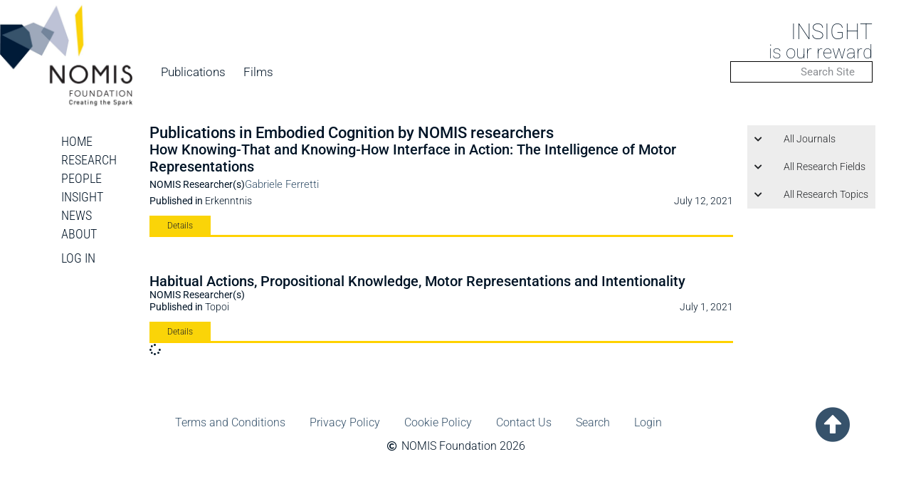

--- FILE ---
content_type: text/html; charset=UTF-8
request_url: https://nomisfoundation.ch/research-topic/embodied-cognition/
body_size: 48596
content:
<!doctype html>
<html lang="en-US">
<head>
	<meta charset="UTF-8">
	<meta name="viewport" content="width=device-width, initial-scale=1">
	<link rel="profile" href="https://gmpg.org/xfn/11">
	<meta name='robots' content='index, follow, max-image-preview:large, max-snippet:-1, max-video-preview:-1' />

	<!-- This site is optimized with the Yoast SEO plugin v26.6 - https://yoast.com/wordpress/plugins/seo/ -->
	<title>Embodied Cognition Archives - The NOMIS Foundation</title>
	<meta name="description" content="Published research by NOMIS researchers about Embodied Cognition" />
	<link rel="canonical" href="https://nomisfoundation.ch/research-topic/embodied-cognition/" />
	<meta property="og:locale" content="en_US" />
	<meta property="og:type" content="article" />
	<meta property="og:title" content="Embodied Cognition Archives - The NOMIS Foundation" />
	<meta property="og:description" content="Published research by NOMIS researchers about Embodied Cognition" />
	<meta property="og:url" content="https://nomisfoundation.ch/research-topic/embodied-cognition/" />
	<meta property="og:site_name" content="The NOMIS Foundation" />
	<meta name="twitter:card" content="summary_large_image" />
	<script type="application/ld+json" class="yoast-schema-graph">{"@context":"https://schema.org","@graph":[{"@type":"CollectionPage","@id":"https://nomisfoundation.ch/research-topic/embodied-cognition/","url":"https://nomisfoundation.ch/research-topic/embodied-cognition/","name":"Embodied Cognition Archives - The NOMIS Foundation","isPartOf":{"@id":"https://nomisfoundation.ch/#website"},"description":"Published research by NOMIS researchers about Embodied Cognition","breadcrumb":{"@id":"https://nomisfoundation.ch/research-topic/embodied-cognition/#breadcrumb"},"inLanguage":"en-US"},{"@type":"BreadcrumbList","@id":"https://nomisfoundation.ch/research-topic/embodied-cognition/#breadcrumb","itemListElement":[{"@type":"ListItem","position":1,"name":"Home","item":"https://nomisfoundation.ch/"},{"@type":"ListItem","position":2,"name":"Publications","item":"https://nomisfoundation.ch/publications/"},{"@type":"ListItem","position":3,"name":"Embodied Cognition"}]},{"@type":"WebSite","@id":"https://nomisfoundation.ch/#website","url":"https://nomisfoundation.ch/","name":"The NOMIS Foundation","description":"Creating the Spark","publisher":{"@id":"https://nomisfoundation.ch/#organization"},"potentialAction":[{"@type":"SearchAction","target":{"@type":"EntryPoint","urlTemplate":"https://nomisfoundation.ch/?s={search_term_string}"},"query-input":{"@type":"PropertyValueSpecification","valueRequired":true,"valueName":"search_term_string"}}],"inLanguage":"en-US"},{"@type":"Organization","@id":"https://nomisfoundation.ch/#organization","name":"The NOMIS Foundation","url":"https://nomisfoundation.ch/","logo":{"@type":"ImageObject","inLanguage":"en-US","@id":"https://nomisfoundation.ch/#/schema/logo/image/","url":"https://nomisfoundation.ch/wp-content/uploads/2023/07/NOMIS-Logotype-EMAIL-120.jpg","contentUrl":"https://nomisfoundation.ch/wp-content/uploads/2023/07/NOMIS-Logotype-EMAIL-120.jpg","width":983,"height":827,"caption":"The NOMIS Foundation"},"image":{"@id":"https://nomisfoundation.ch/#/schema/logo/image/"}}]}</script>
	<!-- / Yoast SEO plugin. -->


<link rel='dns-prefetch' href='//www.googletagmanager.com' />
<link rel="alternate" type="application/rss+xml" title="The NOMIS Foundation &raquo; Feed" href="https://nomisfoundation.ch/feed/" />
<link rel="alternate" type="application/rss+xml" title="The NOMIS Foundation &raquo; Comments Feed" href="https://nomisfoundation.ch/comments/feed/" />
<link rel="alternate" type="text/calendar" title="The NOMIS Foundation &raquo; iCal Feed" href="https://nomisfoundation.ch/calendar/?ical=1" />
<link rel="alternate" type="application/rss+xml" title="The NOMIS Foundation &raquo; Embodied Cognition Topic Feed" href="https://nomisfoundation.ch/research-topic/embodied-cognition/feed/" />
<style id='wp-img-auto-sizes-contain-inline-css'>
img:is([sizes=auto i],[sizes^="auto," i]){contain-intrinsic-size:3000px 1500px}
/*# sourceURL=wp-img-auto-sizes-contain-inline-css */
</style>
<link rel='stylesheet' id='formidable-css' href='https://nomisfoundation.ch/wp-content/plugins/formidable/css/formidableforms.css?ver=151113' media='all' />
<link rel='stylesheet' id='wp-block-library-css' href='https://nomisfoundation.ch/wp-includes/css/dist/block-library/style.min.css?ver=6.9' media='all' />
<style id='bp-login-form-style-inline-css'>
.widget_bp_core_login_widget .bp-login-widget-user-avatar{float:left}.widget_bp_core_login_widget .bp-login-widget-user-links{margin-left:70px}#bp-login-widget-form label{display:block;font-weight:600;margin:15px 0 5px;width:auto}#bp-login-widget-form input[type=password],#bp-login-widget-form input[type=text]{background-color:#fafafa;border:1px solid #d6d6d6;border-radius:0;font:inherit;font-size:100%;padding:.5em;width:100%}#bp-login-widget-form .bp-login-widget-register-link,#bp-login-widget-form .login-submit{display:inline;width:-moz-fit-content;width:fit-content}#bp-login-widget-form .bp-login-widget-register-link{margin-left:1em}#bp-login-widget-form .bp-login-widget-register-link a{filter:invert(1)}#bp-login-widget-form .bp-login-widget-pwd-link{font-size:80%}

/*# sourceURL=https://nomisfoundation.ch/wp-content/plugins/buddypress/bp-core/blocks/login-form/index.css */
</style>
<style id='bp-primary-nav-style-inline-css'>
.buddypress_object_nav .bp-navs{background:#0000;clear:both;overflow:hidden}.buddypress_object_nav .bp-navs ul{margin:0;padding:0}.buddypress_object_nav .bp-navs ul li{list-style:none;margin:0}.buddypress_object_nav .bp-navs ul li a,.buddypress_object_nav .bp-navs ul li span{border:0;display:block;padding:5px 10px;text-decoration:none}.buddypress_object_nav .bp-navs ul li .count{background:#eaeaea;border:1px solid #ccc;border-radius:50%;color:#555;display:inline-block;font-size:12px;margin-left:2px;padding:3px 6px;text-align:center;vertical-align:middle}.buddypress_object_nav .bp-navs ul li a .count:empty{display:none}.buddypress_object_nav .bp-navs ul li.last select{max-width:185px}.buddypress_object_nav .bp-navs ul li.current a,.buddypress_object_nav .bp-navs ul li.selected a{color:#333;opacity:1}.buddypress_object_nav .bp-navs ul li.current a .count,.buddypress_object_nav .bp-navs ul li.selected a .count{background-color:#fff}.buddypress_object_nav .bp-navs ul li.dynamic a .count,.buddypress_object_nav .bp-navs ul li.dynamic.current a .count,.buddypress_object_nav .bp-navs ul li.dynamic.selected a .count{background-color:#5087e5;border:0;color:#fafafa}.buddypress_object_nav .bp-navs ul li.dynamic a:hover .count{background-color:#5087e5;border:0;color:#fff}.buddypress_object_nav .main-navs.dir-navs{margin-bottom:20px}.buddypress_object_nav .bp-navs.group-create-links ul li.current a{text-align:center}.buddypress_object_nav .bp-navs.group-create-links ul li:not(.current),.buddypress_object_nav .bp-navs.group-create-links ul li:not(.current) a{color:#767676}.buddypress_object_nav .bp-navs.group-create-links ul li:not(.current) a:focus,.buddypress_object_nav .bp-navs.group-create-links ul li:not(.current) a:hover{background:none;color:#555}.buddypress_object_nav .bp-navs.group-create-links ul li:not(.current) a[disabled]:focus,.buddypress_object_nav .bp-navs.group-create-links ul li:not(.current) a[disabled]:hover{color:#767676}

/*# sourceURL=https://nomisfoundation.ch/wp-content/plugins/buddypress/bp-core/blocks/primary-nav/index.css */
</style>
<style id='bp-member-style-inline-css'>
[data-type="bp/member"] input.components-placeholder__input{border:1px solid #757575;border-radius:2px;flex:1 1 auto;padding:6px 8px}.bp-block-member{position:relative}.bp-block-member .member-content{display:flex}.bp-block-member .user-nicename{display:block}.bp-block-member .user-nicename a{border:none;color:currentColor;text-decoration:none}.bp-block-member .bp-profile-button{width:100%}.bp-block-member .bp-profile-button a.button{bottom:10px;display:inline-block;margin:18px 0 0;position:absolute;right:0}.bp-block-member.has-cover .item-header-avatar,.bp-block-member.has-cover .member-content,.bp-block-member.has-cover .member-description{z-index:2}.bp-block-member.has-cover .member-content,.bp-block-member.has-cover .member-description{padding-top:75px}.bp-block-member.has-cover .bp-member-cover-image{background-color:#c5c5c5;background-position:top;background-repeat:no-repeat;background-size:cover;border:0;display:block;height:150px;left:0;margin:0;padding:0;position:absolute;top:0;width:100%;z-index:1}.bp-block-member img.avatar{height:auto;width:auto}.bp-block-member.avatar-none .item-header-avatar{display:none}.bp-block-member.avatar-none.has-cover{min-height:200px}.bp-block-member.avatar-full{min-height:150px}.bp-block-member.avatar-full .item-header-avatar{width:180px}.bp-block-member.avatar-thumb .member-content{align-items:center;min-height:50px}.bp-block-member.avatar-thumb .item-header-avatar{width:70px}.bp-block-member.avatar-full.has-cover{min-height:300px}.bp-block-member.avatar-full.has-cover .item-header-avatar{width:200px}.bp-block-member.avatar-full.has-cover img.avatar{background:#fffc;border:2px solid #fff;margin-left:20px}.bp-block-member.avatar-thumb.has-cover .item-header-avatar{padding-top:75px}.entry .entry-content .bp-block-member .user-nicename a{border:none;color:currentColor;text-decoration:none}

/*# sourceURL=https://nomisfoundation.ch/wp-content/plugins/buddypress/bp-members/blocks/member/index.css */
</style>
<style id='bp-members-style-inline-css'>
[data-type="bp/members"] .components-placeholder.is-appender{min-height:0}[data-type="bp/members"] .components-placeholder.is-appender .components-placeholder__label:empty{display:none}[data-type="bp/members"] .components-placeholder input.components-placeholder__input{border:1px solid #757575;border-radius:2px;flex:1 1 auto;padding:6px 8px}[data-type="bp/members"].avatar-none .member-description{width:calc(100% - 44px)}[data-type="bp/members"].avatar-full .member-description{width:calc(100% - 224px)}[data-type="bp/members"].avatar-thumb .member-description{width:calc(100% - 114px)}[data-type="bp/members"] .member-content{position:relative}[data-type="bp/members"] .member-content .is-right{position:absolute;right:2px;top:2px}[data-type="bp/members"] .columns-2 .member-content .member-description,[data-type="bp/members"] .columns-3 .member-content .member-description,[data-type="bp/members"] .columns-4 .member-content .member-description{padding-left:44px;width:calc(100% - 44px)}[data-type="bp/members"] .columns-3 .is-right{right:-10px}[data-type="bp/members"] .columns-4 .is-right{right:-50px}.bp-block-members.is-grid{display:flex;flex-wrap:wrap;padding:0}.bp-block-members.is-grid .member-content{margin:0 1.25em 1.25em 0;width:100%}@media(min-width:600px){.bp-block-members.columns-2 .member-content{width:calc(50% - .625em)}.bp-block-members.columns-2 .member-content:nth-child(2n){margin-right:0}.bp-block-members.columns-3 .member-content{width:calc(33.33333% - .83333em)}.bp-block-members.columns-3 .member-content:nth-child(3n){margin-right:0}.bp-block-members.columns-4 .member-content{width:calc(25% - .9375em)}.bp-block-members.columns-4 .member-content:nth-child(4n){margin-right:0}}.bp-block-members .member-content{display:flex;flex-direction:column;padding-bottom:1em;text-align:center}.bp-block-members .member-content .item-header-avatar,.bp-block-members .member-content .member-description{width:100%}.bp-block-members .member-content .item-header-avatar{margin:0 auto}.bp-block-members .member-content .item-header-avatar img.avatar{display:inline-block}@media(min-width:600px){.bp-block-members .member-content{flex-direction:row;text-align:left}.bp-block-members .member-content .item-header-avatar,.bp-block-members .member-content .member-description{width:auto}.bp-block-members .member-content .item-header-avatar{margin:0}}.bp-block-members .member-content .user-nicename{display:block}.bp-block-members .member-content .user-nicename a{border:none;color:currentColor;text-decoration:none}.bp-block-members .member-content time{color:#767676;display:block;font-size:80%}.bp-block-members.avatar-none .item-header-avatar{display:none}.bp-block-members.avatar-full{min-height:190px}.bp-block-members.avatar-full .item-header-avatar{width:180px}.bp-block-members.avatar-thumb .member-content{min-height:80px}.bp-block-members.avatar-thumb .item-header-avatar{width:70px}.bp-block-members.columns-2 .member-content,.bp-block-members.columns-3 .member-content,.bp-block-members.columns-4 .member-content{display:block;text-align:center}.bp-block-members.columns-2 .member-content .item-header-avatar,.bp-block-members.columns-3 .member-content .item-header-avatar,.bp-block-members.columns-4 .member-content .item-header-avatar{margin:0 auto}.bp-block-members img.avatar{height:auto;max-width:-moz-fit-content;max-width:fit-content;width:auto}.bp-block-members .member-content.has-activity{align-items:center}.bp-block-members .member-content.has-activity .item-header-avatar{padding-right:1em}.bp-block-members .member-content.has-activity .wp-block-quote{margin-bottom:0;text-align:left}.bp-block-members .member-content.has-activity .wp-block-quote cite a,.entry .entry-content .bp-block-members .user-nicename a{border:none;color:currentColor;text-decoration:none}

/*# sourceURL=https://nomisfoundation.ch/wp-content/plugins/buddypress/bp-members/blocks/members/index.css */
</style>
<style id='bp-dynamic-members-style-inline-css'>
.bp-dynamic-block-container .item-options{font-size:.5em;margin:0 0 1em;padding:1em 0}.bp-dynamic-block-container .item-options a.selected{font-weight:600}.bp-dynamic-block-container ul.item-list{list-style:none;margin:1em 0;padding-left:0}.bp-dynamic-block-container ul.item-list li{margin-bottom:1em}.bp-dynamic-block-container ul.item-list li:after,.bp-dynamic-block-container ul.item-list li:before{content:" ";display:table}.bp-dynamic-block-container ul.item-list li:after{clear:both}.bp-dynamic-block-container ul.item-list li .item-avatar{float:left;width:60px}.bp-dynamic-block-container ul.item-list li .item{margin-left:70px}

/*# sourceURL=https://nomisfoundation.ch/wp-content/plugins/buddypress/bp-members/blocks/dynamic-members/index.css */
</style>
<style id='bp-online-members-style-inline-css'>
.widget_bp_core_whos_online_widget .avatar-block,[data-type="bp/online-members"] .avatar-block{display:flex;flex-flow:row wrap}.widget_bp_core_whos_online_widget .avatar-block img,[data-type="bp/online-members"] .avatar-block img{margin:.5em}

/*# sourceURL=https://nomisfoundation.ch/wp-content/plugins/buddypress/bp-members/blocks/online-members/index.css */
</style>
<style id='bp-active-members-style-inline-css'>
.widget_bp_core_recently_active_widget .avatar-block,[data-type="bp/active-members"] .avatar-block{display:flex;flex-flow:row wrap}.widget_bp_core_recently_active_widget .avatar-block img,[data-type="bp/active-members"] .avatar-block img{margin:.5em}

/*# sourceURL=https://nomisfoundation.ch/wp-content/plugins/buddypress/bp-members/blocks/active-members/index.css */
</style>
<style id='bp-sitewide-notices-style-inline-css'>
.bp-sitewide-notice-block .bp-screen-reader-text,[data-type="bp/sitewide-notices"] .bp-screen-reader-text{border:0;clip:rect(0 0 0 0);height:1px;margin:-1px;overflow:hidden;padding:0;position:absolute;width:1px;word-wrap:normal!important}.bp-sitewide-notice-block [data-bp-tooltip]:after,[data-type="bp/sitewide-notices"] [data-bp-tooltip]:after{background-color:#fff;border:1px solid #737373;border-radius:1px;box-shadow:4px 4px 8px #0003;color:#333;content:attr(data-bp-tooltip);display:none;font-family:Helvetica Neue,Helvetica,Arial,san-serif;font-size:12px;font-weight:400;letter-spacing:normal;line-height:1.25;max-width:200px;opacity:0;padding:5px 8px;pointer-events:none;position:absolute;text-shadow:none;text-transform:none;transform:translateZ(0);transition:all 1.5s ease;visibility:hidden;white-space:nowrap;word-wrap:break-word;z-index:100000}.bp-sitewide-notice-block .bp-tooltip:after,[data-type="bp/sitewide-notices"] .bp-tooltip:after{left:50%;margin-top:7px;top:110%;transform:translate(-50%)}.bp-sitewide-notice-block{border-left:4px solid #ff853c;padding-left:1em;position:relative}.bp-sitewide-notice-block h2:before{background:none;border:none}.bp-sitewide-notice-block .dismiss-notice{background-color:#0000;border:1px solid #ff853c;color:#ff853c;display:block;padding:.2em .5em;position:absolute;right:.5em;top:.5em;width:-moz-fit-content;width:fit-content}.bp-sitewide-notice-block .dismiss-notice:hover{background-color:#ff853c;color:#fff}

/*# sourceURL=https://nomisfoundation.ch/wp-content/plugins/buddypress/bp-messages/blocks/sitewide-notices/index.css */
</style>
<style id='global-styles-inline-css'>
:root{--wp--preset--aspect-ratio--square: 1;--wp--preset--aspect-ratio--4-3: 4/3;--wp--preset--aspect-ratio--3-4: 3/4;--wp--preset--aspect-ratio--3-2: 3/2;--wp--preset--aspect-ratio--2-3: 2/3;--wp--preset--aspect-ratio--16-9: 16/9;--wp--preset--aspect-ratio--9-16: 9/16;--wp--preset--color--black: #000000;--wp--preset--color--cyan-bluish-gray: #abb8c3;--wp--preset--color--white: #ffffff;--wp--preset--color--pale-pink: #f78da7;--wp--preset--color--vivid-red: #cf2e2e;--wp--preset--color--luminous-vivid-orange: #ff6900;--wp--preset--color--luminous-vivid-amber: #fcb900;--wp--preset--color--light-green-cyan: #7bdcb5;--wp--preset--color--vivid-green-cyan: #00d084;--wp--preset--color--pale-cyan-blue: #8ed1fc;--wp--preset--color--vivid-cyan-blue: #0693e3;--wp--preset--color--vivid-purple: #9b51e0;--wp--preset--gradient--vivid-cyan-blue-to-vivid-purple: linear-gradient(135deg,rgb(6,147,227) 0%,rgb(155,81,224) 100%);--wp--preset--gradient--light-green-cyan-to-vivid-green-cyan: linear-gradient(135deg,rgb(122,220,180) 0%,rgb(0,208,130) 100%);--wp--preset--gradient--luminous-vivid-amber-to-luminous-vivid-orange: linear-gradient(135deg,rgb(252,185,0) 0%,rgb(255,105,0) 100%);--wp--preset--gradient--luminous-vivid-orange-to-vivid-red: linear-gradient(135deg,rgb(255,105,0) 0%,rgb(207,46,46) 100%);--wp--preset--gradient--very-light-gray-to-cyan-bluish-gray: linear-gradient(135deg,rgb(238,238,238) 0%,rgb(169,184,195) 100%);--wp--preset--gradient--cool-to-warm-spectrum: linear-gradient(135deg,rgb(74,234,220) 0%,rgb(151,120,209) 20%,rgb(207,42,186) 40%,rgb(238,44,130) 60%,rgb(251,105,98) 80%,rgb(254,248,76) 100%);--wp--preset--gradient--blush-light-purple: linear-gradient(135deg,rgb(255,206,236) 0%,rgb(152,150,240) 100%);--wp--preset--gradient--blush-bordeaux: linear-gradient(135deg,rgb(254,205,165) 0%,rgb(254,45,45) 50%,rgb(107,0,62) 100%);--wp--preset--gradient--luminous-dusk: linear-gradient(135deg,rgb(255,203,112) 0%,rgb(199,81,192) 50%,rgb(65,88,208) 100%);--wp--preset--gradient--pale-ocean: linear-gradient(135deg,rgb(255,245,203) 0%,rgb(182,227,212) 50%,rgb(51,167,181) 100%);--wp--preset--gradient--electric-grass: linear-gradient(135deg,rgb(202,248,128) 0%,rgb(113,206,126) 100%);--wp--preset--gradient--midnight: linear-gradient(135deg,rgb(2,3,129) 0%,rgb(40,116,252) 100%);--wp--preset--font-size--small: 13px;--wp--preset--font-size--medium: 20px;--wp--preset--font-size--large: 36px;--wp--preset--font-size--x-large: 42px;--wp--preset--spacing--20: 0.44rem;--wp--preset--spacing--30: 0.67rem;--wp--preset--spacing--40: 1rem;--wp--preset--spacing--50: 1.5rem;--wp--preset--spacing--60: 2.25rem;--wp--preset--spacing--70: 3.38rem;--wp--preset--spacing--80: 5.06rem;--wp--preset--shadow--natural: 6px 6px 9px rgba(0, 0, 0, 0.2);--wp--preset--shadow--deep: 12px 12px 50px rgba(0, 0, 0, 0.4);--wp--preset--shadow--sharp: 6px 6px 0px rgba(0, 0, 0, 0.2);--wp--preset--shadow--outlined: 6px 6px 0px -3px rgb(255, 255, 255), 6px 6px rgb(0, 0, 0);--wp--preset--shadow--crisp: 6px 6px 0px rgb(0, 0, 0);}:root { --wp--style--global--content-size: 800px;--wp--style--global--wide-size: 1200px; }:where(body) { margin: 0; }.wp-site-blocks > .alignleft { float: left; margin-right: 2em; }.wp-site-blocks > .alignright { float: right; margin-left: 2em; }.wp-site-blocks > .aligncenter { justify-content: center; margin-left: auto; margin-right: auto; }:where(.wp-site-blocks) > * { margin-block-start: 24px; margin-block-end: 0; }:where(.wp-site-blocks) > :first-child { margin-block-start: 0; }:where(.wp-site-blocks) > :last-child { margin-block-end: 0; }:root { --wp--style--block-gap: 24px; }:root :where(.is-layout-flow) > :first-child{margin-block-start: 0;}:root :where(.is-layout-flow) > :last-child{margin-block-end: 0;}:root :where(.is-layout-flow) > *{margin-block-start: 24px;margin-block-end: 0;}:root :where(.is-layout-constrained) > :first-child{margin-block-start: 0;}:root :where(.is-layout-constrained) > :last-child{margin-block-end: 0;}:root :where(.is-layout-constrained) > *{margin-block-start: 24px;margin-block-end: 0;}:root :where(.is-layout-flex){gap: 24px;}:root :where(.is-layout-grid){gap: 24px;}.is-layout-flow > .alignleft{float: left;margin-inline-start: 0;margin-inline-end: 2em;}.is-layout-flow > .alignright{float: right;margin-inline-start: 2em;margin-inline-end: 0;}.is-layout-flow > .aligncenter{margin-left: auto !important;margin-right: auto !important;}.is-layout-constrained > .alignleft{float: left;margin-inline-start: 0;margin-inline-end: 2em;}.is-layout-constrained > .alignright{float: right;margin-inline-start: 2em;margin-inline-end: 0;}.is-layout-constrained > .aligncenter{margin-left: auto !important;margin-right: auto !important;}.is-layout-constrained > :where(:not(.alignleft):not(.alignright):not(.alignfull)){max-width: var(--wp--style--global--content-size);margin-left: auto !important;margin-right: auto !important;}.is-layout-constrained > .alignwide{max-width: var(--wp--style--global--wide-size);}body .is-layout-flex{display: flex;}.is-layout-flex{flex-wrap: wrap;align-items: center;}.is-layout-flex > :is(*, div){margin: 0;}body .is-layout-grid{display: grid;}.is-layout-grid > :is(*, div){margin: 0;}body{padding-top: 0px;padding-right: 0px;padding-bottom: 0px;padding-left: 0px;}a:where(:not(.wp-element-button)){text-decoration: underline;}:root :where(.wp-element-button, .wp-block-button__link){background-color: #32373c;border-width: 0;color: #fff;font-family: inherit;font-size: inherit;font-style: inherit;font-weight: inherit;letter-spacing: inherit;line-height: inherit;padding-top: calc(0.667em + 2px);padding-right: calc(1.333em + 2px);padding-bottom: calc(0.667em + 2px);padding-left: calc(1.333em + 2px);text-decoration: none;text-transform: inherit;}.has-black-color{color: var(--wp--preset--color--black) !important;}.has-cyan-bluish-gray-color{color: var(--wp--preset--color--cyan-bluish-gray) !important;}.has-white-color{color: var(--wp--preset--color--white) !important;}.has-pale-pink-color{color: var(--wp--preset--color--pale-pink) !important;}.has-vivid-red-color{color: var(--wp--preset--color--vivid-red) !important;}.has-luminous-vivid-orange-color{color: var(--wp--preset--color--luminous-vivid-orange) !important;}.has-luminous-vivid-amber-color{color: var(--wp--preset--color--luminous-vivid-amber) !important;}.has-light-green-cyan-color{color: var(--wp--preset--color--light-green-cyan) !important;}.has-vivid-green-cyan-color{color: var(--wp--preset--color--vivid-green-cyan) !important;}.has-pale-cyan-blue-color{color: var(--wp--preset--color--pale-cyan-blue) !important;}.has-vivid-cyan-blue-color{color: var(--wp--preset--color--vivid-cyan-blue) !important;}.has-vivid-purple-color{color: var(--wp--preset--color--vivid-purple) !important;}.has-black-background-color{background-color: var(--wp--preset--color--black) !important;}.has-cyan-bluish-gray-background-color{background-color: var(--wp--preset--color--cyan-bluish-gray) !important;}.has-white-background-color{background-color: var(--wp--preset--color--white) !important;}.has-pale-pink-background-color{background-color: var(--wp--preset--color--pale-pink) !important;}.has-vivid-red-background-color{background-color: var(--wp--preset--color--vivid-red) !important;}.has-luminous-vivid-orange-background-color{background-color: var(--wp--preset--color--luminous-vivid-orange) !important;}.has-luminous-vivid-amber-background-color{background-color: var(--wp--preset--color--luminous-vivid-amber) !important;}.has-light-green-cyan-background-color{background-color: var(--wp--preset--color--light-green-cyan) !important;}.has-vivid-green-cyan-background-color{background-color: var(--wp--preset--color--vivid-green-cyan) !important;}.has-pale-cyan-blue-background-color{background-color: var(--wp--preset--color--pale-cyan-blue) !important;}.has-vivid-cyan-blue-background-color{background-color: var(--wp--preset--color--vivid-cyan-blue) !important;}.has-vivid-purple-background-color{background-color: var(--wp--preset--color--vivid-purple) !important;}.has-black-border-color{border-color: var(--wp--preset--color--black) !important;}.has-cyan-bluish-gray-border-color{border-color: var(--wp--preset--color--cyan-bluish-gray) !important;}.has-white-border-color{border-color: var(--wp--preset--color--white) !important;}.has-pale-pink-border-color{border-color: var(--wp--preset--color--pale-pink) !important;}.has-vivid-red-border-color{border-color: var(--wp--preset--color--vivid-red) !important;}.has-luminous-vivid-orange-border-color{border-color: var(--wp--preset--color--luminous-vivid-orange) !important;}.has-luminous-vivid-amber-border-color{border-color: var(--wp--preset--color--luminous-vivid-amber) !important;}.has-light-green-cyan-border-color{border-color: var(--wp--preset--color--light-green-cyan) !important;}.has-vivid-green-cyan-border-color{border-color: var(--wp--preset--color--vivid-green-cyan) !important;}.has-pale-cyan-blue-border-color{border-color: var(--wp--preset--color--pale-cyan-blue) !important;}.has-vivid-cyan-blue-border-color{border-color: var(--wp--preset--color--vivid-cyan-blue) !important;}.has-vivid-purple-border-color{border-color: var(--wp--preset--color--vivid-purple) !important;}.has-vivid-cyan-blue-to-vivid-purple-gradient-background{background: var(--wp--preset--gradient--vivid-cyan-blue-to-vivid-purple) !important;}.has-light-green-cyan-to-vivid-green-cyan-gradient-background{background: var(--wp--preset--gradient--light-green-cyan-to-vivid-green-cyan) !important;}.has-luminous-vivid-amber-to-luminous-vivid-orange-gradient-background{background: var(--wp--preset--gradient--luminous-vivid-amber-to-luminous-vivid-orange) !important;}.has-luminous-vivid-orange-to-vivid-red-gradient-background{background: var(--wp--preset--gradient--luminous-vivid-orange-to-vivid-red) !important;}.has-very-light-gray-to-cyan-bluish-gray-gradient-background{background: var(--wp--preset--gradient--very-light-gray-to-cyan-bluish-gray) !important;}.has-cool-to-warm-spectrum-gradient-background{background: var(--wp--preset--gradient--cool-to-warm-spectrum) !important;}.has-blush-light-purple-gradient-background{background: var(--wp--preset--gradient--blush-light-purple) !important;}.has-blush-bordeaux-gradient-background{background: var(--wp--preset--gradient--blush-bordeaux) !important;}.has-luminous-dusk-gradient-background{background: var(--wp--preset--gradient--luminous-dusk) !important;}.has-pale-ocean-gradient-background{background: var(--wp--preset--gradient--pale-ocean) !important;}.has-electric-grass-gradient-background{background: var(--wp--preset--gradient--electric-grass) !important;}.has-midnight-gradient-background{background: var(--wp--preset--gradient--midnight) !important;}.has-small-font-size{font-size: var(--wp--preset--font-size--small) !important;}.has-medium-font-size{font-size: var(--wp--preset--font-size--medium) !important;}.has-large-font-size{font-size: var(--wp--preset--font-size--large) !important;}.has-x-large-font-size{font-size: var(--wp--preset--font-size--x-large) !important;}
:root :where(.wp-block-pullquote){font-size: 1.5em;line-height: 1.6;}
/*# sourceURL=global-styles-inline-css */
</style>
<link rel='stylesheet' id='ae-pro-css-css' href='https://nomisfoundation.ch/wp-content/plugins/anywhere-elementor-pro/includes/assets/css/ae-pro.min.css?ver=2.29.3' media='all' />
<link rel='stylesheet' id='tribe-events-v2-single-skeleton-css' href='https://nomisfoundation.ch/wp-content/plugins/the-events-calendar/build/css/tribe-events-single-skeleton.css?ver=6.15.14' media='all' />
<link rel='stylesheet' id='tribe-events-v2-single-skeleton-full-css' href='https://nomisfoundation.ch/wp-content/plugins/the-events-calendar/build/css/tribe-events-single-full.css?ver=6.15.14' media='all' />
<link rel='stylesheet' id='tec-events-elementor-widgets-base-styles-css' href='https://nomisfoundation.ch/wp-content/plugins/the-events-calendar/build/css/integrations/plugins/elementor/widgets/widget-base.css?ver=6.15.14' media='all' />
<link rel='stylesheet' id='hello-elementor-css' href='https://nomisfoundation.ch/wp-content/themes/hello-elementor/assets/css/reset.css?ver=3.4.5' media='all' />
<link rel='stylesheet' id='hello-elementor-theme-style-css' href='https://nomisfoundation.ch/wp-content/themes/hello-elementor/assets/css/theme.css?ver=3.4.5' media='all' />
<link rel='stylesheet' id='hello-elementor-header-footer-css' href='https://nomisfoundation.ch/wp-content/themes/hello-elementor/assets/css/header-footer.css?ver=3.4.5' media='all' />
<link rel='stylesheet' id='elementor-frontend-css' href='https://nomisfoundation.ch/wp-content/uploads/elementor/css/custom-frontend.min.css?ver=1768911582' media='all' />
<link rel='stylesheet' id='widget-image-css' href='https://nomisfoundation.ch/wp-content/plugins/elementor/assets/css/widget-image.min.css?ver=3.34.2' media='all' />
<link rel='stylesheet' id='widget-heading-css' href='https://nomisfoundation.ch/wp-content/plugins/elementor/assets/css/widget-heading.min.css?ver=3.34.2' media='all' />
<link rel='stylesheet' id='widget-nav-menu-css' href='https://nomisfoundation.ch/wp-content/uploads/elementor/css/custom-pro-widget-nav-menu.min.css?ver=1768911582' media='all' />
<link rel='stylesheet' id='widget-search-form-css' href='https://nomisfoundation.ch/wp-content/plugins/elementor-pro/assets/css/widget-search-form.min.css?ver=3.34.0' media='all' />
<link rel='stylesheet' id='elementor-icons-shared-0-css' href='https://nomisfoundation.ch/wp-content/plugins/elementor/assets/lib/font-awesome/css/fontawesome.min.css?ver=5.15.3' media='all' />
<link rel='stylesheet' id='elementor-icons-fa-solid-css' href='https://nomisfoundation.ch/wp-content/plugins/elementor/assets/lib/font-awesome/css/solid.min.css?ver=5.15.3' media='all' />
<link rel='stylesheet' id='widget-icon-list-css' href='https://nomisfoundation.ch/wp-content/uploads/elementor/css/custom-widget-icon-list.min.css?ver=1768911582' media='all' />
<link rel='stylesheet' id='e-sticky-css' href='https://nomisfoundation.ch/wp-content/plugins/elementor-pro/assets/css/modules/sticky.min.css?ver=3.34.0' media='all' />
<link rel='stylesheet' id='e-motion-fx-css' href='https://nomisfoundation.ch/wp-content/plugins/elementor-pro/assets/css/modules/motion-fx.min.css?ver=3.34.0' media='all' />
<link rel='stylesheet' id='widget-loop-common-css' href='https://nomisfoundation.ch/wp-content/plugins/elementor-pro/assets/css/widget-loop-common.min.css?ver=3.34.0' media='all' />
<link rel='stylesheet' id='widget-loop-grid-css' href='https://nomisfoundation.ch/wp-content/uploads/elementor/css/custom-pro-widget-loop-grid.min.css?ver=1768911582' media='all' />
<link rel='stylesheet' id='widget-sitemap-css' href='https://nomisfoundation.ch/wp-content/plugins/elementor-pro/assets/css/widget-sitemap.min.css?ver=3.34.0' media='all' />
<link rel='stylesheet' id='widget-nested-accordion-css' href='https://nomisfoundation.ch/wp-content/plugins/elementor/assets/css/widget-nested-accordion.min.css?ver=3.34.2' media='all' />
<link rel='stylesheet' id='elementor-icons-css' href='https://nomisfoundation.ch/wp-content/plugins/elementor/assets/lib/eicons/css/elementor-icons.min.css?ver=5.46.0' media='all' />
<link rel='stylesheet' id='elementor-post-5749-css' href='https://nomisfoundation.ch/wp-content/uploads/elementor/css/post-5749.css?ver=1768911583' media='all' />
<link rel='stylesheet' id='font-awesome-5-all-css' href='https://nomisfoundation.ch/wp-content/plugins/elementor/assets/lib/font-awesome/css/all.min.css?ver=3.34.2' media='all' />
<link rel='stylesheet' id='font-awesome-4-shim-css' href='https://nomisfoundation.ch/wp-content/plugins/elementor/assets/lib/font-awesome/css/v4-shims.min.css?ver=3.34.2' media='all' />
<link rel='stylesheet' id='elementor-post-8782-css' href='https://nomisfoundation.ch/wp-content/uploads/elementor/css/post-8782.css?ver=1768911693' media='all' />
<link rel='stylesheet' id='elementor-post-8224-css' href='https://nomisfoundation.ch/wp-content/uploads/elementor/css/post-8224.css?ver=1768911583' media='all' />
<link rel='stylesheet' id='elementor-post-5548-css' href='https://nomisfoundation.ch/wp-content/uploads/elementor/css/post-5548.css?ver=1768911693' media='all' />
<link rel='stylesheet' id='searchwp-forms-css' href='https://nomisfoundation.ch/wp-content/plugins/searchwp/assets/css/frontend/search-forms.min.css?ver=4.5.6' media='all' />
<link rel='stylesheet' id='elementor-gf-local-roboto-css' href='https://nomisfoundation.ch/wp-content/uploads/elementor/google-fonts/css/roboto.css?ver=1742257445' media='all' />
<link rel='stylesheet' id='elementor-gf-local-robotoslab-css' href='https://nomisfoundation.ch/wp-content/uploads/elementor/google-fonts/css/robotoslab.css?ver=1742257447' media='all' />
<link rel='stylesheet' id='elementor-icons-fa-regular-css' href='https://nomisfoundation.ch/wp-content/plugins/elementor/assets/lib/font-awesome/css/regular.min.css?ver=5.15.3' media='all' />
<script src="https://nomisfoundation.ch/wp-includes/js/jquery/jquery.min.js?ver=3.7.1" id="jquery-core-js"></script>
<script src="https://nomisfoundation.ch/wp-includes/js/jquery/jquery-migrate.min.js?ver=3.4.1" id="jquery-migrate-js"></script>
<script src="https://nomisfoundation.ch/wp-content/plugins/elementor/assets/lib/font-awesome/js/v4-shims.min.js?ver=3.34.2" id="font-awesome-4-shim-js"></script>

<!-- Google tag (gtag.js) snippet added by Site Kit -->
<!-- Google Analytics snippet added by Site Kit -->
<script src="https://www.googletagmanager.com/gtag/js?id=G-MXYEXQY9RM" id="google_gtagjs-js" async></script>
<script id="google_gtagjs-js-after">
window.dataLayer = window.dataLayer || [];function gtag(){dataLayer.push(arguments);}
gtag("set","linker",{"domains":["nomisfoundation.ch"]});
gtag("js", new Date());
gtag("set", "developer_id.dZTNiMT", true);
gtag("config", "G-MXYEXQY9RM");
//# sourceURL=google_gtagjs-js-after
</script>
<link rel="https://api.w.org/" href="https://nomisfoundation.ch/wp-json/" /><link rel="alternate" title="JSON" type="application/json" href="https://nomisfoundation.ch/wp-json/wp/v2/research-topic/1661" />
	<script type="text/javascript">var ajaxurl = 'https://nomisfoundation.ch/wp-admin/admin-ajax.php';</script>

<meta name="generator" content="Site Kit by Google 1.168.0" /><meta name="tec-api-version" content="v1"><meta name="tec-api-origin" content="https://nomisfoundation.ch"><link rel="alternate" href="https://nomisfoundation.ch/wp-json/tribe/events/v1/" /><script>document.documentElement.className += " js";</script>
<meta name="generator" content="Elementor 3.34.2; features: additional_custom_breakpoints; settings: css_print_method-external, google_font-enabled, font_display-swap">
			<style>
				.e-con.e-parent:nth-of-type(n+4):not(.e-lazyloaded):not(.e-no-lazyload),
				.e-con.e-parent:nth-of-type(n+4):not(.e-lazyloaded):not(.e-no-lazyload) * {
					background-image: none !important;
				}
				@media screen and (max-height: 1024px) {
					.e-con.e-parent:nth-of-type(n+3):not(.e-lazyloaded):not(.e-no-lazyload),
					.e-con.e-parent:nth-of-type(n+3):not(.e-lazyloaded):not(.e-no-lazyload) * {
						background-image: none !important;
					}
				}
				@media screen and (max-height: 640px) {
					.e-con.e-parent:nth-of-type(n+2):not(.e-lazyloaded):not(.e-no-lazyload),
					.e-con.e-parent:nth-of-type(n+2):not(.e-lazyloaded):not(.e-no-lazyload) * {
						background-image: none !important;
					}
				}
			</style>
			<link rel="icon" href="https://nomisfoundation.ch/wp-content/uploads/2023/07/NOMIS-Logo-Colors-150x150.png" sizes="32x32" />
<link rel="icon" href="https://nomisfoundation.ch/wp-content/uploads/2023/07/NOMIS-Logo-Colors.png" sizes="192x192" />
<link rel="apple-touch-icon" href="https://nomisfoundation.ch/wp-content/uploads/2023/07/NOMIS-Logo-Colors.png" />
<meta name="msapplication-TileImage" content="https://nomisfoundation.ch/wp-content/uploads/2023/07/NOMIS-Logo-Colors.png" />
</head>
<body class="bp-nouveau archive tax-research-topic term-embodied-cognition term-1661 wp-custom-logo wp-embed-responsive wp-theme-hello-elementor tribe-no-js bm-messages-light hello-elementor-default elementor-page-5548 elementor-default elementor-template-full-width elementor-kit-5749">


<a class="skip-link screen-reader-text" href="#content">Skip to content</a>

		<header data-elementor-type="header" data-elementor-id="8782" class="elementor elementor-8782 elementor-location-header" data-elementor-post-type="elementor_library">
			<div class="elementor-element elementor-element-95abbc0 elementor-hidden-tablet elementor-hidden-mobile e-flex e-con-boxed e-con e-parent" data-id="95abbc0" data-element_type="container">
					<div class="e-con-inner">
		<div class="elementor-element elementor-element-7aaac51 e-con-full e-flex e-con e-child" data-id="7aaac51" data-element_type="container">
				<div class="elementor-element elementor-element-e2fb381 elementor-widget elementor-widget-theme-site-logo elementor-widget-image" data-id="e2fb381" data-element_type="widget" data-widget_type="theme-site-logo.default">
				<div class="elementor-widget-container">
											<a href="https://nomisfoundation.ch">
			<img fetchpriority="high" width="768" height="646" src="https://nomisfoundation.ch/wp-content/uploads/2023/07/NOMIS-Logotype-EMAIL-120-768x646.jpg" class="attachment-medium_large size-medium_large wp-image-8870" alt="" srcset="https://nomisfoundation.ch/wp-content/uploads/2023/07/NOMIS-Logotype-EMAIL-120-768x646.jpg 768w, https://nomisfoundation.ch/wp-content/uploads/2023/07/NOMIS-Logotype-EMAIL-120-300x252.jpg 300w, https://nomisfoundation.ch/wp-content/uploads/2023/07/NOMIS-Logotype-EMAIL-120.jpg 983w" sizes="(max-width: 768px) 100vw, 768px" />				</a>
											</div>
				</div>
				</div>
		<div class="elementor-element elementor-element-6b8eb5e e-con-full e-flex e-con e-child" data-id="6b8eb5e" data-element_type="container">
		<div class="elementor-element elementor-element-c7f83a9 e-flex e-con-boxed e-con e-child" data-id="c7f83a9" data-element_type="container">
					<div class="e-con-inner">
				<div class="elementor-element elementor-element-25a3b51 elementor-widget elementor-widget-heading" data-id="25a3b51" data-element_type="widget" data-widget_type="heading.default">
				<div class="elementor-widget-container">
					<span class="elementor-heading-title elementor-size-default">Insight</span>				</div>
				</div>
				<div class="elementor-element elementor-element-73c77d2 elementor-widget elementor-widget-heading" data-id="73c77d2" data-element_type="widget" data-widget_type="heading.default">
				<div class="elementor-widget-container">
					<span class="elementor-heading-title elementor-size-default">is our reward</span>				</div>
				</div>
					</div>
				</div>
		<div class="elementor-element elementor-element-3c6e64d e-flex e-con-boxed e-con e-child" data-id="3c6e64d" data-element_type="container">
					<div class="e-con-inner">
				<div class="elementor-element elementor-element-a0207dd elementor-nav-menu--dropdown-none top-menu elementor-widget elementor-widget-nav-menu" data-id="a0207dd" data-element_type="widget" data-settings="{&quot;layout&quot;:&quot;horizontal&quot;,&quot;submenu_icon&quot;:{&quot;value&quot;:&quot;&lt;i class=\&quot;fas fa-caret-down\&quot; aria-hidden=\&quot;true\&quot;&gt;&lt;\/i&gt;&quot;,&quot;library&quot;:&quot;fa-solid&quot;}}" data-widget_type="nav-menu.default">
				<div class="elementor-widget-container">
								<nav aria-label="Menu" class="elementor-nav-menu--main elementor-nav-menu__container elementor-nav-menu--layout-horizontal e--pointer-underline e--animation-fade">
				<ul id="menu-1-a0207dd" class="elementor-nav-menu"><li class="publications-menu-item menu-item menu-item-type-custom menu-item-object-custom menu-item-6474"><a href="/publications/" class="elementor-item">Publications</a></li>
<li class="films-menu-item menu-item menu-item-type-taxonomy menu-item-object-video menu-item-9397"><a href="https://nomisfoundation.ch/films/insight/" class="elementor-item">Films</a></li>
</ul>			</nav>
						<nav class="elementor-nav-menu--dropdown elementor-nav-menu__container" aria-hidden="true">
				<ul id="menu-2-a0207dd" class="elementor-nav-menu"><li class="publications-menu-item menu-item menu-item-type-custom menu-item-object-custom menu-item-6474"><a href="/publications/" class="elementor-item" tabindex="-1">Publications</a></li>
<li class="films-menu-item menu-item menu-item-type-taxonomy menu-item-object-video menu-item-9397"><a href="https://nomisfoundation.ch/films/insight/" class="elementor-item" tabindex="-1">Films</a></li>
</ul>			</nav>
						</div>
				</div>
				<div class="elementor-element elementor-element-5bf19d8 elementor-widget__width-initial elementor-search-form--skin-minimal header-search elementor-widget elementor-widget-search-form" data-id="5bf19d8" data-element_type="widget" data-settings="{&quot;skin&quot;:&quot;minimal&quot;}" data-widget_type="search-form.default">
				<div class="elementor-widget-container">
							<search role="search">
			<form class="elementor-search-form" action="/search/">
												<div class="elementor-search-form__container">
					<label class="elementor-screen-only" for="elementor-search-form-5bf19d8">Search</label>

											<div class="elementor-search-form__icon">
							<i aria-hidden="true" class="fas fa-search"></i>							<span class="elementor-screen-only">Search</span>
						</div>
					
					<input id="elementor-search-form-5bf19d8" placeholder="Search Site" class="elementor-search-form__input" type="search" name="_keywords" value="">
					
					
									</div>
			</form>
		</search>
						</div>
				</div>
					</div>
				</div>
				</div>
					</div>
				</div>
		<div class="elementor-element elementor-element-e575e1a elementor-hidden-widescreen elementor-hidden-desktop elementor-hidden-laptop elementor-hidden-tablet_extra e-flex e-con-boxed e-con e-parent" data-id="e575e1a" data-element_type="container">
					<div class="e-con-inner">
				<div class="elementor-element elementor-element-26975e3 elementor-widget elementor-widget-template" data-id="26975e3" data-element_type="widget" data-widget_type="template.default">
				<div class="elementor-widget-container">
							<div class="elementor-template">
					<div data-elementor-type="section" data-elementor-id="9903" class="elementor elementor-9903 elementor-location-header" data-elementor-post-type="elementor_library">
			<div class="elementor-element elementor-element-9b077eb e-con-full elementor-hidden-widescreen elementor-hidden-desktop elementor-hidden-laptop elementor-hidden-tablet_extra animated-fast e-flex elementor-invisible e-con e-parent" data-id="9b077eb" data-element_type="container" data-settings="{&quot;animation&quot;:&quot;fadeIn&quot;}">
		<div class="elementor-element elementor-element-59d762e e-con-full e-flex e-con e-child" data-id="59d762e" data-element_type="container">
				<div class="elementor-element elementor-element-22c72dc elementor-widget elementor-widget-image" data-id="22c72dc" data-element_type="widget" data-widget_type="image.default">
				<div class="elementor-widget-container">
																<a href="https://nomisfoundation.ch">
							<img width="300" height="252" src="https://nomisfoundation.ch/wp-content/uploads/2023/07/NOMIS-Logotype-EMAIL-120-300x252.jpg" class="attachment-medium size-medium wp-image-8870" alt="" srcset="https://nomisfoundation.ch/wp-content/uploads/2023/07/NOMIS-Logotype-EMAIL-120-300x252.jpg 300w, https://nomisfoundation.ch/wp-content/uploads/2023/07/NOMIS-Logotype-EMAIL-120-768x646.jpg 768w, https://nomisfoundation.ch/wp-content/uploads/2023/07/NOMIS-Logotype-EMAIL-120.jpg 983w" sizes="(max-width: 300px) 100vw, 300px" />								</a>
															</div>
				</div>
				</div>
		<div class="elementor-element elementor-element-17d73ed e-con-full e-flex e-con e-child" data-id="17d73ed" data-element_type="container">
				<div class="elementor-element elementor-element-dce0a63 elementor-view-framed elementor-shape-square elementor-widget elementor-widget-icon" data-id="dce0a63" data-element_type="widget" data-widget_type="icon.default">
				<div class="elementor-widget-container">
							<div class="elementor-icon-wrapper">
			<a class="elementor-icon" href="#elementor-action%3Aaction%3Dpopup%3Aopen%26settings%3DeyJpZCI6IjkzMzAiLCJ0b2dnbGUiOmZhbHNlfQ%3D%3D">
			<i aria-hidden="true" class="fas fa-grip-lines"></i>			</a>
		</div>
						</div>
				</div>
				<div class="elementor-element elementor-element-4d1b315 elementor-view-framed elementor-shape-square elementor-widget elementor-widget-icon" data-id="4d1b315" data-element_type="widget" data-widget_type="icon.default">
				<div class="elementor-widget-container">
							<div class="elementor-icon-wrapper">
			<a class="elementor-icon" href="https://nomisfoundation.ch/search/">
			<i aria-hidden="true" class="fas fa-search"></i>			</a>
		</div>
						</div>
				</div>
				</div>
				</div>
				</div>
				</div>
						</div>
				</div>
					</div>
				</div>
				</header>
				<div data-elementor-type="archive" data-elementor-id="5548" class="elementor elementor-5548 elementor-location-archive" data-elementor-post-type="elementor_library">
			<div class="elementor-element elementor-element-3a7a02d e-flex e-con-boxed e-con e-parent" data-id="3a7a02d" data-element_type="container">
					<div class="e-con-inner">
		<div class="elementor-element elementor-element-9ad7a88 e-con-full elementor-hidden-tablet elementor-hidden-mobile e-flex e-con e-child" data-id="9ad7a88" data-element_type="container">
				<div class="elementor-element elementor-element-0d301c7 elementor-widget elementor-widget-template" data-id="0d301c7" data-element_type="widget" data-widget_type="template.default">
				<div class="elementor-widget-container">
							<div class="elementor-template">
					<div data-elementor-type="container" data-elementor-id="5852" class="elementor elementor-5852" data-elementor-post-type="elementor_library">
				<div class="elementor-element elementor-element-536e71f5 animated-fast e-flex e-con-boxed elementor-invisible e-con e-parent" data-id="536e71f5" data-element_type="container" data-settings="{&quot;position&quot;:&quot;absolute&quot;,&quot;animation&quot;:&quot;fadeIn&quot;}">
					<div class="e-con-inner">
				<div class="elementor-element elementor-element-1e9370ce elementor-nav-menu__align-start elementor-nav-menu--dropdown-none elementor-widget elementor-widget-nav-menu" data-id="1e9370ce" data-element_type="widget" data-settings="{&quot;layout&quot;:&quot;vertical&quot;,&quot;submenu_icon&quot;:{&quot;value&quot;:&quot;&lt;i class=\&quot;fas fa-caret-down\&quot; aria-hidden=\&quot;true\&quot;&gt;&lt;\/i&gt;&quot;,&quot;library&quot;:&quot;fa-solid&quot;}}" data-widget_type="nav-menu.default">
				<div class="elementor-widget-container">
								<nav aria-label="Menu" class="elementor-nav-menu--main elementor-nav-menu__container elementor-nav-menu--layout-vertical e--pointer-background e--animation-fade">
				<ul id="menu-1-1e9370ce" class="elementor-nav-menu sm-vertical"><li class="menu-item menu-item-type-post_type menu-item-object-page menu-item-home menu-item-5803"><a href="https://nomisfoundation.ch/" class="elementor-item">HOME</a></li>
<li class="research-main-link menu-item menu-item-type-post_type menu-item-object-page menu-item-12427"><a href="https://nomisfoundation.ch/research/awards/" class="elementor-item">RESEARCH</a></li>
<li class="people-main-link menu-item menu-item-type-custom menu-item-object-custom menu-item-19906"><a href="/people/" class="elementor-item">PEOPLE</a></li>
<li class="insight-main-link menu-item menu-item-type-custom menu-item-object-custom menu-item-6475"><a href="/publications/" class="elementor-item">INSIGHT</a></li>
<li class="menu-item menu-item-type-taxonomy menu-item-object-category menu-item-17338"><a href="https://nomisfoundation.ch/category/news/" class="elementor-item">NEWS</a></li>
<li class="about-main-link menu-item menu-item-type-post_type menu-item-object-page menu-item-5798"><a href="https://nomisfoundation.ch/about/" class="elementor-item">ABOUT</a></li>
<li class="login-menu-item menu-item menu-item-type-post_type menu-item-object-page menu-item-8494"><a href="https://nomisfoundation.ch/login/" class="elementor-item">LOG IN</a></li>
</ul>			</nav>
						<nav class="elementor-nav-menu--dropdown elementor-nav-menu__container" aria-hidden="true">
				<ul id="menu-2-1e9370ce" class="elementor-nav-menu sm-vertical"><li class="menu-item menu-item-type-post_type menu-item-object-page menu-item-home menu-item-5803"><a href="https://nomisfoundation.ch/" class="elementor-item" tabindex="-1">HOME</a></li>
<li class="research-main-link menu-item menu-item-type-post_type menu-item-object-page menu-item-12427"><a href="https://nomisfoundation.ch/research/awards/" class="elementor-item" tabindex="-1">RESEARCH</a></li>
<li class="people-main-link menu-item menu-item-type-custom menu-item-object-custom menu-item-19906"><a href="/people/" class="elementor-item" tabindex="-1">PEOPLE</a></li>
<li class="insight-main-link menu-item menu-item-type-custom menu-item-object-custom menu-item-6475"><a href="/publications/" class="elementor-item" tabindex="-1">INSIGHT</a></li>
<li class="menu-item menu-item-type-taxonomy menu-item-object-category menu-item-17338"><a href="https://nomisfoundation.ch/category/news/" class="elementor-item" tabindex="-1">NEWS</a></li>
<li class="about-main-link menu-item menu-item-type-post_type menu-item-object-page menu-item-5798"><a href="https://nomisfoundation.ch/about/" class="elementor-item" tabindex="-1">ABOUT</a></li>
<li class="login-menu-item menu-item menu-item-type-post_type menu-item-object-page menu-item-8494"><a href="https://nomisfoundation.ch/login/" class="elementor-item" tabindex="-1">LOG IN</a></li>
</ul>			</nav>
						</div>
				</div>
					</div>
				</div>
				</div>
				</div>
						</div>
				</div>
				</div>
		<div class="elementor-element elementor-element-919e42b e-con-full e-flex e-con e-child" data-id="919e42b" data-element_type="container">
		<div class="elementor-element elementor-element-81d7766 e-flex e-con-boxed e-con e-child" data-id="81d7766" data-element_type="container">
					<div class="e-con-inner">
				<div class="elementor-element elementor-element-3ff8abc elementor-widget elementor-widget-theme-archive-title elementor-page-title elementor-widget-heading" data-id="3ff8abc" data-element_type="widget" data-widget_type="theme-archive-title.default">
				<div class="elementor-widget-container">
					<h1 class="elementor-heading-title elementor-size-default">Publications in Embodied Cognition by NOMIS researchers</h1>				</div>
				</div>
					</div>
				</div>
				<div class="elementor-element elementor-element-7c975b9 elementor-widget elementor-widget-shortcode" data-id="7c975b9" data-element_type="widget" data-widget_type="shortcode.default">
				<div class="elementor-widget-container">
							<div class="elementor-shortcode"><div class="facetwp-facet facetwp-facet-results_count facetwp-type-pager" data-name="results_count" data-type="pager"></div></div>
						</div>
				</div>
				<div class="facetwp-template facetwp-elementor-widget elementor-element elementor-element-ff1577c elementor-grid-1 elementor-grid-tablet-2 elementor-grid-mobile-1 elementor-widget elementor-widget-loop-grid" data-id="ff1577c" data-element_type="widget" data-settings="{&quot;template_id&quot;:&quot;6461&quot;,&quot;columns&quot;:1,&quot;pagination_type&quot;:&quot;load_more_on_click&quot;,&quot;row_gap&quot;:{&quot;unit&quot;:&quot;px&quot;,&quot;size&quot;:50,&quot;sizes&quot;:[]},&quot;_skin&quot;:&quot;post&quot;,&quot;columns_tablet&quot;:&quot;2&quot;,&quot;columns_mobile&quot;:&quot;1&quot;,&quot;edit_handle_selector&quot;:&quot;[data-elementor-type=\&quot;loop-item\&quot;]&quot;,&quot;load_more_spinner&quot;:{&quot;value&quot;:&quot;fas fa-spinner&quot;,&quot;library&quot;:&quot;fa-solid&quot;},&quot;row_gap_widescreen&quot;:{&quot;unit&quot;:&quot;px&quot;,&quot;size&quot;:&quot;&quot;,&quot;sizes&quot;:[]},&quot;row_gap_laptop&quot;:{&quot;unit&quot;:&quot;px&quot;,&quot;size&quot;:&quot;&quot;,&quot;sizes&quot;:[]},&quot;row_gap_tablet_extra&quot;:{&quot;unit&quot;:&quot;px&quot;,&quot;size&quot;:&quot;&quot;,&quot;sizes&quot;:[]},&quot;row_gap_tablet&quot;:{&quot;unit&quot;:&quot;px&quot;,&quot;size&quot;:&quot;&quot;,&quot;sizes&quot;:[]},&quot;row_gap_mobile&quot;:{&quot;unit&quot;:&quot;px&quot;,&quot;size&quot;:&quot;&quot;,&quot;sizes&quot;:[]}}" data-widget_type="loop-grid.post">
				<div class="elementor-widget-container">
							<div class="elementor-loop-container elementor-grid" role="list">
		<!--fwp-loop-->
<style id="loop-6461">.elementor-6461 .elementor-element.elementor-element-26b6170{--display:flex;--flex-direction:column;--container-widget-width:100%;--container-widget-height:initial;--container-widget-flex-grow:0;--container-widget-align-self:initial;--flex-wrap-mobile:wrap;--gap:5px 5px;--row-gap:5px;--column-gap:5px;border-style:solid;--border-style:solid;border-width:0px 0px 3px 0px;--border-top-width:0px;--border-right-width:0px;--border-bottom-width:3px;--border-left-width:0px;border-color:var( --e-global-color-accent );--border-color:var( --e-global-color-accent );--padding-top:0px;--padding-bottom:0px;--padding-left:0px;--padding-right:0px;}.elementor-6461 .elementor-element.elementor-element-61241be .ae-element-custom-field img{max-width:40%;opacity:1;}.elementor-6461 .elementor-element.elementor-element-86ae9da .elementor-heading-title{line-height:1.2em;}.elementor-6461 .elementor-element.elementor-element-e217442{--display:flex;--gap:2px 2px;--row-gap:2px;--column-gap:2px;--padding-top:0px;--padding-bottom:0px;--padding-left:0px;--padding-right:0px;}.elementor-6461 .elementor-element.elementor-element-325c7d6{--display:flex;--flex-direction:row;--container-widget-width:calc( ( 1 - var( --container-widget-flex-grow ) ) * 100% );--container-widget-height:100%;--container-widget-flex-grow:1;--container-widget-align-self:stretch;--flex-wrap-mobile:wrap;--align-items:center;--gap:3px 3px;--row-gap:3px;--column-gap:3px;--padding-top:0px;--padding-bottom:0px;--padding-left:0px;--padding-right:0px;}.elementor-6461 .elementor-element.elementor-element-bfc2138 .elementor-heading-title{font-size:14px;font-weight:400;}.elementor-6461 .elementor-element.elementor-element-6b11b3e .ae-icon-list-item:not(:last-child):after{content:"";border-color:var( --e-global-color-secondary );}.elementor-6461 .elementor-element.elementor-element-6b11b3e .ae-acf-content-wrapper, .elementor-6461 .elementor-element.elementor-element-6b11b3e .ae-acf-content-wrapper a, .elementor-6461 .elementor-element.elementor-element-6b11b3e span{font-size:15px;font-weight:300;}.elementor-6461 .elementor-element.elementor-element-6b11b3e .ae-icon-list-items:not(.ae-list-horizontal) .ae-icon-list-item:not(:last-child){padding-bottom:calc(10px/2);margin-bottom:calc(10px/2);}.elementor-6461 .elementor-element.elementor-element-6b11b3e .ae-icon-list-items:not(.ae-list-horizontal) .ae-icon-list-item:not(:first-child){margin-top:calc(10px/2);}.elementor-6461 .elementor-element.elementor-element-6b11b3e .ae-icon-list-items:not(.ae-list-horizontal) .ae-icon-list-item:after{bottom:calc(-10px/2);}.elementor-6461 .elementor-element.elementor-element-6b11b3e .ae-icon-list-items.ae-list-horizontal .ae-icon-list-item{margin-right:calc(10px/2);margin-left:calc(10px/2);}.elementor-6461 .elementor-element.elementor-element-6b11b3e .ae-icon-list-items.ae-list-horizontal{margin-right:calc(-10px/2);margin-left:calc(-10px/2);}body.rtl .elementor-6461 .elementor-element.elementor-element-6b11b3e .ae-icon-list-items.ae-list-horizontal .ae-icon-list-item:after{left:calc(-10px/2);}body:not(.rtl) .elementor-6461 .elementor-element.elementor-element-6b11b3e .ae-icon-list-items.ae-list-horizontal .ae-icon-list-item:after{right:calc(-10px/2);}.elementor-6461 .elementor-element.elementor-element-6b11b3e .ae-icon-list-items:not(.ae-list-horizontal) .ae-icon-list-item:not(:last-child):after{border-top-style:solid;border-top-width:1px;}.elementor-6461 .elementor-element.elementor-element-6b11b3e .ae-icon-list-items.ae-list-horizontal .ae-icon-list-item:not(:last-child):after{border-left-style:solid;}.elementor-6461 .elementor-element.elementor-element-6b11b3e .ae-list-horizontal .ae-icon-list-item:not(:last-child):after{border-left-width:1px;}.elementor-6461 .elementor-element.elementor-element-f0ff714{--display:flex;--flex-direction:row;--container-widget-width:calc( ( 1 - var( --container-widget-flex-grow ) ) * 100% );--container-widget-height:100%;--container-widget-flex-grow:1;--container-widget-align-self:stretch;--flex-wrap-mobile:wrap;--justify-content:space-between;--align-items:center;--gap:3px 3px;--row-gap:3px;--column-gap:3px;--padding-top:0px;--padding-bottom:0px;--padding-left:0px;--padding-right:0px;}.elementor-6461 .elementor-element.elementor-element-50f7869 .elementor-heading-title{font-size:14px;}.elementor-6461 .elementor-element.elementor-element-ca79870 .elementor-heading-title{font-size:14px;}.elementor-6461 .elementor-element.elementor-element-714a6e2{--display:flex;--gap:8px 8px;--row-gap:8px;--column-gap:8px;}.elementor-6461 .elementor-element.elementor-element-bd977c9{font-size:14px;}.elementor-6461 .elementor-element.elementor-element-f750e77 .elementor-heading-title{font-size:14px;line-height:1.2em;}.elementor-6461 .elementor-element.elementor-element-5a05e2c .elementor-heading-title{font-size:14px;line-height:1.2em;}.elementor-6461 .elementor-element.elementor-element-9369879 .elementor-heading-title{font-size:14px;line-height:1.2em;}.elementor-6461 .elementor-element.elementor-element-6c6ba45{--n-accordion-title-font-size:12px;--n-accordion-item-title-space-between:0px;--n-accordion-item-title-distance-from-content:0px;--n-accordion-icon-size:14px;--n-accordion-icon-gap:0px;}.elementor-6461 .elementor-element.elementor-element-6c6ba45 > .elementor-widget-container{margin:12px 0px 0px 0px;}.elementor-6461 .elementor-element.elementor-element-6c6ba45 > .elementor-widget-container > .e-n-accordion > .e-n-accordion-item > .e-n-accordion-item-title{border-style:none;}.elementor-6461 .elementor-element.elementor-element-6c6ba45 {--n-accordion-padding:0px 0px 0px 0px;}:where( .elementor-6461 .elementor-element.elementor-element-6c6ba45 > .elementor-widget-container > .e-n-accordion > .e-n-accordion-item > .e-n-accordion-item-title > .e-n-accordion-item-title-header ) > .e-n-accordion-item-title-text{font-weight:500;}:where( .elementor-6461 .elementor-element.elementor-element-6c6ba45 > .elementor-widget-container > .e-n-accordion > .e-n-accordion-item ) > .e-con{border-style:solid;border-width:0px 0px 0px 3px;border-color:var( --e-global-color-accent );}/* Start custom CSS for theme-post-content, class: .elementor-element-bd977c9 */.publication-loop-abstract:before {
    content: "Abstract";
    font-weight: 400;
}
.publication-loop-abstract p {
    margin-bottom: 0;
}/* End custom CSS */
/* Start custom CSS for theme-post-content, class: .elementor-element-bd977c9 */.publication-loop-abstract:before {
    content: "Abstract";
    font-weight: 400;
}
.publication-loop-abstract p {
    margin-bottom: 0;
}/* End custom CSS */
/* Start custom CSS for nested-accordion, class: .elementor-element-6c6ba45 */.publication-loop-item .publications-loop-see-more span.e-n-accordion-item-title-header {
    background-color: #fad408;
    padding: 5px 25px 3px 25px
}
.publication-loop-item span.e-n-accordion-item-title-icon {
    background-color: #fad408;
    padding: 10px;
}
.publication-loop-item .e-n-accordion-item-title-text {
    padding-left: 0;
}/* End custom CSS */
/* Start custom CSS for container, class: .elementor-element-26b6170 */.publication-loop-item a:hover,
.publication-loop-item .elementor a:hover,
.publication-loop-item .ae-icon-list-text:hover {
    text-decoration: underline !important;
}
.e-n-accordion-item-title-text {
    padding: 0;
}/* End custom CSS */</style>		<div data-elementor-type="loop-item" data-elementor-id="6461" class="elementor elementor-6461 e-loop-item e-loop-item-17469 post-17469 publication type-publication status-publish hentry domain-arts-humanities domain-philosophy-theology domain-philosophy journal-erkenntnis research-topic-abstract-concepts research-topic-cognition research-topic-embodied-cognition" data-elementor-post-type="elementor_library" data-custom-edit-handle="1">
			<div class="elementor-element elementor-element-26b6170 publication-loop-item e-flex e-con-boxed e-con e-parent" data-id="26b6170" data-element_type="container">
					<div class="e-con-inner">
				<div class="elementor-element elementor-element-86ae9da elementor-widget elementor-widget-theme-post-title elementor-page-title elementor-widget-heading" data-id="86ae9da" data-element_type="widget" title="Read this research" data-widget_type="theme-post-title.default">
				<div class="elementor-widget-container">
					<h2 class="elementor-heading-title elementor-size-default"><a href="https://doi.org/10.1007/s10670-021-00395-9" target="_blank" rel="noopener noreferrer nofollow">How Knowing-That and Knowing-How Interface in Action: The Intelligence of Motor Representations</a></h2>				</div>
				</div>
		<div class="elementor-element elementor-element-e217442 e-flex e-con-boxed e-con e-child" data-id="e217442" data-element_type="container">
					<div class="e-con-inner">
		<div class="elementor-element elementor-element-325c7d6 e-flex e-con-boxed e-con e-child" data-id="325c7d6" data-element_type="container">
					<div class="e-con-inner">
				<div class="elementor-element elementor-element-bfc2138 elementor-widget elementor-widget-heading" data-id="bfc2138" data-element_type="widget" data-widget_type="heading.default">
				<div class="elementor-widget-container">
					<p class="elementor-heading-title elementor-size-default">NOMIS Researcher(s)</p>				</div>
				</div>
				<div class="elementor-element elementor-element-6b11b3e ae-acf-field-type-relationship ae-sep-divider-yes related-researcher elementor-widget elementor-widget-ae-acf-fields-v2" data-id="6b11b3e" data-element_type="widget" title="View this researcher&#039;s profile" data-widget_type="ae-acf-fields-v2.default">
				<div class="elementor-widget-container">
							<ul class="ae-acf-wrapper ae-list-horizontal ae-icon-list-items">
			
					<li class="ae-icon-list-item">
						<div class="ae-icon-list-item-inner">
															<a href="https://nomisfoundation.ch/people/gabriele-ferretti/">
																					<span class="ae-icon-list-text">
								Gabriele Ferretti							</span>
															</a>
													</div>
					</li>
							</ul>
						</div>
				</div>
					</div>
				</div>
		<div class="elementor-element elementor-element-f0ff714 e-flex e-con-boxed e-con e-child" data-id="f0ff714" data-element_type="container">
					<div class="e-con-inner">
				<div class="elementor-element elementor-element-50f7869 elementor-widget elementor-widget-heading" data-id="50f7869" data-element_type="widget" title="See all NOMIS-supported research in this Journal" data-widget_type="heading.default">
				<div class="elementor-widget-container">
					<p class="elementor-heading-title elementor-size-default"><strong>Published in </strong><a href="https://nomisfoundation.ch/journal/erkenntnis/" rel="tag">Erkenntnis</a></p>				</div>
				</div>
				<div class="elementor-element elementor-element-ca79870 elementor-widget elementor-widget-heading" data-id="ca79870" data-element_type="widget" data-widget_type="heading.default">
				<div class="elementor-widget-container">
					<span class="elementor-heading-title elementor-size-default">July 12, 2021</span>				</div>
				</div>
					</div>
				</div>
					</div>
				</div>
				<div class="elementor-element elementor-element-6c6ba45 publications-loop-see-more elementor-widget elementor-widget-n-accordion" data-id="6c6ba45" data-element_type="widget" data-settings="{&quot;default_state&quot;:&quot;all_collapsed&quot;,&quot;n_accordion_animation_duration&quot;:{&quot;unit&quot;:&quot;ms&quot;,&quot;size&quot;:200,&quot;sizes&quot;:[]},&quot;max_items_expended&quot;:&quot;one&quot;}" title="Details about this research" data-widget_type="nested-accordion.default">
				<div class="elementor-widget-container">
							<div class="e-n-accordion" aria-label="Accordion. Open links with Enter or Space, close with Escape, and navigate with Arrow Keys">
						<details id="e-n-accordion-item-1130" class="e-n-accordion-item" >
				<summary class="e-n-accordion-item-title" data-accordion-index="1" tabindex="0" aria-expanded="false" aria-controls="e-n-accordion-item-1130" >
					<span class='e-n-accordion-item-title-header'><div class="e-n-accordion-item-title-text"> Details </div></span>
									</summary>
				<div role="region" aria-labelledby="e-n-accordion-item-1130" class="elementor-element elementor-element-714a6e2 e-con-full e-flex e-con e-child" data-id="714a6e2" data-element_type="container">
				<div class="elementor-element elementor-element-bd977c9 publication-loop-abstract elementor-widget elementor-widget-theme-post-content" data-id="bd977c9" data-element_type="widget" data-widget_type="theme-post-content.default">
				<div class="elementor-widget-container">
					<p>What mental states are required for an agent to know-how to perform an action? This question fuels one of the hottest debates in the current literature on philosophy of action. Answering this question means facing what we call here The Challenge of Format Dualism, which consists in establishing which is the format of the mental representations involved in practical knowledge and, in case they are given in more than one format, explaining how these different formats can interlock. This challenge has generated two parallel debates: the debate between Intellectualism and Anti-Intellectualism on the one hand, and the debate on the Interface Problem on the other. While the former is about whether practical knowledge can be considered a species of propositional knowledge, the latter investigates how motoric and propositional states can be related. Here we offer a unified account capable of explicitly analyzing those two problems within the same philosophical framework. Our account suggests a new way for solving the Interface Problem that paves the way for addressing the debate between Intellectualism and Anti-Intellectualism. © 2021, The Author(s), under exclusive licence to Springer Nature B.V.</p>
				</div>
				</div>
				<div class="elementor-element elementor-element-5a05e2c elementor-widget elementor-widget-heading" data-id="5a05e2c" data-element_type="widget" data-widget_type="heading.default">
				<div class="elementor-widget-container">
					<p class="elementor-heading-title elementor-size-default"><strong>Research field(s)</strong><br /><span>Arts &amp; Humanities</span>, <span>Philosophy &amp; Theology</span>, <span>Philosophy</span></p>				</div>
				</div>
				<div class="elementor-element elementor-element-9369879 elementor-widget elementor-widget-heading" data-id="9369879" data-element_type="widget" title="Read this research" data-widget_type="heading.default">
				<div class="elementor-widget-container">
					<p class="elementor-heading-title elementor-size-default"><a href="https://doi.org/10.1007/s10670-021-00395-9" target="_blank" rel="noopener noreferrer nofollow"><strong>DOI</strong><br />10.1007/s10670-021-00395-9</a></p>				</div>
				</div>
				</div>
					</details>
					</div>
						</div>
				</div>
					</div>
				</div>
				</div>
				<div data-elementor-type="loop-item" data-elementor-id="6461" class="elementor elementor-6461 e-loop-item e-loop-item-3881 post-3881 publication type-publication status-publish hentry domain-health-sciences domain-psychology-cognitive-sciences domain-experimental-psychology journal-topoi research-topic-abstract-concepts research-topic-cognition research-topic-embodied-cognition" data-elementor-post-type="elementor_library" data-custom-edit-handle="1">
			<div class="elementor-element elementor-element-26b6170 publication-loop-item e-flex e-con-boxed e-con e-parent" data-id="26b6170" data-element_type="container">
					<div class="e-con-inner">
				<div class="elementor-element elementor-element-86ae9da elementor-widget elementor-widget-theme-post-title elementor-page-title elementor-widget-heading" data-id="86ae9da" data-element_type="widget" title="Read this research" data-widget_type="theme-post-title.default">
				<div class="elementor-widget-container">
					<h2 class="elementor-heading-title elementor-size-default"><a href="https://doi.org/10.1007/s11245-020-09723-0" target="_blank" rel="noopener noreferrer nofollow">Habitual Actions, Propositional Knowledge, Motor Representations and Intentionality</a></h2>				</div>
				</div>
		<div class="elementor-element elementor-element-e217442 e-flex e-con-boxed e-con e-child" data-id="e217442" data-element_type="container">
					<div class="e-con-inner">
		<div class="elementor-element elementor-element-325c7d6 e-flex e-con-boxed e-con e-child" data-id="325c7d6" data-element_type="container">
					<div class="e-con-inner">
				<div class="elementor-element elementor-element-bfc2138 elementor-widget elementor-widget-heading" data-id="bfc2138" data-element_type="widget" data-widget_type="heading.default">
				<div class="elementor-widget-container">
					<p class="elementor-heading-title elementor-size-default">NOMIS Researcher(s)</p>				</div>
				</div>
					</div>
				</div>
		<div class="elementor-element elementor-element-f0ff714 e-flex e-con-boxed e-con e-child" data-id="f0ff714" data-element_type="container">
					<div class="e-con-inner">
				<div class="elementor-element elementor-element-50f7869 elementor-widget elementor-widget-heading" data-id="50f7869" data-element_type="widget" title="See all NOMIS-supported research in this Journal" data-widget_type="heading.default">
				<div class="elementor-widget-container">
					<p class="elementor-heading-title elementor-size-default"><strong>Published in </strong><a href="https://nomisfoundation.ch/journal/topoi/" rel="tag">Topoi</a></p>				</div>
				</div>
				<div class="elementor-element elementor-element-ca79870 elementor-widget elementor-widget-heading" data-id="ca79870" data-element_type="widget" data-widget_type="heading.default">
				<div class="elementor-widget-container">
					<span class="elementor-heading-title elementor-size-default">July 1, 2021</span>				</div>
				</div>
					</div>
				</div>
					</div>
				</div>
				<div class="elementor-element elementor-element-6c6ba45 publications-loop-see-more elementor-widget elementor-widget-n-accordion" data-id="6c6ba45" data-element_type="widget" data-settings="{&quot;default_state&quot;:&quot;all_collapsed&quot;,&quot;n_accordion_animation_duration&quot;:{&quot;unit&quot;:&quot;ms&quot;,&quot;size&quot;:200,&quot;sizes&quot;:[]},&quot;max_items_expended&quot;:&quot;one&quot;}" title="Details about this research" data-widget_type="nested-accordion.default">
				<div class="elementor-widget-container">
							<div class="e-n-accordion" aria-label="Accordion. Open links with Enter or Space, close with Escape, and navigate with Arrow Keys">
						<details id="e-n-accordion-item-1130" class="e-n-accordion-item" >
				<summary class="e-n-accordion-item-title" data-accordion-index="1" tabindex="0" aria-expanded="false" aria-controls="e-n-accordion-item-1130" >
					<span class='e-n-accordion-item-title-header'><div class="e-n-accordion-item-title-text"> Details </div></span>
									</summary>
				<div role="region" aria-labelledby="e-n-accordion-item-1130" class="elementor-element elementor-element-714a6e2 e-con-full e-flex e-con e-child" data-id="714a6e2" data-element_type="container">
				<div class="elementor-element elementor-element-bd977c9 publication-loop-abstract elementor-widget elementor-widget-theme-post-content" data-id="bd977c9" data-element_type="widget" data-widget_type="theme-post-content.default">
				<div class="elementor-widget-container">
					<p>Habitual actions have a history of practice and repetition that frees us from attending to what we are doing. Nevertheless, habitual actions seem to be intentional. What does account for the intentionality of habitual actions if they are automatically performed and controlled? In this paper, we address a possible response to a particular version of this issue, that is, the problem of understanding how the intention to execute a habitual action, which comes in a propositional format, interlocks with motor representations, which come in a motoric-pragmatic format. In order to solve this issue, we propose an account according to which the propositional intentions and the motor representations related to our habitual actions interlock through executable action concepts. This allows us to maintain that habitual actions can be, at the same time, automatically initiated, performed, and controlled and, still, intentional.</p>
				</div>
				</div>
				<div class="elementor-element elementor-element-5a05e2c elementor-widget elementor-widget-heading" data-id="5a05e2c" data-element_type="widget" data-widget_type="heading.default">
				<div class="elementor-widget-container">
					<p class="elementor-heading-title elementor-size-default"><strong>Research field(s)</strong><br /><span>Health Sciences</span>, <span>Psychology &amp; Cognitive Sciences</span>, <span>Experimental Psychology</span></p>				</div>
				</div>
				<div class="elementor-element elementor-element-9369879 elementor-widget elementor-widget-heading" data-id="9369879" data-element_type="widget" title="Read this research" data-widget_type="heading.default">
				<div class="elementor-widget-container">
					<p class="elementor-heading-title elementor-size-default"><a href="https://doi.org/10.1007/s11245-020-09723-0" target="_blank" rel="noopener noreferrer nofollow"><strong>DOI</strong><br />10.1007/s11245-020-09723-0</a></p>				</div>
				</div>
				</div>
					</details>
					</div>
						</div>
				</div>
					</div>
				</div>
				</div>
				</div>
					<span class="e-load-more-spinner">
				<i aria-hidden="true" class="fas fa-spinner"></i>			</span>
		
						</div>
				</div>
				</div>
		<div class="elementor-element elementor-element-80c0504 e-con-full e-flex e-con e-child" data-id="80c0504" data-element_type="container">
				<div class="elementor-element elementor-element-7384f1f elementor-widget elementor-widget-n-accordion" data-id="7384f1f" data-element_type="widget" data-settings="{&quot;default_state&quot;:&quot;all_collapsed&quot;,&quot;max_items_expended&quot;:&quot;one&quot;,&quot;n_accordion_animation_duration&quot;:{&quot;unit&quot;:&quot;ms&quot;,&quot;size&quot;:400,&quot;sizes&quot;:[]}}" data-widget_type="nested-accordion.default">
				<div class="elementor-widget-container">
							<div class="e-n-accordion" aria-label="Accordion. Open links with Enter or Space, close with Escape, and navigate with Arrow Keys">
						<details id="e-n-accordion-item-1210" class="e-n-accordion-item" >
				<summary class="e-n-accordion-item-title" data-accordion-index="1" tabindex="0" aria-expanded="false" aria-controls="e-n-accordion-item-1210" >
					<span class='e-n-accordion-item-title-header'><div class="e-n-accordion-item-title-text"> All Journals </div></span>
							<span class='e-n-accordion-item-title-icon'>
			<span class='e-opened' ><i aria-hidden="true" class="fas fa-chevron-up"></i></span>
			<span class='e-closed'><i aria-hidden="true" class="fas fa-chevron-down"></i></span>
		</span>

						</summary>
				<div role="region" aria-labelledby="e-n-accordion-item-1210" class="elementor-element elementor-element-f0a0c1c e-con-full e-flex e-con e-child" data-id="f0a0c1c" data-element_type="container">
				<div class="elementor-element elementor-element-bf5ae70 publication-basic-taxes elementor-widget elementor-widget-sitemap" data-id="bf5ae70" data-element_type="widget" data-widget_type="sitemap.default">
				<div class="elementor-widget-container">
					<div class="elementor-sitemap-wrap"><div class="elementor-sitemap-section"><h4 class="elementor-sitemap-title elementor-sitemap-journal-title"> </h4><ul class="elementor-sitemap-list elementor-sitemap-journal-list">	<li class="elementor-sitemap-item elementor-sitemap-item-journal cat-item cat-item-2310"><a href="https://nomisfoundation.ch/journal/the-journal-of-architecture/">The Journal of Architecture</a>
</li>
	<li class="elementor-sitemap-item elementor-sitemap-item-journal cat-item cat-item-2478"><a href="https://nomisfoundation.ch/journal/intensive-care-medicine-paediatric-and-neonatal/">Intensive Care Medicine – Paediatric and Neonatal</a>
</li>
	<li class="elementor-sitemap-item elementor-sitemap-item-journal cat-item cat-item-2325"><a href="https://nomisfoundation.ch/journal/social-sciences-humanities-open/">Social Sciences &amp; Humanities Open</a>
</li>
	<li class="elementor-sitemap-item elementor-sitemap-item-journal cat-item cat-item-2497"><a href="https://nomisfoundation.ch/journal/ecological-modelling/">Ecological Modelling</a>
</li>
	<li class="elementor-sitemap-item elementor-sitemap-item-journal cat-item cat-item-2326"><a href="https://nomisfoundation.ch/journal/american-journal-of-sociology/">American Journal of Sociology</a>
</li>
	<li class="elementor-sitemap-item elementor-sitemap-item-journal cat-item cat-item-2498"><a href="https://nomisfoundation.ch/journal/trends-in-ecology-evolution/">Trends in Ecology &amp; Evolution</a>
</li>
	<li class="elementor-sitemap-item elementor-sitemap-item-journal cat-item cat-item-2337"><a href="https://nomisfoundation.ch/journal/proceedings-of-the-paris-institute-for-advanced-study/">Proceedings of the Paris Institute for Advanced Study</a>
</li>
	<li class="elementor-sitemap-item elementor-sitemap-item-journal cat-item cat-item-2502"><a href="https://nomisfoundation.ch/journal/the-quarterly-journal-of-economics/">The Quarterly Journal of Economics</a>
</li>
	<li class="elementor-sitemap-item elementor-sitemap-item-journal cat-item cat-item-2354"><a href="https://nomisfoundation.ch/journal/politics-and-the-life-sciences/">Politics and the Life Sciences</a>
</li>
	<li class="elementor-sitemap-item elementor-sitemap-item-journal cat-item cat-item-2511"><a href="https://nomisfoundation.ch/journal/the-journal-of-holocaust-research/">The Journal of Holocaust Research</a>
</li>
	<li class="elementor-sitemap-item elementor-sitemap-item-journal cat-item cat-item-2363"><a href="https://nomisfoundation.ch/journal/alzheimers-dementia-the-journal-of-the-alzheimers-association/">Alzheimer’s &amp; Dementia: The Journal of the Alzheimer&#039;s Association</a>
</li>
	<li class="elementor-sitemap-item elementor-sitemap-item-journal cat-item cat-item-2518"><a href="https://nomisfoundation.ch/journal/diatom-research/">Diatom Research</a>
</li>
	<li class="elementor-sitemap-item elementor-sitemap-item-journal cat-item cat-item-2373"><a href="https://nomisfoundation.ch/journal/the-lancet-child-adolescent-health/">The Lancet Child &amp; Adolescent Health</a>
</li>
	<li class="elementor-sitemap-item elementor-sitemap-item-journal cat-item cat-item-2530"><a href="https://nomisfoundation.ch/journal/decision/">Decision</a>
</li>
	<li class="elementor-sitemap-item elementor-sitemap-item-journal cat-item cat-item-2389"><a href="https://nomisfoundation.ch/journal/journal-of-human-resources/">Journal of Human Resources</a>
</li>
	<li class="elementor-sitemap-item elementor-sitemap-item-journal cat-item cat-item-2533"><a href="https://nomisfoundation.ch/journal/advances-in-neural-information-processing-systems/">Advances in Neural Information Processing Systems</a>
</li>
	<li class="elementor-sitemap-item elementor-sitemap-item-journal cat-item cat-item-2396"><a href="https://nomisfoundation.ch/journal/scipost-physics/">SciPost Physics</a>
</li>
	<li class="elementor-sitemap-item elementor-sitemap-item-journal cat-item cat-item-2557"><a href="https://nomisfoundation.ch/journal/nature-chemical-biology/">Nature Chemical Biology</a>
</li>
	<li class="elementor-sitemap-item elementor-sitemap-item-journal cat-item cat-item-2398"><a href="https://nomisfoundation.ch/journal/global-biogeochemical-cycles/">Global Biogeochemical Cycles</a>
</li>
	<li class="elementor-sitemap-item elementor-sitemap-item-journal cat-item cat-item-2566"><a href="https://nomisfoundation.ch/journal/communications-physics/">Communications Physics</a>
</li>
	<li class="elementor-sitemap-item elementor-sitemap-item-journal cat-item cat-item-2402"><a href="https://nomisfoundation.ch/journal/ecosystems-and-people/">Ecosystems and People</a>
</li>
	<li class="elementor-sitemap-item elementor-sitemap-item-journal cat-item cat-item-2609"><a href="https://nomisfoundation.ch/journal/proceedings-of-the-chi-conference-on-human-factors-in-computing-systems/">Proceedings of the CHI Conference on Human Factors in Computing Systems</a>
</li>
	<li class="elementor-sitemap-item elementor-sitemap-item-journal cat-item cat-item-2414"><a href="https://nomisfoundation.ch/journal/cognitive-affective-behavioral-neuroscience/">Cognitive, Affective, &amp; Behavioral Neuroscience</a>
</li>
	<li class="elementor-sitemap-item elementor-sitemap-item-journal cat-item cat-item-2617"><a href="https://nomisfoundation.ch/journal/health-economics-review/">Health Economics Review</a>
</li>
	<li class="elementor-sitemap-item elementor-sitemap-item-journal cat-item cat-item-2419"><a href="https://nomisfoundation.ch/journal/behavioral-and-brain-sciences/">Behavioral and Brain Sciences</a>
</li>
	<li class="elementor-sitemap-item elementor-sitemap-item-journal cat-item cat-item-2283"><a href="https://nomisfoundation.ch/journal/nature-astronomy/">Nature Astronomy</a>
</li>
	<li class="elementor-sitemap-item elementor-sitemap-item-journal cat-item cat-item-2427"><a href="https://nomisfoundation.ch/journal/communications-psychology/">Communications Psychology</a>
</li>
	<li class="elementor-sitemap-item elementor-sitemap-item-journal cat-item cat-item-2286"><a href="https://nomisfoundation.ch/journal/nature-geoscience/">Nature Geoscience</a>
</li>
	<li class="elementor-sitemap-item elementor-sitemap-item-journal cat-item cat-item-2430"><a href="https://nomisfoundation.ch/journal/journal-of-computational-social-science/">Journal of Computational Social Science</a>
</li>
	<li class="elementor-sitemap-item elementor-sitemap-item-journal cat-item cat-item-2297"><a href="https://nomisfoundation.ch/journal/the-new-england-journal-of-medicine/">The New England Journal of Medicine</a>
</li>
	<li class="elementor-sitemap-item elementor-sitemap-item-journal cat-item cat-item-2436"><a href="https://nomisfoundation.ch/journal/physical-review-letters/">Physical Review Letters</a>
</li>
	<li class="elementor-sitemap-item elementor-sitemap-item-journal cat-item cat-item-2103"><a href="https://nomisfoundation.ch/journal/acs-central-science/">ACS Central Science</a>
</li>
	<li class="elementor-sitemap-item elementor-sitemap-item-journal cat-item cat-item-979"><a href="https://nomisfoundation.ch/journal/acs-infectious-diseases/">ACS Infectious Diseases</a>
</li>
	<li class="elementor-sitemap-item elementor-sitemap-item-journal cat-item cat-item-1024"><a href="https://nomisfoundation.ch/journal/acta-biomaterialia/">Acta Biomaterialia</a>
</li>
	<li class="elementor-sitemap-item elementor-sitemap-item-journal cat-item cat-item-1367"><a href="https://nomisfoundation.ch/journal/acta-neuropathologica/">Acta Neuropathologica</a>
</li>
	<li class="elementor-sitemap-item elementor-sitemap-item-journal cat-item cat-item-1355"><a href="https://nomisfoundation.ch/journal/acta-neuropathologica-communications/">Acta Neuropathologica Communications</a>
</li>
	<li class="elementor-sitemap-item elementor-sitemap-item-journal cat-item cat-item-1894"><a href="https://nomisfoundation.ch/journal/acta-psychologica/">Acta Psychologica</a>
</li>
	<li class="elementor-sitemap-item elementor-sitemap-item-journal cat-item cat-item-1388"><a href="https://nomisfoundation.ch/journal/advanced-biosystems/">Advanced Biosystems</a>
</li>
	<li class="elementor-sitemap-item elementor-sitemap-item-journal cat-item cat-item-1596"><a href="https://nomisfoundation.ch/journal/advanced-science/">Advanced Science</a>
</li>
	<li class="elementor-sitemap-item elementor-sitemap-item-journal cat-item cat-item-1926"><a href="https://nomisfoundation.ch/journal/ageing-research-reviews/">Ageing Research Reviews</a>
</li>
	<li class="elementor-sitemap-item elementor-sitemap-item-journal cat-item cat-item-1674"><a href="https://nomisfoundation.ch/journal/aging/">Aging</a>
</li>
	<li class="elementor-sitemap-item elementor-sitemap-item-journal cat-item cat-item-1547"><a href="https://nomisfoundation.ch/journal/aging-cell/">Aging Cell</a>
</li>
	<li class="elementor-sitemap-item elementor-sitemap-item-journal cat-item cat-item-1694"><a href="https://nomisfoundation.ch/journal/agroecology-and-sustainable-food-systems/">Agroecology and Sustainable Food Systems</a>
</li>
	<li class="elementor-sitemap-item elementor-sitemap-item-journal cat-item cat-item-1810"><a href="https://nomisfoundation.ch/journal/alzheimers-and-dementia/">Alzheimer&#039;s and Dementia</a>
</li>
	<li class="elementor-sitemap-item elementor-sitemap-item-journal cat-item cat-item-1813"><a href="https://nomisfoundation.ch/journal/alzheimers-and-dementia-diagnosis-assessment-and-disease-monitoring/">Alzheimer&#039;s and Dementia: Diagnosis, Assessment and Disease Monitoring</a>
</li>
	<li class="elementor-sitemap-item elementor-sitemap-item-journal cat-item cat-item-1823"><a href="https://nomisfoundation.ch/journal/alzheimers-and-dementia-translational-research-and-clinical-interventions/">Alzheimer&#039;s and Dementia: Translational Research and Clinical Interventions</a>
</li>
	<li class="elementor-sitemap-item elementor-sitemap-item-journal cat-item cat-item-1741"><a href="https://nomisfoundation.ch/journal/alzheimers-research-and-therapy/">Alzheimer&#039;s Research and Therapy</a>
</li>
	<li class="elementor-sitemap-item elementor-sitemap-item-journal cat-item cat-item-1856"><a href="https://nomisfoundation.ch/journal/american-journal-of-physiology-lung-cellular-and-molecular-physiology/">American Journal of Physiology &#8211; Lung Cellular and Molecular Physiology</a>
</li>
	<li class="elementor-sitemap-item elementor-sitemap-item-journal cat-item cat-item-1587"><a href="https://nomisfoundation.ch/journal/annals-of-clinical-and-translational-neurology/">Annals of Clinical and Translational Neurology</a>
</li>
	<li class="elementor-sitemap-item elementor-sitemap-item-journal cat-item cat-item-1561"><a href="https://nomisfoundation.ch/journal/annals-of-neurology/">Annals of Neurology</a>
</li>
	<li class="elementor-sitemap-item elementor-sitemap-item-journal cat-item cat-item-1441"><a href="https://nomisfoundation.ch/journal/anthropological-theory/">Anthropological Theory</a>
</li>
	<li class="elementor-sitemap-item elementor-sitemap-item-journal cat-item cat-item-1082"><a href="https://nomisfoundation.ch/journal/applied-and-environmental-microbiology/">Applied and Environmental Microbiology</a>
</li>
	<li class="elementor-sitemap-item elementor-sitemap-item-journal cat-item cat-item-2222"><a href="https://nomisfoundation.ch/journal/applied-microbiology-and-biotechnology/">Applied Microbiology and Biotechnology</a>
</li>
	<li class="elementor-sitemap-item elementor-sitemap-item-journal cat-item cat-item-1890"><a href="https://nomisfoundation.ch/journal/archives-of-sexual-behavior/">Archives of Sexual Behavior</a>
</li>
	<li class="elementor-sitemap-item elementor-sitemap-item-journal cat-item cat-item-2223"><a href="https://nomisfoundation.ch/journal/association-for-computing-machinery/">Association for Computing Machinery</a>
</li>
	<li class="elementor-sitemap-item elementor-sitemap-item-journal cat-item cat-item-1239"><a href="https://nomisfoundation.ch/journal/attention-perception-and-psychophysics/">Attention, Perception, and Psychophysics</a>
</li>
	<li class="elementor-sitemap-item elementor-sitemap-item-journal cat-item cat-item-1517"><a href="https://nomisfoundation.ch/journal/biochemical-and-biophysical-research-communications/">Biochemical and Biophysical Research Communications</a>
</li>
	<li class="elementor-sitemap-item elementor-sitemap-item-journal cat-item cat-item-1413"><a href="https://nomisfoundation.ch/journal/biochemistry/">Biochemistry</a>
</li>
	<li class="elementor-sitemap-item elementor-sitemap-item-journal cat-item cat-item-1919"><a href="https://nomisfoundation.ch/journal/bioinformatics/">Bioinformatics</a>
</li>
	<li class="elementor-sitemap-item elementor-sitemap-item-journal cat-item cat-item-2064"><a href="https://nomisfoundation.ch/journal/biological-conservation/">Biological Conservation</a>
</li>
	<li class="elementor-sitemap-item elementor-sitemap-item-journal cat-item cat-item-1882"><a href="https://nomisfoundation.ch/journal/biological-psychology/">Biological Psychology</a>
</li>
	<li class="elementor-sitemap-item elementor-sitemap-item-journal cat-item cat-item-1677"><a href="https://nomisfoundation.ch/journal/biology-and-philosophy/">Biology and Philosophy</a>
</li>
	<li class="elementor-sitemap-item elementor-sitemap-item-journal cat-item cat-item-1107"><a href="https://nomisfoundation.ch/journal/biophysical-journal/">Biophysical Journal</a>
</li>
	<li class="elementor-sitemap-item elementor-sitemap-item-journal cat-item cat-item-1158"><a href="https://nomisfoundation.ch/journal/bmc-bioinformatics/">BMC Bioinformatics</a>
</li>
	<li class="elementor-sitemap-item elementor-sitemap-item-journal cat-item cat-item-1264"><a href="https://nomisfoundation.ch/journal/bmc-public-health/">BMC Public Health</a>
</li>
	<li class="elementor-sitemap-item elementor-sitemap-item-journal cat-item cat-item-1360"><a href="https://nomisfoundation.ch/journal/brain/">Brain</a>
</li>
	<li class="elementor-sitemap-item elementor-sitemap-item-journal cat-item cat-item-1916"><a href="https://nomisfoundation.ch/journal/brain-and-behavior/">Brain and Behavior</a>
</li>
	<li class="elementor-sitemap-item elementor-sitemap-item-journal cat-item cat-item-2126"><a href="https://nomisfoundation.ch/journal/brain-imaging-and-behavior/">Brain Imaging and Behavior</a>
</li>
	<li class="elementor-sitemap-item elementor-sitemap-item-journal cat-item cat-item-972"><a href="https://nomisfoundation.ch/journal/brain-pathology/">Brain Pathology</a>
</li>
	<li class="elementor-sitemap-item elementor-sitemap-item-journal cat-item cat-item-1687"><a href="https://nomisfoundation.ch/journal/brain-sciences/">Brain Sciences</a>
</li>
	<li class="elementor-sitemap-item elementor-sitemap-item-journal cat-item cat-item-1451"><a href="https://nomisfoundation.ch/journal/brain-structure-and-function/">Brain Structure and Function</a>
</li>
	<li class="elementor-sitemap-item elementor-sitemap-item-journal cat-item cat-item-1233"><a href="https://nomisfoundation.ch/journal/british-journal-of-psychology/">British Journal of Psychology</a>
</li>
	<li class="elementor-sitemap-item elementor-sitemap-item-journal cat-item cat-item-1494"><a href="https://nomisfoundation.ch/journal/byzantine-and-modern-greek-studies/">Byzantine and Modern Greek Studies</a>
</li>
	<li class="elementor-sitemap-item elementor-sitemap-item-journal cat-item cat-item-2252"><a href="https://nomisfoundation.ch/journal/cancer-discovery/">Cancer Discovery</a>
</li>
	<li class="elementor-sitemap-item elementor-sitemap-item-journal cat-item cat-item-1280"><a href="https://nomisfoundation.ch/journal/cancer-research/">Cancer Research</a>
</li>
	<li class="elementor-sitemap-item elementor-sitemap-item-journal cat-item cat-item-1008"><a href="https://nomisfoundation.ch/journal/cancers/">Cancers</a>
</li>
	<li class="elementor-sitemap-item elementor-sitemap-item-journal cat-item cat-item-1039"><a href="https://nomisfoundation.ch/journal/cell/">Cell</a>
</li>
	<li class="elementor-sitemap-item elementor-sitemap-item-journal cat-item cat-item-1455"><a href="https://nomisfoundation.ch/journal/cell-death-and-disease/">Cell Death and Disease</a>
</li>
	<li class="elementor-sitemap-item elementor-sitemap-item-journal cat-item cat-item-1034"><a href="https://nomisfoundation.ch/journal/cell-host-and-microbe/">Cell Host and Microbe</a>
</li>
	<li class="elementor-sitemap-item elementor-sitemap-item-journal cat-item cat-item-1276"><a href="https://nomisfoundation.ch/journal/cell-metabolism/">Cell Metabolism</a>
</li>
	<li class="elementor-sitemap-item elementor-sitemap-item-journal cat-item cat-item-961"><a href="https://nomisfoundation.ch/journal/cell-reports/">Cell Reports</a>
</li>
	<li class="elementor-sitemap-item elementor-sitemap-item-journal cat-item cat-item-1490"><a href="https://nomisfoundation.ch/journal/cell-stem-cell/">Cell Stem Cell</a>
</li>
	<li class="elementor-sitemap-item elementor-sitemap-item-journal cat-item cat-item-1841"><a href="https://nomisfoundation.ch/journal/cell-stress/">Cell Stress</a>
</li>
	<li class="elementor-sitemap-item elementor-sitemap-item-journal cat-item cat-item-1592"><a href="https://nomisfoundation.ch/journal/cell-stress-and-chaperones/">Cell Stress and Chaperones</a>
</li>
	<li class="elementor-sitemap-item elementor-sitemap-item-journal cat-item cat-item-1739"><a href="https://nomisfoundation.ch/journal/cells/">Cells</a>
</li>
	<li class="elementor-sitemap-item elementor-sitemap-item-journal cat-item cat-item-1872"><a href="https://nomisfoundation.ch/journal/cerebral-cortex/">Cerebral Cortex</a>
</li>
	<li class="elementor-sitemap-item elementor-sitemap-item-journal cat-item cat-item-1550"><a href="https://nomisfoundation.ch/journal/clinical-genetics/">Clinical Genetics</a>
</li>
	<li class="elementor-sitemap-item elementor-sitemap-item-journal cat-item cat-item-1831"><a href="https://nomisfoundation.ch/journal/clinical-therapeutics/">Clinical Therapeutics</a>
</li>
	<li class="elementor-sitemap-item elementor-sitemap-item-journal cat-item cat-item-1255"><a href="https://nomisfoundation.ch/journal/cognition/">Cognition</a>
</li>
	<li class="elementor-sitemap-item elementor-sitemap-item-journal cat-item cat-item-1883"><a href="https://nomisfoundation.ch/journal/cognition-and-emotion/">Cognition and Emotion</a>
</li>
	<li class="elementor-sitemap-item elementor-sitemap-item-journal cat-item cat-item-1725"><a href="https://nomisfoundation.ch/journal/cognitive-neuroscience/">Cognitive Neuroscience</a>
</li>
	<li class="elementor-sitemap-item elementor-sitemap-item-journal cat-item cat-item-980"><a href="https://nomisfoundation.ch/journal/communications-biology/">Communications Biology</a>
</li>
	<li class="elementor-sitemap-item elementor-sitemap-item-journal cat-item cat-item-1259"><a href="https://nomisfoundation.ch/journal/consciousness-and-cognition/">Consciousness and Cognition</a>
</li>
	<li class="elementor-sitemap-item elementor-sitemap-item-journal cat-item cat-item-1675"><a href="https://nomisfoundation.ch/journal/conservation-biology/">Conservation Biology</a>
</li>
	<li class="elementor-sitemap-item elementor-sitemap-item-journal cat-item cat-item-1873"><a href="https://nomisfoundation.ch/journal/cortex/">Cortex</a>
</li>
	<li class="elementor-sitemap-item elementor-sitemap-item-journal cat-item cat-item-1861"><a href="https://nomisfoundation.ch/journal/critical-inquiry/">Critical Inquiry</a>
</li>
	<li class="elementor-sitemap-item elementor-sitemap-item-journal cat-item cat-item-1772"><a href="https://nomisfoundation.ch/journal/current-biology/">Current Biology</a>
</li>
	<li class="elementor-sitemap-item elementor-sitemap-item-journal cat-item cat-item-2147"><a href="https://nomisfoundation.ch/journal/current-directions-in-psychological-science/">Current Directions in Psychological Science</a>
</li>
	<li class="elementor-sitemap-item elementor-sitemap-item-journal cat-item cat-item-1568"><a href="https://nomisfoundation.ch/journal/current-neurology-and-neuroscience-reports/">Current Neurology and Neuroscience Reports</a>
</li>
	<li class="elementor-sitemap-item elementor-sitemap-item-journal cat-item cat-item-2100"><a href="https://nomisfoundation.ch/journal/current-opinion-in-biomedical-engineering/">Current Opinion in Biomedical Engineering</a>
</li>
	<li class="elementor-sitemap-item elementor-sitemap-item-journal cat-item cat-item-2145"><a href="https://nomisfoundation.ch/journal/current-opinion-in-cell-biology/">Current Opinion in Cell Biology</a>
</li>
	<li class="elementor-sitemap-item elementor-sitemap-item-journal cat-item cat-item-1510"><a href="https://nomisfoundation.ch/journal/current-opinion-in-genetics-and-development/">Current Opinion in Genetics and Development</a>
</li>
	<li class="elementor-sitemap-item elementor-sitemap-item-journal cat-item cat-item-1043"><a href="https://nomisfoundation.ch/journal/current-opinion-in-immunology/">Current Opinion in Immunology</a>
</li>
	<li class="elementor-sitemap-item elementor-sitemap-item-journal cat-item cat-item-1060"><a href="https://nomisfoundation.ch/journal/current-opinion-in-microbiology/">Current Opinion in Microbiology</a>
</li>
	<li class="elementor-sitemap-item elementor-sitemap-item-journal cat-item cat-item-968"><a href="https://nomisfoundation.ch/journal/current-opinion-in-neurobiology/">Current Opinion in Neurobiology</a>
</li>
	<li class="elementor-sitemap-item elementor-sitemap-item-journal cat-item cat-item-1874"><a href="https://nomisfoundation.ch/journal/current-opinion-in-psychology/">Current Opinion in Psychology</a>
</li>
	<li class="elementor-sitemap-item elementor-sitemap-item-journal cat-item cat-item-1946"><a href="https://nomisfoundation.ch/journal/current-protocols-in-immunology/">Current Protocols in Immunology</a>
</li>
	<li class="elementor-sitemap-item elementor-sitemap-item-journal cat-item cat-item-1395"><a href="https://nomisfoundation.ch/journal/developmental-cell/">Developmental Cell</a>
</li>
	<li class="elementor-sitemap-item elementor-sitemap-item-journal cat-item cat-item-1006"><a href="https://nomisfoundation.ch/journal/drug-discovery-today/">Drug Discovery Today</a>
</li>
	<li class="elementor-sitemap-item elementor-sitemap-item-journal cat-item cat-item-1342"><a href="https://nomisfoundation.ch/journal/earths-future/">Earth&#039;s Future</a>
</li>
	<li class="elementor-sitemap-item elementor-sitemap-item-journal cat-item cat-item-2187"><a href="https://nomisfoundation.ch/journal/eclinicalmedicine/">eClinicalMedicine</a>
</li>
	<li class="elementor-sitemap-item elementor-sitemap-item-journal cat-item cat-item-1346"><a href="https://nomisfoundation.ch/journal/ecology-and-society/">Ecology and Society</a>
</li>
	<li class="elementor-sitemap-item elementor-sitemap-item-journal cat-item cat-item-948"><a href="https://nomisfoundation.ch/journal/elife/">eLife</a>
</li>
	<li class="elementor-sitemap-item elementor-sitemap-item-journal cat-item cat-item-993"><a href="https://nomisfoundation.ch/journal/embo-journal/">EMBO Journal</a>
</li>
	<li class="elementor-sitemap-item elementor-sitemap-item-journal cat-item cat-item-947"><a href="https://nomisfoundation.ch/journal/embo-molecular-medicine/">EMBO Molecular Medicine</a>
</li>
	<li class="elementor-sitemap-item elementor-sitemap-item-journal cat-item cat-item-1354"><a href="https://nomisfoundation.ch/journal/embo-reports/">EMBO Reports</a>
</li>
	<li class="elementor-sitemap-item elementor-sitemap-item-journal cat-item cat-item-1405"><a href="https://nomisfoundation.ch/journal/emerging-topics-in-life-sciences/">Emerging Topics in Life Sciences</a>
</li>
	<li class="elementor-sitemap-item elementor-sitemap-item-journal cat-item cat-item-1648"><a href="https://nomisfoundation.ch/journal/environmental-conservation/">Environmental Conservation</a>
</li>
	<li class="elementor-sitemap-item elementor-sitemap-item-journal cat-item cat-item-1221"><a href="https://nomisfoundation.ch/journal/environmental-ethics/">Environmental Ethics</a>
</li>
	<li class="elementor-sitemap-item elementor-sitemap-item-journal cat-item cat-item-1797"><a href="https://nomisfoundation.ch/journal/environmental-microbiology/">Environmental Microbiology</a>
</li>
	<li class="elementor-sitemap-item elementor-sitemap-item-journal cat-item cat-item-1336"><a href="https://nomisfoundation.ch/journal/environmental-science-and-policy/">Environmental Science and Policy</a>
</li>
	<li class="elementor-sitemap-item elementor-sitemap-item-journal cat-item cat-item-1216"><a href="https://nomisfoundation.ch/journal/environmental-values/">Environmental Values</a>
</li>
	<li class="elementor-sitemap-item elementor-sitemap-item-journal cat-item cat-item-1716"><a href="https://nomisfoundation.ch/journal/erkenntnis/">Erkenntnis</a>
</li>
	<li class="elementor-sitemap-item elementor-sitemap-item-journal cat-item cat-item-1289"><a href="https://nomisfoundation.ch/journal/essays-in-biochemistry/">Essays in Biochemistry</a>
</li>
	<li class="elementor-sitemap-item elementor-sitemap-item-journal cat-item cat-item-2249"><a href="https://nomisfoundation.ch/journal/ethics-policy-environment/">Ethics, Policy &amp; Environment</a>
</li>
	<li class="elementor-sitemap-item elementor-sitemap-item-journal cat-item cat-item-1437"><a href="https://nomisfoundation.ch/journal/ethnography/">Ethnography</a>
</li>
	<li class="elementor-sitemap-item elementor-sitemap-item-journal cat-item cat-item-1610"><a href="https://nomisfoundation.ch/journal/european-journal-of-nuclear-medicine-and-molecular-imaging/">European Journal of Nuclear Medicine and Molecular Imaging</a>
</li>
	<li class="elementor-sitemap-item elementor-sitemap-item-journal cat-item cat-item-2254"><a href="https://nomisfoundation.ch/journal/experimental-economics/">Experimental Economics</a>
</li>
	<li class="elementor-sitemap-item elementor-sitemap-item-journal cat-item cat-item-1745"><a href="https://nomisfoundation.ch/journal/experiments-in-fluids/">Experiments in Fluids</a>
</li>
	<li class="elementor-sitemap-item elementor-sitemap-item-journal cat-item cat-item-1518"><a href="https://nomisfoundation.ch/journal/familial-cancer/">Familial Cancer</a>
</li>
	<li class="elementor-sitemap-item elementor-sitemap-item-journal cat-item cat-item-1531"><a href="https://nomisfoundation.ch/journal/faseb-journal/">FASEB Journal</a>
</li>
	<li class="elementor-sitemap-item elementor-sitemap-item-journal cat-item cat-item-1296"><a href="https://nomisfoundation.ch/journal/febs-letters/">FEBS Letters</a>
</li>
	<li class="elementor-sitemap-item elementor-sitemap-item-journal cat-item cat-item-1700"><a href="https://nomisfoundation.ch/journal/fish-and-fisheries/">Fish and Fisheries</a>
</li>
	<li class="elementor-sitemap-item elementor-sitemap-item-journal cat-item cat-item-2230"><a href="https://nomisfoundation.ch/journal/frontiers-in-aging/">Frontiers in Aging</a>
</li>
	<li class="elementor-sitemap-item elementor-sitemap-item-journal cat-item cat-item-1371"><a href="https://nomisfoundation.ch/journal/frontiers-in-aging-neuroscience/">Frontiers in Aging Neuroscience</a>
</li>
	<li class="elementor-sitemap-item elementor-sitemap-item-journal cat-item cat-item-1013"><a href="https://nomisfoundation.ch/journal/frontiers-in-bioengineering-and-biotechnology/">Frontiers in Bioengineering and Biotechnology</a>
</li>
	<li class="elementor-sitemap-item elementor-sitemap-item-journal cat-item cat-item-1685"><a href="https://nomisfoundation.ch/journal/frontiers-in-cell-and-developmental-biology/">Frontiers in Cell and Developmental Biology</a>
</li>
	<li class="elementor-sitemap-item elementor-sitemap-item-journal cat-item cat-item-1340"><a href="https://nomisfoundation.ch/journal/frontiers-in-environmental-science/">Frontiers in Environmental Science</a>
</li>
	<li class="elementor-sitemap-item elementor-sitemap-item-journal cat-item cat-item-1212"><a href="https://nomisfoundation.ch/journal/frontiers-in-human-neuroscience/">Frontiers in Human Neuroscience</a>
</li>
	<li class="elementor-sitemap-item elementor-sitemap-item-journal cat-item cat-item-1419"><a href="https://nomisfoundation.ch/journal/frontiers-in-immunology/">Frontiers in Immunology</a>
</li>
	<li class="elementor-sitemap-item elementor-sitemap-item-journal cat-item cat-item-1631"><a href="https://nomisfoundation.ch/journal/frontiers-in-marine-science/">Frontiers in Marine Science</a>
</li>
	<li class="elementor-sitemap-item elementor-sitemap-item-journal cat-item cat-item-1073"><a href="https://nomisfoundation.ch/journal/frontiers-in-microbiology/">Frontiers in Microbiology</a>
</li>
	<li class="elementor-sitemap-item elementor-sitemap-item-journal cat-item cat-item-1196"><a href="https://nomisfoundation.ch/journal/frontiers-in-neural-circuits/">Frontiers in Neural Circuits</a>
</li>
	<li class="elementor-sitemap-item elementor-sitemap-item-journal cat-item cat-item-1721"><a href="https://nomisfoundation.ch/journal/frontiers-in-neuroscience/">Frontiers in Neuroscience</a>
</li>
	<li class="elementor-sitemap-item elementor-sitemap-item-journal cat-item cat-item-1852"><a href="https://nomisfoundation.ch/journal/frontiers-in-pediatrics/">Frontiers in Pediatrics</a>
</li>
	<li class="elementor-sitemap-item elementor-sitemap-item-journal cat-item cat-item-995"><a href="https://nomisfoundation.ch/journal/frontiers-in-pharmacology/">Frontiers in Pharmacology</a>
</li>
	<li class="elementor-sitemap-item elementor-sitemap-item-journal cat-item cat-item-1893"><a href="https://nomisfoundation.ch/journal/frontiers-in-psychology/">Frontiers in Psychology</a>
</li>
	<li class="elementor-sitemap-item elementor-sitemap-item-journal cat-item cat-item-1955"><a href="https://nomisfoundation.ch/journal/gastroenterology/">Gastroenterology</a>
</li>
	<li class="elementor-sitemap-item elementor-sitemap-item-journal cat-item cat-item-1379"><a href="https://nomisfoundation.ch/journal/genes-and-development/">Genes and Development</a>
</li>
	<li class="elementor-sitemap-item elementor-sitemap-item-journal cat-item cat-item-1383"><a href="https://nomisfoundation.ch/journal/genome-biology/">Genome Biology</a>
</li>
	<li class="elementor-sitemap-item elementor-sitemap-item-journal cat-item cat-item-1816"><a href="https://nomisfoundation.ch/journal/genome-medicine/">Genome Medicine</a>
</li>
	<li class="elementor-sitemap-item elementor-sitemap-item-journal cat-item cat-item-934"><a href="https://nomisfoundation.ch/journal/glia/">GLIA</a>
</li>
	<li class="elementor-sitemap-item elementor-sitemap-item-journal cat-item cat-item-1080"><a href="https://nomisfoundation.ch/journal/global-change-biology/">Global Change Biology</a>
</li>
	<li class="elementor-sitemap-item elementor-sitemap-item-journal cat-item cat-item-1318"><a href="https://nomisfoundation.ch/journal/global-discourse/">Global Discourse</a>
</li>
	<li class="elementor-sitemap-item elementor-sitemap-item-journal cat-item cat-item-2183"><a href="https://nomisfoundation.ch/journal/global-ecology-and-biogeography/">Global Ecology and Biogeography</a>
</li>
	<li class="elementor-sitemap-item elementor-sitemap-item-journal cat-item cat-item-1614"><a href="https://nomisfoundation.ch/journal/global-environmental-change/">Global Environmental Change</a>
</li>
	<li class="elementor-sitemap-item elementor-sitemap-item-journal cat-item cat-item-1638"><a href="https://nomisfoundation.ch/journal/global-sustainability/">Global Sustainability</a>
</li>
	<li class="elementor-sitemap-item elementor-sitemap-item-journal cat-item cat-item-1583"><a href="https://nomisfoundation.ch/journal/health-and-place/">Health and Place</a>
</li>
	<li class="elementor-sitemap-item elementor-sitemap-item-journal cat-item cat-item-1172"><a href="https://nomisfoundation.ch/journal/health-economics-united-kingdom/">Health Economics (United Kingdom)</a>
</li>
	<li class="elementor-sitemap-item elementor-sitemap-item-journal cat-item cat-item-1579"><a href="https://nomisfoundation.ch/journal/human-molecular-genetics/">Human Molecular Genetics</a>
</li>
	<li class="elementor-sitemap-item elementor-sitemap-item-journal cat-item cat-item-1245"><a href="https://nomisfoundation.ch/journal/humanities-and-social-sciences-communications/">Humanities and Social Sciences Communications</a>
</li>
	<li class="elementor-sitemap-item elementor-sitemap-item-journal cat-item cat-item-2257"><a href="https://nomisfoundation.ch/journal/humanity/">Humanity</a>
</li>
	<li class="elementor-sitemap-item elementor-sitemap-item-journal cat-item cat-item-1335"><a href="https://nomisfoundation.ch/journal/ieee-national-radar-conference-proceedings/">IEEE National Radar Conference &#8211; Proceedings</a>
</li>
	<li class="elementor-sitemap-item elementor-sitemap-item-journal cat-item cat-item-1424"><a href="https://nomisfoundation.ch/journal/immunity/">Immunity</a>
</li>
	<li class="elementor-sitemap-item elementor-sitemap-item-journal cat-item cat-item-1503"><a href="https://nomisfoundation.ch/journal/immunology-letters/">Immunology Letters</a>
</li>
	<li class="elementor-sitemap-item elementor-sitemap-item-journal cat-item cat-item-1063"><a href="https://nomisfoundation.ch/journal/infection-and-immunity/">Infection and Immunity</a>
</li>
	<li class="elementor-sitemap-item elementor-sitemap-item-journal cat-item cat-item-2190"><a href="https://nomisfoundation.ch/journal/intensive-care-medicine/">Intensive Care Medicine</a>
</li>
	<li class="elementor-sitemap-item elementor-sitemap-item-journal cat-item cat-item-2272"><a href="https://nomisfoundation.ch/journal/international-journal-of-environmental-research-and-public-health/">International Journal of Environmental Research and Public Health</a>
</li>
	<li class="elementor-sitemap-item elementor-sitemap-item-journal cat-item cat-item-1030"><a href="https://nomisfoundation.ch/journal/international-journal-of-molecular-sciences/">International Journal of Molecular Sciences</a>
</li>
	<li class="elementor-sitemap-item elementor-sitemap-item-journal cat-item cat-item-1018"><a href="https://nomisfoundation.ch/journal/international-journal-of-pharmaceutics/">International Journal of Pharmaceutics</a>
</li>
	<li class="elementor-sitemap-item elementor-sitemap-item-journal cat-item cat-item-1895"><a href="https://nomisfoundation.ch/journal/international-journal-of-psychophysiology/">International Journal of Psychophysiology</a>
</li>
	<li class="elementor-sitemap-item elementor-sitemap-item-journal cat-item cat-item-1740"><a href="https://nomisfoundation.ch/journal/international-journal-of-stem-cells/">International Journal of Stem Cells</a>
</li>
	<li class="elementor-sitemap-item elementor-sitemap-item-journal cat-item cat-item-1125"><a href="https://nomisfoundation.ch/journal/iscience/">iScience</a>
</li>
	<li class="elementor-sitemap-item elementor-sitemap-item-journal cat-item cat-item-1077"><a href="https://nomisfoundation.ch/journal/isme-journal/">ISME Journal</a>
</li>
	<li class="elementor-sitemap-item elementor-sitemap-item-journal cat-item cat-item-1559"><a href="https://nomisfoundation.ch/journal/jama-neurology/">JAMA Neurology</a>
</li>
	<li class="elementor-sitemap-item elementor-sitemap-item-journal cat-item cat-item-1626"><a href="https://nomisfoundation.ch/journal/journal-of-aesthetics-and-art-criticism/">Journal of Aesthetics and Art Criticism</a>
</li>
	<li class="elementor-sitemap-item elementor-sitemap-item-journal cat-item cat-item-2170"><a href="https://nomisfoundation.ch/journal/journal-of-alzheimers-disease/">Journal of Alzheimer&#039;s Disease</a>
</li>
	<li class="elementor-sitemap-item elementor-sitemap-item-journal cat-item cat-item-1102"><a href="https://nomisfoundation.ch/journal/journal-of-archaeological-method-and-theory/">Journal of Archaeological Method and Theory</a>
</li>
	<li class="elementor-sitemap-item elementor-sitemap-item-journal cat-item cat-item-1285"><a href="https://nomisfoundation.ch/journal/journal-of-biological-chemistry/">Journal of Biological Chemistry</a>
</li>
	<li class="elementor-sitemap-item elementor-sitemap-item-journal cat-item cat-item-1373"><a href="https://nomisfoundation.ch/journal/journal-of-cell-biology/">Journal of Cell Biology</a>
</li>
	<li class="elementor-sitemap-item elementor-sitemap-item-journal cat-item cat-item-1710"><a href="https://nomisfoundation.ch/journal/journal-of-cerebral-blood-flow-and-metabolism/">Journal of Cerebral Blood Flow and Metabolism</a>
</li>
	<li class="elementor-sitemap-item elementor-sitemap-item-journal cat-item cat-item-1202"><a href="https://nomisfoundation.ch/journal/journal-of-cleaner-production/">Journal of Cleaner Production</a>
</li>
	<li class="elementor-sitemap-item elementor-sitemap-item-journal cat-item cat-item-2207"><a href="https://nomisfoundation.ch/journal/journal-of-clinical-medicine/">Journal of Clinical Medicine</a>
</li>
	<li class="elementor-sitemap-item elementor-sitemap-item-journal cat-item cat-item-1758"><a href="https://nomisfoundation.ch/journal/journal-of-cognitive-neuroscience/">Journal of Cognitive Neuroscience</a>
</li>
	<li class="elementor-sitemap-item elementor-sitemap-item-journal cat-item cat-item-1599"><a href="https://nomisfoundation.ch/journal/journal-of-consciousness-studies/">Journal of Consciousness Studies</a>
</li>
	<li class="elementor-sitemap-item elementor-sitemap-item-journal cat-item cat-item-919"><a href="https://nomisfoundation.ch/journal/journal-of-experimental-medicine/">Journal of Experimental Medicine</a>
</li>
	<li class="elementor-sitemap-item elementor-sitemap-item-journal cat-item cat-item-1268"><a href="https://nomisfoundation.ch/journal/journal-of-experimental-psychology-applied/">Journal of Experimental Psychology: Applied</a>
</li>
	<li class="elementor-sitemap-item elementor-sitemap-item-journal cat-item cat-item-1464"><a href="https://nomisfoundation.ch/journal/journal-of-experimental-psychology-general/">Journal of Experimental Psychology: General</a>
</li>
	<li class="elementor-sitemap-item elementor-sitemap-item-journal cat-item cat-item-2081"><a href="https://nomisfoundation.ch/journal/journal-of-geophysical-research-biogeosciences/">Journal of Geophysical Research: Biogeosciences</a>
</li>
	<li class="elementor-sitemap-item elementor-sitemap-item-journal cat-item cat-item-1176"><a href="https://nomisfoundation.ch/journal/journal-of-health-economics/">Journal of Health Economics</a>
</li>
	<li class="elementor-sitemap-item elementor-sitemap-item-journal cat-item cat-item-1313"><a href="https://nomisfoundation.ch/journal/journal-of-human-rights/">Journal of Human Rights</a>
</li>
	<li class="elementor-sitemap-item elementor-sitemap-item-journal cat-item cat-item-1420"><a href="https://nomisfoundation.ch/journal/journal-of-immunology/">Journal of Immunology</a>
</li>
	<li class="elementor-sitemap-item elementor-sitemap-item-journal cat-item cat-item-2255"><a href="https://nomisfoundation.ch/journal/journal-of-mathematical-economics/">Journal of Mathematical Economics</a>
</li>
	<li class="elementor-sitemap-item elementor-sitemap-item-journal cat-item cat-item-2075"><a href="https://nomisfoundation.ch/journal/journal-of-molecular-biology/">Journal of Molecular Biology</a>
</li>
	<li class="elementor-sitemap-item elementor-sitemap-item-journal cat-item cat-item-957"><a href="https://nomisfoundation.ch/journal/journal-of-molecular-medicine/">Journal of Molecular Medicine</a>
</li>
	<li class="elementor-sitemap-item elementor-sitemap-item-journal cat-item cat-item-1033"><a href="https://nomisfoundation.ch/journal/journal-of-nanobiotechnology/">Journal of Nanobiotechnology</a>
</li>
	<li class="elementor-sitemap-item elementor-sitemap-item-journal cat-item cat-item-1622"><a href="https://nomisfoundation.ch/journal/journal-of-neuroinflammation/">Journal of Neuroinflammation</a>
</li>
	<li class="elementor-sitemap-item elementor-sitemap-item-journal cat-item cat-item-2146"><a href="https://nomisfoundation.ch/journal/journal-of-psychopathology-and-clinical-science/">Journal of Psychopathology and Clinical Science</a>
</li>
	<li class="elementor-sitemap-item elementor-sitemap-item-journal cat-item cat-item-1097"><a href="https://nomisfoundation.ch/journal/journal-of-quaternary-science/">Journal of Quaternary Science</a>
</li>
	<li class="elementor-sitemap-item elementor-sitemap-item-journal cat-item cat-item-1781"><a href="https://nomisfoundation.ch/journal/journal-of-structural-biology/">Journal of Structural Biology</a>
</li>
	<li class="elementor-sitemap-item elementor-sitemap-item-journal cat-item cat-item-1918"><a href="https://nomisfoundation.ch/journal/journal-of-the-american-chemical-society/">Journal of the American Chemical Society</a>
</li>
	<li class="elementor-sitemap-item elementor-sitemap-item-journal cat-item cat-item-2248"><a href="https://nomisfoundation.ch/journal/journal-of-the-american-medical-association/">Journal of the American Medical Association</a>
</li>
	<li class="elementor-sitemap-item elementor-sitemap-item-journal cat-item cat-item-1635"><a href="https://nomisfoundation.ch/journal/journal-of-visualized-experiments/">Journal of Visualized Experiments</a>
</li>
	<li class="elementor-sitemap-item elementor-sitemap-item-journal cat-item cat-item-1544"><a href="https://nomisfoundation.ch/journal/journals-of-gerontology-series-a-biological-sciences-and-medical-sciences/">Journals of Gerontology &#8211; Series A Biological Sciences and Medical Sciences</a>
</li>
	<li class="elementor-sitemap-item elementor-sitemap-item-journal cat-item cat-item-1372"><a href="https://nomisfoundation.ch/journal/life/">Life</a>
</li>
	<li class="elementor-sitemap-item elementor-sitemap-item-journal cat-item cat-item-938"><a href="https://nomisfoundation.ch/journal/life-science-alliance/">Life Science Alliance</a>
</li>
	<li class="elementor-sitemap-item elementor-sitemap-item-journal cat-item cat-item-2253"><a href="https://nomisfoundation.ch/journal/management-science/">Management Science</a>
</li>
	<li class="elementor-sitemap-item elementor-sitemap-item-journal cat-item cat-item-1527"><a href="https://nomisfoundation.ch/journal/maxillofacial-plastic-and-reconstructive-surgery/">Maxillofacial Plastic and Reconstructive Surgery</a>
</li>
	<li class="elementor-sitemap-item elementor-sitemap-item-journal cat-item cat-item-1793"><a href="https://nomisfoundation.ch/journal/mbio/">mBio</a>
</li>
	<li class="elementor-sitemap-item elementor-sitemap-item-journal cat-item cat-item-1301"><a href="https://nomisfoundation.ch/journal/med/">Med</a>
</li>
	<li class="elementor-sitemap-item elementor-sitemap-item-journal cat-item cat-item-1474"><a href="https://nomisfoundation.ch/journal/microbiology-spectrum/">Microbiology Spectrum</a>
</li>
	<li class="elementor-sitemap-item elementor-sitemap-item-journal cat-item cat-item-1840"><a href="https://nomisfoundation.ch/journal/molecular-biology-of-the-cell/">Molecular Biology of the Cell</a>
</li>
	<li class="elementor-sitemap-item elementor-sitemap-item-journal cat-item cat-item-1618"><a href="https://nomisfoundation.ch/journal/molecular-cell/">Molecular Cell</a>
</li>
	<li class="elementor-sitemap-item elementor-sitemap-item-journal cat-item cat-item-1356"><a href="https://nomisfoundation.ch/journal/molecular-neurodegeneration/">Molecular Neurodegeneration</a>
</li>
	<li class="elementor-sitemap-item elementor-sitemap-item-journal cat-item cat-item-1647"><a href="https://nomisfoundation.ch/journal/mountain-research-and-development/">Mountain Research and Development</a>
</li>
	<li class="elementor-sitemap-item elementor-sitemap-item-journal cat-item cat-item-981"><a href="https://nomisfoundation.ch/journal/movement-disorders/">Movement Disorders</a>
</li>
	<li class="elementor-sitemap-item elementor-sitemap-item-journal cat-item cat-item-1000"><a href="https://nomisfoundation.ch/journal/nanotoxicology/">Nanotoxicology</a>
</li>
	<li class="elementor-sitemap-item elementor-sitemap-item-journal cat-item cat-item-2278"><a href="https://nomisfoundation.ch/journal/national-bureau-of-economic-research-nber/">National Bureau of Economic Research (NBER)</a>
</li>
	<li class="elementor-sitemap-item elementor-sitemap-item-journal cat-item cat-item-1137"><a href="https://nomisfoundation.ch/journal/nature/">Nature</a>
</li>
	<li class="elementor-sitemap-item elementor-sitemap-item-journal cat-item cat-item-1933"><a href="https://nomisfoundation.ch/journal/nature-aging/">Nature Aging</a>
</li>
	<li class="elementor-sitemap-item elementor-sitemap-item-journal cat-item cat-item-988"><a href="https://nomisfoundation.ch/journal/nature-biomedical-engineering/">Nature Biomedical Engineering</a>
</li>
	<li class="elementor-sitemap-item elementor-sitemap-item-journal cat-item cat-item-1209"><a href="https://nomisfoundation.ch/journal/nature-biotechnology/">Nature Biotechnology</a>
</li>
	<li class="elementor-sitemap-item elementor-sitemap-item-journal cat-item cat-item-1148"><a href="https://nomisfoundation.ch/journal/nature-cell-biology/">Nature Cell Biology</a>
</li>
	<li class="elementor-sitemap-item elementor-sitemap-item-journal cat-item cat-item-1081"><a href="https://nomisfoundation.ch/journal/nature-communications/">Nature Communications</a>
</li>
	<li class="elementor-sitemap-item elementor-sitemap-item-journal cat-item cat-item-1845"><a href="https://nomisfoundation.ch/journal/nature-ecology-and-evolution/">Nature Ecology and Evolution</a>
</li>
	<li class="elementor-sitemap-item elementor-sitemap-item-journal cat-item cat-item-2224"><a href="https://nomisfoundation.ch/journal/nature-genetics/">Nature Genetics</a>
</li>
	<li class="elementor-sitemap-item elementor-sitemap-item-journal cat-item cat-item-1570"><a href="https://nomisfoundation.ch/journal/nature-human-behaviour/">Nature Human Behaviour</a>
</li>
	<li class="elementor-sitemap-item elementor-sitemap-item-journal cat-item cat-item-1454"><a href="https://nomisfoundation.ch/journal/nature-immunology/">Nature Immunology</a>
</li>
	<li class="elementor-sitemap-item elementor-sitemap-item-journal cat-item cat-item-1431"><a href="https://nomisfoundation.ch/journal/nature-materials/">Nature Materials</a>
</li>
	<li class="elementor-sitemap-item elementor-sitemap-item-journal cat-item cat-item-1456"><a href="https://nomisfoundation.ch/journal/nature-medicine/">Nature Medicine</a>
</li>
	<li class="elementor-sitemap-item elementor-sitemap-item-journal cat-item cat-item-1054"><a href="https://nomisfoundation.ch/journal/nature-metabolism/">Nature Metabolism</a>
</li>
	<li class="elementor-sitemap-item elementor-sitemap-item-journal cat-item cat-item-930"><a href="https://nomisfoundation.ch/journal/nature-methods/">Nature Methods</a>
</li>
	<li class="elementor-sitemap-item elementor-sitemap-item-journal cat-item cat-item-1765"><a href="https://nomisfoundation.ch/journal/nature-microbiology/">Nature Microbiology</a>
</li>
	<li class="elementor-sitemap-item elementor-sitemap-item-journal cat-item cat-item-1144"><a href="https://nomisfoundation.ch/journal/nature-neuroscience/">Nature Neuroscience</a>
</li>
	<li class="elementor-sitemap-item elementor-sitemap-item-journal cat-item cat-item-1415"><a href="https://nomisfoundation.ch/journal/nature-physics/">Nature Physics</a>
</li>
	<li class="elementor-sitemap-item elementor-sitemap-item-journal cat-item cat-item-1152"><a href="https://nomisfoundation.ch/journal/nature-protocols/">Nature Protocols</a>
</li>
	<li class="elementor-sitemap-item elementor-sitemap-item-journal cat-item cat-item-2267"><a href="https://nomisfoundation.ch/journal/nature-reviews-bioengineering/">Nature Reviews Bioengineering</a>
</li>
	<li class="elementor-sitemap-item elementor-sitemap-item-journal cat-item cat-item-1387"><a href="https://nomisfoundation.ch/journal/nature-reviews-genetics/">Nature Reviews Genetics</a>
</li>
	<li class="elementor-sitemap-item elementor-sitemap-item-journal cat-item cat-item-1409"><a href="https://nomisfoundation.ch/journal/nature-reviews-molecular-cell-biology/">Nature Reviews Molecular Cell Biology</a>
</li>
	<li class="elementor-sitemap-item elementor-sitemap-item-journal cat-item cat-item-1822"><a href="https://nomisfoundation.ch/journal/nature-reviews-neurology/">Nature Reviews Neurology</a>
</li>
	<li class="elementor-sitemap-item elementor-sitemap-item-journal cat-item cat-item-1215"><a href="https://nomisfoundation.ch/journal/nature-reviews-neuroscience/">Nature Reviews Neuroscience</a>
</li>
	<li class="elementor-sitemap-item elementor-sitemap-item-journal cat-item cat-item-992"><a href="https://nomisfoundation.ch/journal/nature-structural-and-molecular-biology/">Nature Structural and Molecular Biology</a>
</li>
	<li class="elementor-sitemap-item elementor-sitemap-item-journal cat-item cat-item-2251"><a href="https://nomisfoundation.ch/journal/neuro-oncology/">Neuro-Oncology</a>
</li>
	<li class="elementor-sitemap-item elementor-sitemap-item-journal cat-item cat-item-1555"><a href="https://nomisfoundation.ch/journal/neurobiology-of-disease/">Neurobiology of Disease</a>
</li>
	<li class="elementor-sitemap-item elementor-sitemap-item-journal cat-item cat-item-1447"><a href="https://nomisfoundation.ch/journal/neuroimage/">NeuroImage</a>
</li>
	<li class="elementor-sitemap-item elementor-sitemap-item-journal cat-item cat-item-1829"><a href="https://nomisfoundation.ch/journal/neuroimage-clinical/">NeuroImage: Clinical</a>
</li>
	<li class="elementor-sitemap-item elementor-sitemap-item-journal cat-item cat-item-1828"><a href="https://nomisfoundation.ch/journal/neurology/">Neurology</a>
</li>
	<li class="elementor-sitemap-item elementor-sitemap-item-journal cat-item cat-item-1133"><a href="https://nomisfoundation.ch/journal/neuron/">Neuron</a>
</li>
	<li class="elementor-sitemap-item elementor-sitemap-item-journal cat-item cat-item-1567"><a href="https://nomisfoundation.ch/journal/neuropathology-and-applied-neurobiology/">Neuropathology and Applied Neurobiology</a>
</li>
	<li class="elementor-sitemap-item elementor-sitemap-item-journal cat-item cat-item-1569"><a href="https://nomisfoundation.ch/journal/neuropharmacology/">Neuropharmacology</a>
</li>
	<li class="elementor-sitemap-item elementor-sitemap-item-journal cat-item cat-item-1871"><a href="https://nomisfoundation.ch/journal/neuropsychoanalysis/">Neuropsychoanalysis</a>
</li>
	<li class="elementor-sitemap-item elementor-sitemap-item-journal cat-item cat-item-1870"><a href="https://nomisfoundation.ch/journal/neuroscience-and-biobehavioral-reviews/">Neuroscience and Biobehavioral Reviews</a>
</li>
	<li class="elementor-sitemap-item elementor-sitemap-item-journal cat-item cat-item-1249"><a href="https://nomisfoundation.ch/journal/new-media-and-society/">New Media and Society</a>
</li>
	<li class="elementor-sitemap-item elementor-sitemap-item-journal cat-item cat-item-1523"><a href="https://nomisfoundation.ch/journal/npj-aging-and-mechanisms-of-disease/">npj Aging and Mechanisms of Disease</a>
</li>
	<li class="elementor-sitemap-item elementor-sitemap-item-journal cat-item cat-item-1322"><a href="https://nomisfoundation.ch/journal/npj-quantum-information/">npj Quantum Information</a>
</li>
	<li class="elementor-sitemap-item elementor-sitemap-item-journal cat-item cat-item-1773"><a href="https://nomisfoundation.ch/journal/nucleic-acids-research/">Nucleic Acids Research</a>
</li>
	<li class="elementor-sitemap-item elementor-sitemap-item-journal cat-item cat-item-1399"><a href="https://nomisfoundation.ch/journal/one-earth/">One Earth</a>
</li>
	<li class="elementor-sitemap-item elementor-sitemap-item-journal cat-item cat-item-1166"><a href="https://nomisfoundation.ch/journal/palgrave-communications/">Palgrave Communications</a>
</li>
	<li class="elementor-sitemap-item elementor-sitemap-item-journal cat-item cat-item-1069"><a href="https://nomisfoundation.ch/journal/peerj/">PeerJ</a>
</li>
	<li class="elementor-sitemap-item elementor-sitemap-item-journal cat-item cat-item-1228"><a href="https://nomisfoundation.ch/journal/people-and-nature/">People and Nature</a>
</li>
	<li class="elementor-sitemap-item elementor-sitemap-item-journal cat-item cat-item-1878"><a href="https://nomisfoundation.ch/journal/perception/">Perception</a>
</li>
	<li class="elementor-sitemap-item elementor-sitemap-item-journal cat-item cat-item-1251"><a href="https://nomisfoundation.ch/journal/perspectives-on-psychological-science/">Perspectives on Psychological Science</a>
</li>
	<li class="elementor-sitemap-item elementor-sitemap-item-journal cat-item cat-item-1780"><a href="https://nomisfoundation.ch/journal/pharmacogenomics-journal/">Pharmacogenomics Journal</a>
</li>
	<li class="elementor-sitemap-item elementor-sitemap-item-journal cat-item cat-item-1729"><a href="https://nomisfoundation.ch/journal/phenomenology-and-the-cognitive-sciences/">Phenomenology and the Cognitive Sciences</a>
</li>
	<li class="elementor-sitemap-item elementor-sitemap-item-journal cat-item cat-item-1130"><a href="https://nomisfoundation.ch/journal/philosophical-transactions-of-the-royal-society-a-mathematical-physical-and-engineering-sciences/">Philosophical Transactions of the Royal Society A: Mathematical, Physical and Engineering Sciences</a>
</li>
	<li class="elementor-sitemap-item elementor-sitemap-item-journal cat-item cat-item-1896"><a href="https://nomisfoundation.ch/journal/philosophical-transactions-of-the-royal-society-b-biological-sciences/">Philosophical Transactions of the Royal Society B: Biological Sciences</a>
</li>
	<li class="elementor-sitemap-item elementor-sitemap-item-journal cat-item cat-item-1755"><a href="https://nomisfoundation.ch/journal/photographies/">Photographies</a>
</li>
	<li class="elementor-sitemap-item elementor-sitemap-item-journal cat-item cat-item-1332"><a href="https://nomisfoundation.ch/journal/physical-review-applied/">Physical Review Applied</a>
</li>
	<li class="elementor-sitemap-item elementor-sitemap-item-journal cat-item cat-item-2205"><a href="https://nomisfoundation.ch/journal/physical-review-b/">Physical Review B</a>
</li>
	<li class="elementor-sitemap-item elementor-sitemap-item-journal cat-item cat-item-2235"><a href="https://nomisfoundation.ch/journal/physical-review-e/">Physical Review E</a>
</li>
	<li class="elementor-sitemap-item elementor-sitemap-item-journal cat-item cat-item-1112"><a href="https://nomisfoundation.ch/journal/physical-review-x/">Physical Review X</a>
</li>
	<li class="elementor-sitemap-item elementor-sitemap-item-journal cat-item cat-item-2179"><a href="https://nomisfoundation.ch/journal/plant-methods/">Plant Methods</a>
</li>
	<li class="elementor-sitemap-item elementor-sitemap-item-journal cat-item cat-item-1736"><a href="https://nomisfoundation.ch/journal/plos-biology/">PLoS Biology</a>
</li>
	<li class="elementor-sitemap-item elementor-sitemap-item-journal cat-item cat-item-1548"><a href="https://nomisfoundation.ch/journal/plos-medicine/">PLoS Medicine</a>
</li>
	<li class="elementor-sitemap-item elementor-sitemap-item-journal cat-item cat-item-1539"><a href="https://nomisfoundation.ch/journal/plos-one/">PLoS ONE</a>
</li>
	<li class="elementor-sitemap-item elementor-sitemap-item-journal cat-item cat-item-943"><a href="https://nomisfoundation.ch/journal/plos-pathogens/">PLoS Pathogens</a>
</li>
	<li class="elementor-sitemap-item elementor-sitemap-item-journal cat-item cat-item-2194"><a href="https://nomisfoundation.ch/journal/pnas-nexus/">PNAS Nexus</a>
</li>
	<li class="elementor-sitemap-item elementor-sitemap-item-journal cat-item cat-item-2268"><a href="https://nomisfoundation.ch/journal/proceedings-of-the-annual-meeting-of-the-cognitive-science-society/">Proceedings of the Annual Meeting of the Cognitive Science Society</a>
</li>
	<li class="elementor-sitemap-item elementor-sitemap-item-journal cat-item cat-item-956"><a href="https://nomisfoundation.ch/journal/proceedings-of-the-national-academy-of-sciences-of-the-united-states-of-america/">Proceedings of the National Academy of Sciences of the United States of America</a>
</li>
	<li class="elementor-sitemap-item elementor-sitemap-item-journal cat-item cat-item-1122"><a href="https://nomisfoundation.ch/journal/proceedings-of-the-royal-society-a-mathematical-physical-and-engineering-sciences/">Proceedings of the Royal Society A: Mathematical, Physical and Engineering Sciences</a>
</li>
	<li class="elementor-sitemap-item elementor-sitemap-item-journal cat-item cat-item-1604"><a href="https://nomisfoundation.ch/journal/proceedings-of-the-royal-society-b-biological-sciences/">Proceedings of the Royal Society B: Biological Sciences</a>
</li>
	<li class="elementor-sitemap-item elementor-sitemap-item-journal cat-item cat-item-1576"><a href="https://nomisfoundation.ch/journal/progress-in-neurobiology/">Progress in Neurobiology</a>
</li>
	<li class="elementor-sitemap-item elementor-sitemap-item-journal cat-item cat-item-1573"><a href="https://nomisfoundation.ch/journal/protein-and-cell/">Protein and Cell</a>
</li>
	<li class="elementor-sitemap-item elementor-sitemap-item-journal cat-item cat-item-1903"><a href="https://nomisfoundation.ch/journal/psychological-science/">Psychological Science</a>
</li>
	<li class="elementor-sitemap-item elementor-sitemap-item-journal cat-item cat-item-1229"><a href="https://nomisfoundation.ch/journal/psychonomic-bulletin-and-review/">Psychonomic Bulletin and Review</a>
</li>
	<li class="elementor-sitemap-item elementor-sitemap-item-journal cat-item cat-item-1900"><a href="https://nomisfoundation.ch/journal/psychophysiology/">Psychophysiology</a>
</li>
	<li class="elementor-sitemap-item elementor-sitemap-item-journal cat-item cat-item-1717"><a href="https://nomisfoundation.ch/journal/quarterly-journal-of-experimental-psychology/">Quarterly Journal of Experimental Psychology</a>
</li>
	<li class="elementor-sitemap-item elementor-sitemap-item-journal cat-item cat-item-1850"><a href="https://nomisfoundation.ch/journal/remote-sensing-of-environment/">Remote Sensing of Environment</a>
</li>
	<li class="elementor-sitemap-item elementor-sitemap-item-journal cat-item cat-item-2264"><a href="https://nomisfoundation.ch/journal/research-square/">Research Square</a>
</li>
	<li class="elementor-sitemap-item elementor-sitemap-item-journal cat-item cat-item-1116"><a href="https://nomisfoundation.ch/journal/review-of-economic-studies/">Review of Economic Studies</a>
</li>
	<li class="elementor-sitemap-item elementor-sitemap-item-journal cat-item cat-item-1560"><a href="https://nomisfoundation.ch/journal/revue-neurologique/">Revue Neurologique</a>
</li>
	<li class="elementor-sitemap-item elementor-sitemap-item-journal cat-item cat-item-1551"><a href="https://nomisfoundation.ch/journal/rna/">RNA</a>
</li>
	<li class="elementor-sitemap-item elementor-sitemap-item-journal cat-item cat-item-2117"><a href="https://nomisfoundation.ch/journal/royal-society-open-science/">Royal Society Open Science</a>
</li>
	<li class="elementor-sitemap-item elementor-sitemap-item-journal cat-item cat-item-1005"><a href="https://nomisfoundation.ch/journal/rsc-advances/">RSC Advances</a>
</li>
	<li class="elementor-sitemap-item elementor-sitemap-item-journal cat-item cat-item-924"><a href="https://nomisfoundation.ch/journal/science/">Science</a>
</li>
	<li class="elementor-sitemap-item elementor-sitemap-item-journal cat-item cat-item-1326"><a href="https://nomisfoundation.ch/journal/science-advances/">Science Advances</a>
</li>
	<li class="elementor-sitemap-item elementor-sitemap-item-journal cat-item cat-item-1363"><a href="https://nomisfoundation.ch/journal/science-translational-medicine/">Science Translational Medicine</a>
</li>
	<li class="elementor-sitemap-item elementor-sitemap-item-journal cat-item cat-item-1564"><a href="https://nomisfoundation.ch/journal/scientific-data/">Scientific Data</a>
</li>
	<li class="elementor-sitemap-item elementor-sitemap-item-journal cat-item cat-item-994"><a href="https://nomisfoundation.ch/journal/scientific-reports/">Scientific Reports</a>
</li>
	<li class="elementor-sitemap-item elementor-sitemap-item-journal cat-item cat-item-1651"><a href="https://nomisfoundation.ch/journal/seminars-in-cell-and-developmental-biology/">Seminars in Cell and Developmental Biology</a>
</li>
	<li class="elementor-sitemap-item elementor-sitemap-item-journal cat-item cat-item-1669"><a href="https://nomisfoundation.ch/journal/social-science-and-medicine/">Social Science and Medicine</a>
</li>
	<li class="elementor-sitemap-item elementor-sitemap-item-journal cat-item cat-item-1457"><a href="https://nomisfoundation.ch/journal/star-protocols/">STAR Protocols</a>
</li>
	<li class="elementor-sitemap-item elementor-sitemap-item-journal cat-item cat-item-1404"><a href="https://nomisfoundation.ch/journal/stem-cell-reports/">Stem Cell Reports</a>
</li>
	<li class="elementor-sitemap-item elementor-sitemap-item-journal cat-item cat-item-1653"><a href="https://nomisfoundation.ch/journal/synthese/">Synthese</a>
</li>
	<li class="elementor-sitemap-item elementor-sitemap-item-journal cat-item cat-item-2256"><a href="https://nomisfoundation.ch/journal/the-lancet/">The Lancet</a>
</li>
	<li class="elementor-sitemap-item elementor-sitemap-item-journal cat-item cat-item-1578"><a href="https://nomisfoundation.ch/journal/the-lancet-neurology/">The Lancet Neurology</a>
</li>
	<li class="elementor-sitemap-item elementor-sitemap-item-journal cat-item cat-item-2093"><a href="https://nomisfoundation.ch/journal/the-royal-society/">The Royal Society</a>
</li>
	<li class="elementor-sitemap-item elementor-sitemap-item-journal cat-item cat-item-1732"><a href="https://nomisfoundation.ch/journal/topics-in-cognitive-science/">Topics in Cognitive Science</a>
</li>
	<li class="elementor-sitemap-item elementor-sitemap-item-journal cat-item cat-item-1660"><a href="https://nomisfoundation.ch/journal/topoi/">Topoi</a>
</li>
	<li class="elementor-sitemap-item elementor-sitemap-item-journal cat-item cat-item-1452"><a href="https://nomisfoundation.ch/journal/translational-psychiatry/">Translational Psychiatry</a>
</li>
	<li class="elementor-sitemap-item elementor-sitemap-item-journal cat-item cat-item-2174"><a href="https://nomisfoundation.ch/journal/tree-genetics-and-genomes/">Tree Genetics and Genomes</a>
</li>
	<li class="elementor-sitemap-item elementor-sitemap-item-journal cat-item cat-item-1744"><a href="https://nomisfoundation.ch/journal/trends-in-biochemical-sciences/">Trends in Biochemical Sciences</a>
</li>
	<li class="elementor-sitemap-item elementor-sitemap-item-journal cat-item cat-item-1159"><a href="https://nomisfoundation.ch/journal/trends-in-cell-biology/">Trends in Cell Biology</a>
</li>
	<li class="elementor-sitemap-item elementor-sitemap-item-journal cat-item cat-item-1875"><a href="https://nomisfoundation.ch/journal/trends-in-cognitive-sciences/">Trends in Cognitive Sciences</a>
</li>
	<li class="elementor-sitemap-item elementor-sitemap-item-journal cat-item cat-item-1050"><a href="https://nomisfoundation.ch/journal/trends-in-immunology/">Trends in Immunology</a>
</li>
	<li class="elementor-sitemap-item elementor-sitemap-item-journal cat-item cat-item-1467"><a href="https://nomisfoundation.ch/journal/vaccine/">Vaccine</a>
</li>
	<li class="elementor-sitemap-item elementor-sitemap-item-journal cat-item cat-item-1481"><a href="https://nomisfoundation.ch/journal/virology/">Virology</a>
</li>
	<li class="elementor-sitemap-item elementor-sitemap-item-journal cat-item cat-item-1485"><a href="https://nomisfoundation.ch/journal/virology-journal/">Virology Journal</a>
</li>
	<li class="elementor-sitemap-item elementor-sitemap-item-journal cat-item cat-item-1605"><a href="https://nomisfoundation.ch/journal/wellcome-open-research/">Wellcome Open Research</a>
</li>
</ul></div></div>				</div>
				</div>
				</div>
					</details>
						<details id="e-n-accordion-item-1211" class="e-n-accordion-item" >
				<summary class="e-n-accordion-item-title" data-accordion-index="2" tabindex="-1" aria-expanded="false" aria-controls="e-n-accordion-item-1211" >
					<span class='e-n-accordion-item-title-header'><div class="e-n-accordion-item-title-text"> All Research Fields </div></span>
							<span class='e-n-accordion-item-title-icon'>
			<span class='e-opened' ><i aria-hidden="true" class="fas fa-chevron-up"></i></span>
			<span class='e-closed'><i aria-hidden="true" class="fas fa-chevron-down"></i></span>
		</span>

						</summary>
				<div role="region" aria-labelledby="e-n-accordion-item-1211" class="elementor-element elementor-element-8734d08 e-con-full e-flex e-con e-child" data-id="8734d08" data-element_type="container">
				<div class="elementor-element elementor-element-2366c42 publication-basic-taxes elementor-widget elementor-widget-sitemap" data-id="2366c42" data-element_type="widget" data-widget_type="sitemap.default">
				<div class="elementor-widget-container">
					<div class="elementor-sitemap-wrap"><div class="elementor-sitemap-section"><h4 class="elementor-sitemap-title elementor-sitemap-domain-title"> </h4><ul class="elementor-sitemap-list elementor-sitemap-domain-list">	<li class="elementor-sitemap-item elementor-sitemap-item-domain cat-item cat-item-985"><a href="https://nomisfoundation.ch/domain/applied-sciences/">Applied Sciences</a>
<ul class='children'>
	<li class="elementor-sitemap-item elementor-sitemap-item-domain cat-item cat-item-1690"><a href="https://nomisfoundation.ch/domain/agriculture/">Agriculture</a>
	<ul class='children'>
	<li class="elementor-sitemap-item elementor-sitemap-item-domain cat-item cat-item-1692"><a href="https://nomisfoundation.ch/domain/agronomy-agriculture/">Agronomy &amp; Agriculture</a>
</li>
	<li class="elementor-sitemap-item elementor-sitemap-item-domain cat-item cat-item-1698"><a href="https://nomisfoundation.ch/domain/fisheries/">Fisheries</a>
</li>
	</ul>
</li>
	<li class="elementor-sitemap-item elementor-sitemap-item-domain cat-item cat-item-986"><a href="https://nomisfoundation.ch/domain/enabling-strategic-technologies/">Enabling &amp; Strategic Technologies</a>
	<ul class='children'>
	<li class="elementor-sitemap-item elementor-sitemap-item-domain cat-item cat-item-1129"><a href="https://nomisfoundation.ch/domain/bioinformatics/">Bioinformatics</a>
</li>
	<li class="elementor-sitemap-item elementor-sitemap-item-domain cat-item cat-item-1208"><a href="https://nomisfoundation.ch/domain/biotechnology/">Biotechnology</a>
</li>
	<li class="elementor-sitemap-item elementor-sitemap-item-domain cat-item cat-item-987"><a href="https://nomisfoundation.ch/domain/nanoscience-nanotechnology/">Nanoscience &amp; Nanotechnology</a>
</li>
	<li class="elementor-sitemap-item elementor-sitemap-item-domain cat-item cat-item-1830"><a href="https://nomisfoundation.ch/domain/optoelectronics-photonics/">Optoelectronics &amp; Photonics</a>
</li>
	</ul>
</li>
	<li class="elementor-sitemap-item elementor-sitemap-item-domain cat-item cat-item-1022"><a href="https://nomisfoundation.ch/domain/engineering/">Engineering</a>
	<ul class='children'>
	<li class="elementor-sitemap-item elementor-sitemap-item-domain cat-item cat-item-1023"><a href="https://nomisfoundation.ch/domain/biomedical-engineering/">Biomedical Engineering</a>
</li>
	<li class="elementor-sitemap-item elementor-sitemap-item-domain cat-item cat-item-1849"><a href="https://nomisfoundation.ch/domain/geological-geomatics-engineering/">Geological &amp; Geomatics Engineering</a>
</li>
	</ul>
</li>
	<li class="elementor-sitemap-item elementor-sitemap-item-domain cat-item cat-item-1691"><a href="https://nomisfoundation.ch/domain/fisheries-forestry/">Fisheries &amp; Forestry</a>
	<ul class='children'>
	<li class="elementor-sitemap-item elementor-sitemap-item-domain cat-item cat-item-2317"><a href="https://nomisfoundation.ch/domain/forestry/">Forestry</a>
</li>
	<li class="elementor-sitemap-item elementor-sitemap-item-domain cat-item cat-item-1693"><a href="https://nomisfoundation.ch/domain/agronomy-agriculture-fisheries-forestry/">Agronomy &amp; Agriculture</a>
</li>
	<li class="elementor-sitemap-item elementor-sitemap-item-domain cat-item cat-item-1699"><a href="https://nomisfoundation.ch/domain/fisheries-fisheries-forestry/">Fisheries</a>
</li>
	</ul>
</li>
	<li class="elementor-sitemap-item elementor-sitemap-item-domain cat-item cat-item-1333"><a href="https://nomisfoundation.ch/domain/information-communication-technologies/">Information &amp; Communication Technologies</a>
	<ul class='children'>
	<li class="elementor-sitemap-item elementor-sitemap-item-domain cat-item cat-item-1588"><a href="https://nomisfoundation.ch/domain/artificial-intelligence-image-processing/">Artificial Intelligence &amp; Image Processing</a>
</li>
	<li class="elementor-sitemap-item elementor-sitemap-item-domain cat-item cat-item-1334"><a href="https://nomisfoundation.ch/domain/networking-telecommunications/">Networking &amp; Telecommunications</a>
</li>
	</ul>
</li>
	<li class="elementor-sitemap-item elementor-sitemap-item-domain cat-item cat-item-2115"><a href="https://nomisfoundation.ch/domain/psychology-cognitive-sciences-applied-sciences/">Psychology &amp; Cognitive Sciences</a>
	<ul class='children'>
	<li class="elementor-sitemap-item elementor-sitemap-item-domain cat-item cat-item-2116"><a href="https://nomisfoundation.ch/domain/experimental-psychology-psychology-cognitive-sciences-applied-sciences/">Experimental Psychology</a>
</li>
	</ul>
</li>
</ul>
</li>
	<li class="elementor-sitemap-item elementor-sitemap-item-domain cat-item cat-item-1083"><a href="https://nomisfoundation.ch/domain/arts-humanities/">Arts &amp; Humanities</a>
<ul class='children'>
	<li class="elementor-sitemap-item elementor-sitemap-item-domain cat-item cat-item-2327"><a href="https://nomisfoundation.ch/domain/sociology/">Sociology</a>
</li>
	<li class="elementor-sitemap-item elementor-sitemap-item-domain cat-item cat-item-1183"><a href="https://nomisfoundation.ch/domain/communication-textual-studies/">Communication &amp; Textual Studies</a>
	<ul class='children'>
	<li class="elementor-sitemap-item elementor-sitemap-item-domain cat-item cat-item-1184"><a href="https://nomisfoundation.ch/domain/communication-media-studies/">Communication &amp; Media Studies</a>
</li>
	<li class="elementor-sitemap-item elementor-sitemap-item-domain cat-item cat-item-1860"><a href="https://nomisfoundation.ch/domain/literary-studies/">Literary Studies</a>
</li>
	</ul>
</li>
	<li class="elementor-sitemap-item elementor-sitemap-item-domain cat-item cat-item-1084"><a href="https://nomisfoundation.ch/domain/historical-studies/">Historical Studies</a>
	<ul class='children'>
	<li class="elementor-sitemap-item elementor-sitemap-item-domain cat-item cat-item-2306"><a href="https://nomisfoundation.ch/domain/architecture/">Architecture</a>
</li>
	<li class="elementor-sitemap-item elementor-sitemap-item-domain cat-item cat-item-1085"><a href="https://nomisfoundation.ch/domain/anthropology/">Anthropology</a>
</li>
	<li class="elementor-sitemap-item elementor-sitemap-item-domain cat-item cat-item-1101"><a href="https://nomisfoundation.ch/domain/archaeology/">Archaeology</a>
</li>
	<li class="elementor-sitemap-item elementor-sitemap-item-domain cat-item cat-item-1493"><a href="https://nomisfoundation.ch/domain/history/">History</a>
</li>
	</ul>
</li>
	<li class="elementor-sitemap-item elementor-sitemap-item-domain cat-item cat-item-1219"><a href="https://nomisfoundation.ch/domain/philosophy-theology/">Philosophy &amp; Theology</a>
	<ul class='children'>
	<li class="elementor-sitemap-item elementor-sitemap-item-domain cat-item cat-item-1220"><a href="https://nomisfoundation.ch/domain/applied-ethics/">Applied Ethics</a>
</li>
	<li class="elementor-sitemap-item elementor-sitemap-item-domain cat-item cat-item-1652"><a href="https://nomisfoundation.ch/domain/philosophy/">Philosophy</a>
</li>
	</ul>
</li>
	<li class="elementor-sitemap-item elementor-sitemap-item-domain cat-item cat-item-1623"><a href="https://nomisfoundation.ch/domain/visual-performing-arts/">Visual &amp; Performing Arts</a>
	<ul class='children'>
	<li class="elementor-sitemap-item elementor-sitemap-item-domain cat-item cat-item-1624"><a href="https://nomisfoundation.ch/domain/art-practice/">Art Practice</a>
</li>
	<li class="elementor-sitemap-item elementor-sitemap-item-domain cat-item cat-item-1625"><a href="https://nomisfoundation.ch/domain/history-theory/">History &amp; Theory</a>
</li>
	</ul>
</li>
</ul>
</li>
	<li class="elementor-sitemap-item elementor-sitemap-item-domain cat-item cat-item-1113"><a href="https://nomisfoundation.ch/domain/economic-social-sciences/">Economic &amp; Social Sciences</a>
<ul class='children'>
	<li class="elementor-sitemap-item elementor-sitemap-item-domain cat-item cat-item-1114"><a href="https://nomisfoundation.ch/domain/economics-business/">Economics &amp; Business</a>
	<ul class='children'>
	<li class="elementor-sitemap-item elementor-sitemap-item-domain cat-item cat-item-1115"><a href="https://nomisfoundation.ch/domain/economics/">Economics</a>
</li>
	</ul>
</li>
	<li class="elementor-sitemap-item elementor-sitemap-item-domain cat-item cat-item-1243"><a href="https://nomisfoundation.ch/domain/social-sciences/">Social Sciences</a>
	<ul class='children'>
	<li class="elementor-sitemap-item elementor-sitemap-item-domain cat-item cat-item-1244"><a href="https://nomisfoundation.ch/domain/education/">Education</a>
</li>
	<li class="elementor-sitemap-item elementor-sitemap-item-domain cat-item cat-item-1312"><a href="https://nomisfoundation.ch/domain/international-relations/">International Relations</a>
</li>
	<li class="elementor-sitemap-item elementor-sitemap-item-domain cat-item cat-item-1350"><a href="https://nomisfoundation.ch/domain/law/">Law</a>
</li>
	<li class="elementor-sitemap-item elementor-sitemap-item-domain cat-item cat-item-1317"><a href="https://nomisfoundation.ch/domain/political-science-public-administration/">Political Science &amp; Public Administration</a>
</li>
	<li class="elementor-sitemap-item elementor-sitemap-item-domain cat-item cat-item-1676"><a href="https://nomisfoundation.ch/domain/science-studies/">Science Studies</a>
</li>
	</ul>
</li>
</ul>
</li>
	<li class="elementor-sitemap-item elementor-sitemap-item-domain cat-item cat-item-916"><a href="https://nomisfoundation.ch/domain/health-sciences/">Health Sciences</a>
<ul class='children'>
	<li class="elementor-sitemap-item elementor-sitemap-item-domain cat-item cat-item-928"><a href="https://nomisfoundation.ch/domain/biomedical-research/">Biomedical Research</a>
	<ul class='children'>
	<li class="elementor-sitemap-item elementor-sitemap-item-domain cat-item cat-item-955"><a href="https://nomisfoundation.ch/domain/biochemistry-molecular-biology/">Biochemistry &amp; Molecular Biology</a>
</li>
	<li class="elementor-sitemap-item elementor-sitemap-item-domain cat-item cat-item-1106"><a href="https://nomisfoundation.ch/domain/biophysics/">Biophysics</a>
</li>
	<li class="elementor-sitemap-item elementor-sitemap-item-domain cat-item cat-item-929"><a href="https://nomisfoundation.ch/domain/developmental-biology/">Developmental Biology</a>
</li>
	<li class="elementor-sitemap-item elementor-sitemap-item-domain cat-item cat-item-1549"><a href="https://nomisfoundation.ch/domain/genetics-heredity/">Genetics &amp; Heredity</a>
</li>
	<li class="elementor-sitemap-item elementor-sitemap-item-domain cat-item cat-item-1012"><a href="https://nomisfoundation.ch/domain/microbiology/">Microbiology</a>
</li>
	<li class="elementor-sitemap-item elementor-sitemap-item-domain cat-item cat-item-999"><a href="https://nomisfoundation.ch/domain/toxicology/">Toxicology</a>
</li>
	<li class="elementor-sitemap-item elementor-sitemap-item-domain cat-item cat-item-942"><a href="https://nomisfoundation.ch/domain/virology/">Virology</a>
</li>
	</ul>
</li>
	<li class="elementor-sitemap-item elementor-sitemap-item-domain cat-item cat-item-2101"><a href="https://nomisfoundation.ch/domain/chemistry-health-sciences/">Chemistry</a>
	<ul class='children'>
	<li class="elementor-sitemap-item elementor-sitemap-item-domain cat-item cat-item-2102"><a href="https://nomisfoundation.ch/domain/organic-chemistry-chemistry-health-sciences/">Organic Chemistry</a>
</li>
	</ul>
</li>
	<li class="elementor-sitemap-item elementor-sitemap-item-domain cat-item cat-item-917"><a href="https://nomisfoundation.ch/domain/clinical-medicine/">Clinical Medicine</a>
	<ul class='children'>
	<li class="elementor-sitemap-item elementor-sitemap-item-domain cat-item cat-item-1526"><a href="https://nomisfoundation.ch/domain/dentistry/">Dentistry</a>
</li>
	<li class="elementor-sitemap-item elementor-sitemap-item-domain cat-item cat-item-973"><a href="https://nomisfoundation.ch/domain/dermatology-venereal-diseases/">Dermatology &amp; Venereal Diseases</a>
</li>
	<li class="elementor-sitemap-item elementor-sitemap-item-domain cat-item cat-item-2189"><a href="https://nomisfoundation.ch/domain/emergency-critical-care-medicine/">Emergency &amp; Critical Care Medicine</a>
</li>
	<li class="elementor-sitemap-item elementor-sitemap-item-domain cat-item cat-item-1275"><a href="https://nomisfoundation.ch/domain/endocrinology-metabolism/">Endocrinology &amp; Metabolism</a>
</li>
	<li class="elementor-sitemap-item elementor-sitemap-item-domain cat-item cat-item-1954"><a href="https://nomisfoundation.ch/domain/gastroenterology-hepatology/">Gastroenterology &amp; Hepatology</a>
</li>
	<li class="elementor-sitemap-item elementor-sitemap-item-domain cat-item cat-item-1300"><a href="https://nomisfoundation.ch/domain/general-internal-medicine/">General &amp; Internal Medicine</a>
</li>
	<li class="elementor-sitemap-item elementor-sitemap-item-domain cat-item cat-item-1673"><a href="https://nomisfoundation.ch/domain/geriatrics/">Geriatrics</a>
</li>
	<li class="elementor-sitemap-item elementor-sitemap-item-domain cat-item cat-item-918"><a href="https://nomisfoundation.ch/domain/immunology/">Immunology</a>
</li>
	<li class="elementor-sitemap-item elementor-sitemap-item-domain cat-item cat-item-923"><a href="https://nomisfoundation.ch/domain/neurology-neurosurgery/">Neurology &amp; Neurosurgery</a>
</li>
	<li class="elementor-sitemap-item elementor-sitemap-item-domain cat-item cat-item-1609"><a href="https://nomisfoundation.ch/domain/nuclear-medicine-medical-imaging/">Nuclear Medicine &amp; Medical Imaging</a>
</li>
	<li class="elementor-sitemap-item elementor-sitemap-item-domain cat-item cat-item-1007"><a href="https://nomisfoundation.ch/domain/oncology-carcinogenesis/">Oncology &amp; Carcinogenesis</a>
</li>
	<li class="elementor-sitemap-item elementor-sitemap-item-domain cat-item cat-item-1851"><a href="https://nomisfoundation.ch/domain/pediatrics/">Pediatrics</a>
</li>
	<li class="elementor-sitemap-item elementor-sitemap-item-domain cat-item cat-item-1017"><a href="https://nomisfoundation.ch/domain/pharmacology-pharmacy/">Pharmacology &amp; Pharmacy</a>
</li>
	<li class="elementor-sitemap-item elementor-sitemap-item-domain cat-item cat-item-1855"><a href="https://nomisfoundation.ch/domain/respiratory-system/">Respiratory System</a>
</li>
	</ul>
</li>
	<li class="elementor-sitemap-item elementor-sitemap-item-domain cat-item cat-item-2080"><a href="https://nomisfoundation.ch/domain/microbiology-health-sciences/">Microbiology</a>
</li>
	<li class="elementor-sitemap-item elementor-sitemap-item-domain cat-item cat-item-1210"><a href="https://nomisfoundation.ch/domain/psychology-cognitive-sciences/">Psychology &amp; Cognitive Sciences</a>
	<ul class='children'>
	<li class="elementor-sitemap-item elementor-sitemap-item-domain cat-item cat-item-1869"><a href="https://nomisfoundation.ch/domain/behavioral-science-comparative-psychology/">Behavioral Science &amp; Comparative Psychology</a>
</li>
	<li class="elementor-sitemap-item elementor-sitemap-item-domain cat-item cat-item-1889"><a href="https://nomisfoundation.ch/domain/clinical-psychology/">Clinical Psychology</a>
</li>
	<li class="elementor-sitemap-item elementor-sitemap-item-domain cat-item cat-item-1211"><a href="https://nomisfoundation.ch/domain/experimental-psychology/">Experimental Psychology</a>
</li>
	<li class="elementor-sitemap-item elementor-sitemap-item-domain cat-item cat-item-1250"><a href="https://nomisfoundation.ch/domain/social-psychology/">Social Psychology</a>
</li>
	</ul>
</li>
	<li class="elementor-sitemap-item elementor-sitemap-item-domain cat-item cat-item-1170"><a href="https://nomisfoundation.ch/domain/public-health-health-services/">Public Health &amp; Health Services</a>
	<ul class='children'>
	<li class="elementor-sitemap-item elementor-sitemap-item-domain cat-item cat-item-1543"><a href="https://nomisfoundation.ch/domain/gerontology/">Gerontology</a>
</li>
	<li class="elementor-sitemap-item elementor-sitemap-item-domain cat-item cat-item-1171"><a href="https://nomisfoundation.ch/domain/health-policy-services/">Health Policy &amp; Services</a>
</li>
	<li class="elementor-sitemap-item elementor-sitemap-item-domain cat-item cat-item-1263"><a href="https://nomisfoundation.ch/domain/public-health/">Public Health</a>
</li>
	</ul>
</li>
</ul>
</li>
	<li class="elementor-sitemap-item elementor-sitemap-item-domain cat-item cat-item-976"><a href="https://nomisfoundation.ch/domain/natural-sciences/">Natural Sciences</a>
<ul class='children'>
	<li class="elementor-sitemap-item elementor-sitemap-item-domain cat-item cat-item-1067"><a href="https://nomisfoundation.ch/domain/biology/">Biology</a>
	<ul class='children'>
	<li class="elementor-sitemap-item elementor-sitemap-item-domain cat-item cat-item-2316"><a href="https://nomisfoundation.ch/domain/conservation-biology/">Conservation Biology</a>
</li>
	<li class="elementor-sitemap-item elementor-sitemap-item-domain cat-item cat-item-2407"><a href="https://nomisfoundation.ch/domain/molecular-biology/">Molecular Biology</a>
</li>
	<li class="elementor-sitemap-item elementor-sitemap-item-domain cat-item cat-item-2443"><a href="https://nomisfoundation.ch/domain/neuroscience/">Neuroscience</a>
</li>
	<li class="elementor-sitemap-item elementor-sitemap-item-domain cat-item cat-item-1068"><a href="https://nomisfoundation.ch/domain/ecology/">Ecology</a>
</li>
	<li class="elementor-sitemap-item elementor-sitemap-item-domain cat-item cat-item-1603"><a href="https://nomisfoundation.ch/domain/evolutionary-biology/">Evolutionary Biology</a>
</li>
	<li class="elementor-sitemap-item elementor-sitemap-item-domain cat-item cat-item-1630"><a href="https://nomisfoundation.ch/domain/marine-biology-hydrobiology/">Marine Biology &amp; Hydrobiology</a>
</li>
	<li class="elementor-sitemap-item elementor-sitemap-item-domain cat-item cat-item-2178"><a href="https://nomisfoundation.ch/domain/plant-biology-botany/">Plant Biology &amp; Botany</a>
</li>
	</ul>
</li>
	<li class="elementor-sitemap-item elementor-sitemap-item-domain cat-item cat-item-2091"><a href="https://nomisfoundation.ch/domain/biomedical-research-natural-sciences/">Biomedical Research</a>
	<ul class='children'>
	<li class="elementor-sitemap-item elementor-sitemap-item-domain cat-item cat-item-2092"><a href="https://nomisfoundation.ch/domain/microbiology-biomedical-research-natural-sciences/">Microbiology</a>
</li>
	</ul>
</li>
	<li class="elementor-sitemap-item elementor-sitemap-item-domain cat-item cat-item-977"><a href="https://nomisfoundation.ch/domain/chemistry/">Chemistry</a>
	<ul class='children'>
	<li class="elementor-sitemap-item elementor-sitemap-item-domain cat-item cat-item-1917"><a href="https://nomisfoundation.ch/domain/general-chemistry/">General Chemistry</a>
</li>
	<li class="elementor-sitemap-item elementor-sitemap-item-domain cat-item cat-item-978"><a href="https://nomisfoundation.ch/domain/medicinal-biomolecular-chemistry/">Medicinal &amp; Biomolecular Chemistry</a>
</li>
	<li class="elementor-sitemap-item elementor-sitemap-item-domain cat-item cat-item-1004"><a href="https://nomisfoundation.ch/domain/organic-chemistry/">Organic Chemistry</a>
</li>
	</ul>
</li>
	<li class="elementor-sitemap-item elementor-sitemap-item-domain cat-item cat-item-1095"><a href="https://nomisfoundation.ch/domain/earth-environmental-sciences/">Earth &amp; Environmental Sciences</a>
	<ul class='children'>
	<li class="elementor-sitemap-item elementor-sitemap-item-domain cat-item cat-item-1165"><a href="https://nomisfoundation.ch/domain/environmental-sciences/">Environmental Sciences</a>
</li>
	<li class="elementor-sitemap-item elementor-sitemap-item-domain cat-item cat-item-1341"><a href="https://nomisfoundation.ch/domain/meteorology-atmospheric-sciences/">Meteorology &amp; Atmospheric Sciences</a>
</li>
	<li class="elementor-sitemap-item elementor-sitemap-item-domain cat-item cat-item-1096"><a href="https://nomisfoundation.ch/domain/paleontology/">Paleontology</a>
</li>
	</ul>
</li>
	<li class="elementor-sitemap-item elementor-sitemap-item-domain cat-item cat-item-1120"><a href="https://nomisfoundation.ch/domain/mathematics-statistics/">Mathematics &amp; Statistics</a>
	<ul class='children'>
	<li class="elementor-sitemap-item elementor-sitemap-item-domain cat-item cat-item-1121"><a href="https://nomisfoundation.ch/domain/applied-mathematics/">Applied Mathematics</a>
</li>
	</ul>
</li>
	<li class="elementor-sitemap-item elementor-sitemap-item-domain cat-item cat-item-1028"><a href="https://nomisfoundation.ch/domain/physics-astronomy/">Physics &amp; Astronomy</a>
	<ul class='children'>
	<li class="elementor-sitemap-item elementor-sitemap-item-domain cat-item cat-item-2569"><a href="https://nomisfoundation.ch/domain/biological-physics/">Biological Physics</a>
</li>
	<li class="elementor-sitemap-item elementor-sitemap-item-domain cat-item cat-item-1331"><a href="https://nomisfoundation.ch/domain/applied-physics/">Applied Physics</a>
</li>
	<li class="elementor-sitemap-item elementor-sitemap-item-domain cat-item cat-item-1029"><a href="https://nomisfoundation.ch/domain/chemical-physics/">Chemical Physics</a>
</li>
	<li class="elementor-sitemap-item elementor-sitemap-item-domain cat-item cat-item-1414"><a href="https://nomisfoundation.ch/domain/fluids-plasmas/">Fluids &amp; Plasmas</a>
</li>
	<li class="elementor-sitemap-item elementor-sitemap-item-domain cat-item cat-item-1111"><a href="https://nomisfoundation.ch/domain/general-physics/">General Physics</a>
</li>
	<li class="elementor-sitemap-item elementor-sitemap-item-domain cat-item cat-item-1330"><a href="https://nomisfoundation.ch/domain/optics/">Optics</a>
</li>
	</ul>
</li>
	<li class="elementor-sitemap-item elementor-sitemap-item-domain cat-item cat-item-2131"><a href="https://nomisfoundation.ch/domain/quantum/">Quantum</a>
	<ul class='children'>
	<li class="elementor-sitemap-item elementor-sitemap-item-domain cat-item cat-item-2133"><a href="https://nomisfoundation.ch/domain/josephson-junctions/">Josephson Junctions</a>
</li>
	<li class="elementor-sitemap-item elementor-sitemap-item-domain cat-item cat-item-2134"><a href="https://nomisfoundation.ch/domain/microwave/">Microwave</a>
</li>
	<li class="elementor-sitemap-item elementor-sitemap-item-domain cat-item cat-item-2132"><a href="https://nomisfoundation.ch/domain/qubits/">Qubits</a>
</li>
	</ul>
</li>
</ul>
</li>
</ul></div></div>				</div>
				</div>
				</div>
					</details>
						<details id="e-n-accordion-item-1212" class="e-n-accordion-item" >
				<summary class="e-n-accordion-item-title" data-accordion-index="3" tabindex="-1" aria-expanded="false" aria-controls="e-n-accordion-item-1212" >
					<span class='e-n-accordion-item-title-header'><div class="e-n-accordion-item-title-text"> All Research Topics </div></span>
							<span class='e-n-accordion-item-title-icon'>
			<span class='e-opened' ><i aria-hidden="true" class="fas fa-chevron-up"></i></span>
			<span class='e-closed'><i aria-hidden="true" class="fas fa-chevron-down"></i></span>
		</span>

						</summary>
				<div role="region" aria-labelledby="e-n-accordion-item-1212" class="elementor-element elementor-element-972492c e-con-full e-flex e-con e-child" data-id="972492c" data-element_type="container">
				<div class="elementor-element elementor-element-e057999 publication-basic-taxes elementor-widget elementor-widget-sitemap" data-id="e057999" data-element_type="widget" data-widget_type="sitemap.default">
				<div class="elementor-widget-container">
					<div class="elementor-sitemap-wrap"><div class="elementor-sitemap-section"><h4 class="elementor-sitemap-title elementor-sitemap-research-topic-title"> </h4><ul class="elementor-sitemap-list elementor-sitemap-research-topic-list">	<li class="elementor-sitemap-item elementor-sitemap-item-research-topic cat-item cat-item-2307"><a href="https://nomisfoundation.ch/research-topic/infrastructural-spaces/">Infrastructural spaces</a>
</li>
	<li class="elementor-sitemap-item elementor-sitemap-item-research-topic cat-item cat-item-2329"><a href="https://nomisfoundation.ch/research-topic/horror-vacui/">Horror vacui</a>
</li>
	<li class="elementor-sitemap-item elementor-sitemap-item-research-topic cat-item cat-item-2355"><a href="https://nomisfoundation.ch/research-topic/epistemic-trust/">Epistemic trust</a>
</li>
	<li class="elementor-sitemap-item elementor-sitemap-item-research-topic cat-item cat-item-2374"><a href="https://nomisfoundation.ch/research-topic/logging/">Logging</a>
</li>
	<li class="elementor-sitemap-item elementor-sitemap-item-research-topic cat-item cat-item-2393"><a href="https://nomisfoundation.ch/research-topic/targeted-gene-repair/">Targeted gene repair</a>
</li>
	<li class="elementor-sitemap-item elementor-sitemap-item-research-topic cat-item cat-item-2415"><a href="https://nomisfoundation.ch/research-topic/adolescence/">Adolescence</a>
</li>
	<li class="elementor-sitemap-item elementor-sitemap-item-research-topic cat-item cat-item-2434"><a href="https://nomisfoundation.ch/research-topic/metagenomics/">Metagenomics</a>
</li>
	<li class="elementor-sitemap-item elementor-sitemap-item-research-topic cat-item cat-item-2452"><a href="https://nomisfoundation.ch/research-topic/long-covid/">Long COVID</a>
</li>
	<li class="elementor-sitemap-item elementor-sitemap-item-research-topic cat-item cat-item-2468"><a href="https://nomisfoundation.ch/research-topic/zebrafish/">Zebrafish</a>
</li>
	<li class="elementor-sitemap-item elementor-sitemap-item-research-topic cat-item cat-item-2485"><a href="https://nomisfoundation.ch/research-topic/tubulin/">Tubulin</a>
</li>
	<li class="elementor-sitemap-item elementor-sitemap-item-research-topic cat-item cat-item-2504"><a href="https://nomisfoundation.ch/research-topic/labor-augmenting-innovation/">Labor-augmenting innovation</a>
</li>
	<li class="elementor-sitemap-item elementor-sitemap-item-research-topic cat-item cat-item-2524"><a href="https://nomisfoundation.ch/research-topic/bayesian-analysis/">Bayesian analysis</a>
</li>
	<li class="elementor-sitemap-item elementor-sitemap-item-research-topic cat-item cat-item-2542"><a href="https://nomisfoundation.ch/research-topic/functional-genomics/">Functional genomics</a>
</li>
	<li class="elementor-sitemap-item elementor-sitemap-item-research-topic cat-item cat-item-2563"><a href="https://nomisfoundation.ch/research-topic/genetic-engineering/">Genetic engineering</a>
</li>
	<li class="elementor-sitemap-item elementor-sitemap-item-research-topic cat-item cat-item-2581"><a href="https://nomisfoundation.ch/research-topic/evolutionary-genetics/">Evolutionary genetics</a>
</li>
	<li class="elementor-sitemap-item elementor-sitemap-item-research-topic cat-item cat-item-2603"><a href="https://nomisfoundation.ch/research-topic/codons/">Codons</a>
</li>
	<li class="elementor-sitemap-item elementor-sitemap-item-research-topic cat-item cat-item-2284"><a href="https://nomisfoundation.ch/research-topic/cosmic-dust/">Cosmic dust</a>
</li>
	<li class="elementor-sitemap-item elementor-sitemap-item-research-topic cat-item cat-item-2308"><a href="https://nomisfoundation.ch/research-topic/architectural-history/">Architectural history</a>
</li>
	<li class="elementor-sitemap-item elementor-sitemap-item-research-topic cat-item cat-item-2330"><a href="https://nomisfoundation.ch/research-topic/culture/">Culture</a>
</li>
	<li class="elementor-sitemap-item elementor-sitemap-item-research-topic cat-item cat-item-2356"><a href="https://nomisfoundation.ch/research-topic/political-ideology/">Political ideology</a>
</li>
	<li class="elementor-sitemap-item elementor-sitemap-item-research-topic cat-item cat-item-2375"><a href="https://nomisfoundation.ch/research-topic/oil-palm-plantation/">Oil palm plantation</a>
</li>
	<li class="elementor-sitemap-item elementor-sitemap-item-research-topic cat-item cat-item-2394"><a href="https://nomisfoundation.ch/research-topic/homologous-recombination/">Homologous recombination</a>
</li>
	<li class="elementor-sitemap-item elementor-sitemap-item-research-topic cat-item cat-item-2416"><a href="https://nomisfoundation.ch/research-topic/stochasticity/">Stochasticity</a>
</li>
	<li class="elementor-sitemap-item elementor-sitemap-item-research-topic cat-item cat-item-2435"><a href="https://nomisfoundation.ch/research-topic/network-topology/">Network topology</a>
</li>
	<li class="elementor-sitemap-item elementor-sitemap-item-research-topic cat-item cat-item-2453"><a href="https://nomisfoundation.ch/research-topic/meninges/">Meninges</a>
</li>
	<li class="elementor-sitemap-item elementor-sitemap-item-research-topic cat-item cat-item-2469"><a href="https://nomisfoundation.ch/research-topic/gastrulation/">Gastrulation</a>
</li>
	<li class="elementor-sitemap-item elementor-sitemap-item-research-topic cat-item cat-item-2486"><a href="https://nomisfoundation.ch/research-topic/microtubule-evolution/">Microtubule evolution</a>
</li>
	<li class="elementor-sitemap-item elementor-sitemap-item-research-topic cat-item cat-item-2507"><a href="https://nomisfoundation.ch/research-topic/phase-separation/">Phase separation</a>
</li>
	<li class="elementor-sitemap-item elementor-sitemap-item-research-topic cat-item cat-item-2525"><a href="https://nomisfoundation.ch/research-topic/cognitive-modeling/">Cognitive modeling</a>
</li>
	<li class="elementor-sitemap-item elementor-sitemap-item-research-topic cat-item cat-item-2545"><a href="https://nomisfoundation.ch/research-topic/energy-metabolism/">Energy metabolism</a>
</li>
	<li class="elementor-sitemap-item elementor-sitemap-item-research-topic cat-item cat-item-2564"><a href="https://nomisfoundation.ch/research-topic/protein-aggregation/">Protein aggregation</a>
</li>
	<li class="elementor-sitemap-item elementor-sitemap-item-research-topic cat-item cat-item-2582"><a href="https://nomisfoundation.ch/research-topic/microrna-mirna/">microRNA (miRNA)</a>
</li>
	<li class="elementor-sitemap-item elementor-sitemap-item-research-topic cat-item cat-item-2604"><a href="https://nomisfoundation.ch/research-topic/cancer-metabolism/">Cancer metabolism</a>
</li>
	<li class="elementor-sitemap-item elementor-sitemap-item-research-topic cat-item cat-item-2285"><a href="https://nomisfoundation.ch/research-topic/prebiotic-chemistry/">Prebiotic chemistry</a>
</li>
	<li class="elementor-sitemap-item elementor-sitemap-item-research-topic cat-item cat-item-2309"><a href="https://nomisfoundation.ch/research-topic/nonvisual-sensory-modalities/">Nonvisual sensory modalities</a>
</li>
	<li class="elementor-sitemap-item elementor-sitemap-item-research-topic cat-item cat-item-2331"><a href="https://nomisfoundation.ch/research-topic/race/">Race</a>
</li>
	<li class="elementor-sitemap-item elementor-sitemap-item-research-topic cat-item cat-item-2357"><a href="https://nomisfoundation.ch/research-topic/dogmatism/">Dogmatism</a>
</li>
	<li class="elementor-sitemap-item elementor-sitemap-item-research-topic cat-item cat-item-2376"><a href="https://nomisfoundation.ch/research-topic/ecosystem-functions/">Ecosystem functions</a>
</li>
	<li class="elementor-sitemap-item elementor-sitemap-item-research-topic cat-item cat-item-2395"><a href="https://nomisfoundation.ch/research-topic/semiconductor-superconductor-heterostructures/">Semiconductor-superconductor heterostructures</a>
</li>
	<li class="elementor-sitemap-item elementor-sitemap-item-research-topic cat-item cat-item-2417"><a href="https://nomisfoundation.ch/research-topic/foraging/">Foraging</a>
</li>
	<li class="elementor-sitemap-item elementor-sitemap-item-research-topic cat-item cat-item-2437"><a href="https://nomisfoundation.ch/research-topic/quantum-circuits/">Quantum circuits</a>
</li>
	<li class="elementor-sitemap-item elementor-sitemap-item-research-topic cat-item cat-item-2454"><a href="https://nomisfoundation.ch/research-topic/cell-type-diversity/">Cell-type diversity</a>
</li>
	<li class="elementor-sitemap-item elementor-sitemap-item-research-topic cat-item cat-item-2470"><a href="https://nomisfoundation.ch/research-topic/ectoderm/">Ectoderm</a>
</li>
	<li class="elementor-sitemap-item elementor-sitemap-item-research-topic cat-item cat-item-2487"><a href="https://nomisfoundation.ch/research-topic/phosphorous/">Phosphorous</a>
</li>
	<li class="elementor-sitemap-item elementor-sitemap-item-research-topic cat-item cat-item-2508"><a href="https://nomisfoundation.ch/research-topic/gene-expression/">Gene expression</a>
</li>
	<li class="elementor-sitemap-item elementor-sitemap-item-research-topic cat-item cat-item-2526"><a href="https://nomisfoundation.ch/research-topic/bayesian-inference/">Bayesian inference</a>
</li>
	<li class="elementor-sitemap-item elementor-sitemap-item-research-topic cat-item cat-item-2546"><a href="https://nomisfoundation.ch/research-topic/obesity/">Obesity</a>
</li>
	<li class="elementor-sitemap-item elementor-sitemap-item-research-topic cat-item cat-item-2565"><a href="https://nomisfoundation.ch/research-topic/tar-dna-binding-protein-43-tdp-43/">TAR DNA-binding protein 43 (TDP-43)</a>
</li>
	<li class="elementor-sitemap-item elementor-sitemap-item-research-topic cat-item cat-item-2583"><a href="https://nomisfoundation.ch/research-topic/amnion/">Amnion</a>
</li>
	<li class="elementor-sitemap-item elementor-sitemap-item-research-topic cat-item cat-item-2605"><a href="https://nomisfoundation.ch/research-topic/cell-growth/">Cell growth</a>
</li>
	<li class="elementor-sitemap-item elementor-sitemap-item-research-topic cat-item cat-item-2289"><a href="https://nomisfoundation.ch/research-topic/human-embryo/">Human Embryo</a>
</li>
	<li class="elementor-sitemap-item elementor-sitemap-item-research-topic cat-item cat-item-2311"><a href="https://nomisfoundation.ch/research-topic/machine-learning/">Machine Learning</a>
</li>
	<li class="elementor-sitemap-item elementor-sitemap-item-research-topic cat-item cat-item-2332"><a href="https://nomisfoundation.ch/research-topic/ethnicity/">Ethnicity</a>
</li>
	<li class="elementor-sitemap-item elementor-sitemap-item-research-topic cat-item cat-item-2358"><a href="https://nomisfoundation.ch/research-topic/political-trust/">Political trust</a>
</li>
	<li class="elementor-sitemap-item elementor-sitemap-item-research-topic cat-item cat-item-2378"><a href="https://nomisfoundation.ch/research-topic/public-trust-in-science/">Public trust in science</a>
</li>
	<li class="elementor-sitemap-item elementor-sitemap-item-research-topic cat-item cat-item-2397"><a href="https://nomisfoundation.ch/research-topic/glacier-dissolved-organic-matter/">Glacier dissolved organic matter</a>
</li>
	<li class="elementor-sitemap-item elementor-sitemap-item-research-topic cat-item cat-item-2418"><a href="https://nomisfoundation.ch/research-topic/volatile-environments/">Volatile environments</a>
</li>
	<li class="elementor-sitemap-item elementor-sitemap-item-research-topic cat-item cat-item-2438"><a href="https://nomisfoundation.ch/research-topic/superconducting-circuits/">Superconducting circuits</a>
</li>
	<li class="elementor-sitemap-item elementor-sitemap-item-research-topic cat-item cat-item-2455"><a href="https://nomisfoundation.ch/research-topic/social-behavior/">Social behavior</a>
</li>
	<li class="elementor-sitemap-item elementor-sitemap-item-research-topic cat-item cat-item-2471"><a href="https://nomisfoundation.ch/research-topic/lateral-mesendoderm/">Lateral mesendoderm</a>
</li>
	<li class="elementor-sitemap-item elementor-sitemap-item-research-topic cat-item cat-item-2488"><a href="https://nomisfoundation.ch/research-topic/closed-basin-lakes/">Closed-basin lakes</a>
</li>
	<li class="elementor-sitemap-item elementor-sitemap-item-research-topic cat-item cat-item-2509"><a href="https://nomisfoundation.ch/research-topic/covalently-closed-circular-dna-cccdna/">Covalently closed circular DNA (cccDNA)</a>
</li>
	<li class="elementor-sitemap-item elementor-sitemap-item-research-topic cat-item cat-item-2527"><a href="https://nomisfoundation.ch/research-topic/belief/">Belief</a>
</li>
	<li class="elementor-sitemap-item elementor-sitemap-item-research-topic cat-item cat-item-2547"><a href="https://nomisfoundation.ch/research-topic/mechanisms-of-disease/">Mechanisms of disease</a>
</li>
	<li class="elementor-sitemap-item elementor-sitemap-item-research-topic cat-item cat-item-2567"><a href="https://nomisfoundation.ch/research-topic/liquid-liquid-phase-separation-llps/">Liquid-liquid phase separation (LLPS)</a>
</li>
	<li class="elementor-sitemap-item elementor-sitemap-item-research-topic cat-item cat-item-2584"><a href="https://nomisfoundation.ch/research-topic/cellular-signaling-networks/">Cellular signaling networks</a>
</li>
	<li class="elementor-sitemap-item elementor-sitemap-item-research-topic cat-item cat-item-2606"><a href="https://nomisfoundation.ch/research-topic/rationality/">Rationality</a>
</li>
	<li class="elementor-sitemap-item elementor-sitemap-item-research-topic cat-item cat-item-2290"><a href="https://nomisfoundation.ch/research-topic/cell-division/">Cell Division</a>
</li>
	<li class="elementor-sitemap-item elementor-sitemap-item-research-topic cat-item cat-item-2312"><a href="https://nomisfoundation.ch/research-topic/physiology/">Physiology</a>
</li>
	<li class="elementor-sitemap-item elementor-sitemap-item-research-topic cat-item cat-item-2333"><a href="https://nomisfoundation.ch/research-topic/neurodevelopmental-disease/">Neurodevelopmental disease</a>
</li>
	<li class="elementor-sitemap-item elementor-sitemap-item-research-topic cat-item cat-item-2359"><a href="https://nomisfoundation.ch/research-topic/authoritarian-leader/">Authoritarian leader</a>
</li>
	<li class="elementor-sitemap-item elementor-sitemap-item-research-topic cat-item cat-item-2379"><a href="https://nomisfoundation.ch/research-topic/scientific-community/">Scientific community</a>
</li>
	<li class="elementor-sitemap-item elementor-sitemap-item-research-topic cat-item cat-item-2399"><a href="https://nomisfoundation.ch/research-topic/aging/">Aging</a>
</li>
	<li class="elementor-sitemap-item elementor-sitemap-item-research-topic cat-item cat-item-2420"><a href="https://nomisfoundation.ch/research-topic/cumulative-knowledge/">Cumulative knowledge</a>
</li>
	<li class="elementor-sitemap-item elementor-sitemap-item-research-topic cat-item cat-item-2439"><a href="https://nomisfoundation.ch/research-topic/quantum-networks/">Quantum networks</a>
</li>
	<li class="elementor-sitemap-item elementor-sitemap-item-research-topic cat-item cat-item-2456"><a href="https://nomisfoundation.ch/research-topic/vomeronasal-sensing/">Vomeronasal sensing</a>
</li>
	<li class="elementor-sitemap-item elementor-sitemap-item-research-topic cat-item cat-item-2472"><a href="https://nomisfoundation.ch/research-topic/quantum-information/">Quantum information</a>
</li>
	<li class="elementor-sitemap-item elementor-sitemap-item-research-topic cat-item cat-item-2489"><a href="https://nomisfoundation.ch/research-topic/origin-of-life/">Origin of life</a>
</li>
	<li class="elementor-sitemap-item elementor-sitemap-item-research-topic cat-item cat-item-2510"><a href="https://nomisfoundation.ch/research-topic/hepatitis-b-virus-hbv/">Hepatitis B virus (HBV)</a>
</li>
	<li class="elementor-sitemap-item elementor-sitemap-item-research-topic cat-item cat-item-2528"><a href="https://nomisfoundation.ch/research-topic/human-decision-making/">Human decision making</a>
</li>
	<li class="elementor-sitemap-item elementor-sitemap-item-research-topic cat-item cat-item-2548"><a href="https://nomisfoundation.ch/research-topic/perceived-impact-of-climate-change/">Perceived impact of climate change</a>
</li>
	<li class="elementor-sitemap-item elementor-sitemap-item-research-topic cat-item cat-item-2568"><a href="https://nomisfoundation.ch/research-topic/protein-clusters/">Protein clusters</a>
</li>
	<li class="elementor-sitemap-item elementor-sitemap-item-research-topic cat-item cat-item-2590"><a href="https://nomisfoundation.ch/research-topic/human-gut-microbiome/">Human gut microbiome</a>
</li>
	<li class="elementor-sitemap-item elementor-sitemap-item-research-topic cat-item cat-item-2607"><a href="https://nomisfoundation.ch/research-topic/agency/">Agency</a>
</li>
	<li class="elementor-sitemap-item elementor-sitemap-item-research-topic cat-item cat-item-2291"><a href="https://nomisfoundation.ch/research-topic/embryo-development/">Embryo Development</a>
</li>
	<li class="elementor-sitemap-item elementor-sitemap-item-research-topic cat-item cat-item-2313"><a href="https://nomisfoundation.ch/research-topic/pathophysiology/">Pathophysiology</a>
</li>
	<li class="elementor-sitemap-item elementor-sitemap-item-research-topic cat-item cat-item-2334"><a href="https://nomisfoundation.ch/research-topic/autism/">Autism</a>
</li>
	<li class="elementor-sitemap-item elementor-sitemap-item-research-topic cat-item cat-item-2360"><a href="https://nomisfoundation.ch/research-topic/microbiome/">Microbiome</a>
</li>
	<li class="elementor-sitemap-item elementor-sitemap-item-research-topic cat-item cat-item-2380"><a href="https://nomisfoundation.ch/research-topic/policymaking/">Policymaking</a>
</li>
	<li class="elementor-sitemap-item elementor-sitemap-item-research-topic cat-item cat-item-2400"><a href="https://nomisfoundation.ch/research-topic/aging-clocks/">Aging clocks</a>
</li>
	<li class="elementor-sitemap-item elementor-sitemap-item-research-topic cat-item cat-item-2421"><a href="https://nomisfoundation.ch/research-topic/experiments/">Experiments</a>
</li>
	<li class="elementor-sitemap-item elementor-sitemap-item-research-topic cat-item cat-item-2440"><a href="https://nomisfoundation.ch/research-topic/neural-circuits/">Neural circuits</a>
</li>
	<li class="elementor-sitemap-item elementor-sitemap-item-research-topic cat-item cat-item-2457"><a href="https://nomisfoundation.ch/research-topic/society/">Society</a>
</li>
	<li class="elementor-sitemap-item elementor-sitemap-item-research-topic cat-item cat-item-2473"><a href="https://nomisfoundation.ch/research-topic/superconducting-devices/">Superconducting devices</a>
</li>
	<li class="elementor-sitemap-item elementor-sitemap-item-research-topic cat-item cat-item-2490"><a href="https://nomisfoundation.ch/research-topic/religious-belief/">Religious belief</a>
</li>
	<li class="elementor-sitemap-item elementor-sitemap-item-research-topic cat-item cat-item-2512"><a href="https://nomisfoundation.ch/research-topic/trophy-photographs/">Trophy photographs</a>
</li>
	<li class="elementor-sitemap-item elementor-sitemap-item-research-topic cat-item cat-item-2529"><a href="https://nomisfoundation.ch/research-topic/human-cognition/">Human cognition</a>
</li>
	<li class="elementor-sitemap-item elementor-sitemap-item-research-topic cat-item cat-item-2549"><a href="https://nomisfoundation.ch/research-topic/foxp2/">FOXP2</a>
</li>
	<li class="elementor-sitemap-item elementor-sitemap-item-research-topic cat-item cat-item-2570"><a href="https://nomisfoundation.ch/research-topic/human-behavior/">Human behavior</a>
</li>
	<li class="elementor-sitemap-item elementor-sitemap-item-research-topic cat-item cat-item-2591"><a href="https://nomisfoundation.ch/research-topic/childhood-undernutrition/">Childhood undernutrition</a>
</li>
	<li class="elementor-sitemap-item elementor-sitemap-item-research-topic cat-item cat-item-2608"><a href="https://nomisfoundation.ch/research-topic/choices/">Choices</a>
</li>
	<li class="elementor-sitemap-item elementor-sitemap-item-research-topic cat-item cat-item-2294"><a href="https://nomisfoundation.ch/research-topic/nuclear-rna/">Nuclear RNA</a>
</li>
	<li class="elementor-sitemap-item elementor-sitemap-item-research-topic cat-item cat-item-2314"><a href="https://nomisfoundation.ch/research-topic/tissue-and-organism-physiology/">Tissue and Organism Physiology</a>
</li>
	<li class="elementor-sitemap-item elementor-sitemap-item-research-topic cat-item cat-item-2335"><a href="https://nomisfoundation.ch/research-topic/cognitive-function/">Cognitive function</a>
</li>
	<li class="elementor-sitemap-item elementor-sitemap-item-research-topic cat-item cat-item-2361"><a href="https://nomisfoundation.ch/research-topic/gut-microorganisms/">Gut microorganisms</a>
</li>
	<li class="elementor-sitemap-item elementor-sitemap-item-research-topic cat-item cat-item-2381"><a href="https://nomisfoundation.ch/research-topic/bile-acids/">Bile acids</a>
</li>
	<li class="elementor-sitemap-item elementor-sitemap-item-research-topic cat-item cat-item-2401"><a href="https://nomisfoundation.ch/research-topic/cognitive-aging/">Cognitive aging</a>
</li>
	<li class="elementor-sitemap-item elementor-sitemap-item-research-topic cat-item cat-item-2422"><a href="https://nomisfoundation.ch/research-topic/commensurability/">Commensurability</a>
</li>
	<li class="elementor-sitemap-item elementor-sitemap-item-research-topic cat-item cat-item-2441"><a href="https://nomisfoundation.ch/research-topic/single-cell-labeling/">Single-cell labeling</a>
</li>
	<li class="elementor-sitemap-item elementor-sitemap-item-research-topic cat-item cat-item-2458"><a href="https://nomisfoundation.ch/research-topic/psychology/">Psychology</a>
</li>
	<li class="elementor-sitemap-item elementor-sitemap-item-research-topic cat-item cat-item-2474"><a href="https://nomisfoundation.ch/research-topic/adrenaline/">Adrenaline</a>
</li>
	<li class="elementor-sitemap-item elementor-sitemap-item-research-topic cat-item cat-item-2491"><a href="https://nomisfoundation.ch/research-topic/belief-in-belief/">Belief in belief</a>
</li>
	<li class="elementor-sitemap-item elementor-sitemap-item-research-topic cat-item cat-item-2513"><a href="https://nomisfoundation.ch/research-topic/world-war-ii/">World War II</a>
</li>
	<li class="elementor-sitemap-item elementor-sitemap-item-research-topic cat-item cat-item-2531"><a href="https://nomisfoundation.ch/research-topic/human-values/">Human values</a>
</li>
	<li class="elementor-sitemap-item elementor-sitemap-item-research-topic cat-item cat-item-2550"><a href="https://nomisfoundation.ch/research-topic/polyglutamine-polyq-expansion/">Polyglutamine (polyQ) expansion</a>
</li>
	<li class="elementor-sitemap-item elementor-sitemap-item-research-topic cat-item cat-item-2571"><a href="https://nomisfoundation.ch/research-topic/biological-anthropology/">Biological anthropology</a>
</li>
	<li class="elementor-sitemap-item elementor-sitemap-item-research-topic cat-item cat-item-2592"><a href="https://nomisfoundation.ch/research-topic/metagenome-assembled-genomes-cmags/">Metagenome-assembled genomes (cMAGs)</a>
</li>
	<li class="elementor-sitemap-item elementor-sitemap-item-research-topic cat-item cat-item-2610"><a href="https://nomisfoundation.ch/research-topic/artificial-intelligence-ai/">Artificial intelligence (AI)</a>
</li>
	<li class="elementor-sitemap-item elementor-sitemap-item-research-topic cat-item cat-item-2295"><a href="https://nomisfoundation.ch/research-topic/epithelial-cells/">Epithelial cells</a>
</li>
	<li class="elementor-sitemap-item elementor-sitemap-item-research-topic cat-item cat-item-2315"><a href="https://nomisfoundation.ch/research-topic/3d-cellular-maps/">3D Cellular Maps</a>
</li>
	<li class="elementor-sitemap-item elementor-sitemap-item-research-topic cat-item cat-item-2336"><a href="https://nomisfoundation.ch/research-topic/brain-development/">Brain development</a>
</li>
	<li class="elementor-sitemap-item elementor-sitemap-item-research-topic cat-item cat-item-2364"><a href="https://nomisfoundation.ch/research-topic/cd83microglia/">CD83(+)microglia</a>
</li>
	<li class="elementor-sitemap-item elementor-sitemap-item-research-topic cat-item cat-item-2382"><a href="https://nomisfoundation.ch/research-topic/tumor-microenvironment-tme/">Tumor microenvironment (TME)</a>
</li>
	<li class="elementor-sitemap-item elementor-sitemap-item-research-topic cat-item cat-item-2403"><a href="https://nomisfoundation.ch/research-topic/stewardship/">Stewardship</a>
</li>
	<li class="elementor-sitemap-item elementor-sitemap-item-research-topic cat-item cat-item-2423"><a href="https://nomisfoundation.ch/research-topic/gene-regulation/">Gene regulation</a>
</li>
	<li class="elementor-sitemap-item elementor-sitemap-item-research-topic cat-item cat-item-2442"><a href="https://nomisfoundation.ch/research-topic/pyramidal-neurons/">Pyramidal neurons</a>
</li>
	<li class="elementor-sitemap-item elementor-sitemap-item-research-topic cat-item cat-item-2459"><a href="https://nomisfoundation.ch/research-topic/communication/">Communication</a>
</li>
	<li class="elementor-sitemap-item elementor-sitemap-item-research-topic cat-item cat-item-2475"><a href="https://nomisfoundation.ch/research-topic/inotrope/">Inotrope</a>
</li>
	<li class="elementor-sitemap-item elementor-sitemap-item-research-topic cat-item cat-item-2492"><a href="https://nomisfoundation.ch/research-topic/religion/">Religion</a>
</li>
	<li class="elementor-sitemap-item elementor-sitemap-item-research-topic cat-item cat-item-2514"><a href="https://nomisfoundation.ch/research-topic/military-masculinity/">Military masculinity</a>
</li>
	<li class="elementor-sitemap-item elementor-sitemap-item-research-topic cat-item cat-item-2532"><a href="https://nomisfoundation.ch/research-topic/ai-systems/">AI systems</a>
</li>
	<li class="elementor-sitemap-item elementor-sitemap-item-research-topic cat-item cat-item-2551"><a href="https://nomisfoundation.ch/research-topic/human-speech/">Human speech</a>
</li>
	<li class="elementor-sitemap-item elementor-sitemap-item-research-topic cat-item cat-item-2572"><a href="https://nomisfoundation.ch/research-topic/chronic-inflammation/">Chronic inflammation</a>
</li>
	<li class="elementor-sitemap-item elementor-sitemap-item-research-topic cat-item cat-item-2593"><a href="https://nomisfoundation.ch/research-topic/precision-gene-editing/">Precision gene editing</a>
</li>
	<li class="elementor-sitemap-item elementor-sitemap-item-research-topic cat-item cat-item-2611"><a href="https://nomisfoundation.ch/research-topic/realism/">Realism</a>
</li>
	<li class="elementor-sitemap-item elementor-sitemap-item-research-topic cat-item cat-item-2296"><a href="https://nomisfoundation.ch/research-topic/keratocytes/">Keratocytes</a>
</li>
	<li class="elementor-sitemap-item elementor-sitemap-item-research-topic cat-item cat-item-2318"><a href="https://nomisfoundation.ch/research-topic/biodiversity/">Biodiversity</a>
</li>
	<li class="elementor-sitemap-item elementor-sitemap-item-research-topic cat-item cat-item-2338"><a href="https://nomisfoundation.ch/research-topic/food-sustainability/">Food sustainability</a>
</li>
	<li class="elementor-sitemap-item elementor-sitemap-item-research-topic cat-item cat-item-2365"><a href="https://nomisfoundation.ch/research-topic/vagus-nerve/">Vagus nerve</a>
</li>
	<li class="elementor-sitemap-item elementor-sitemap-item-research-topic cat-item cat-item-2383"><a href="https://nomisfoundation.ch/research-topic/liver-cancer/">Liver cancer</a>
</li>
	<li class="elementor-sitemap-item elementor-sitemap-item-research-topic cat-item cat-item-2404"><a href="https://nomisfoundation.ch/research-topic/human-nature-relationships/">Human–nature relationships</a>
</li>
	<li class="elementor-sitemap-item elementor-sitemap-item-research-topic cat-item cat-item-2424"><a href="https://nomisfoundation.ch/research-topic/astrocyte/">Astrocyte</a>
</li>
	<li class="elementor-sitemap-item elementor-sitemap-item-research-topic cat-item cat-item-2444"><a href="https://nomisfoundation.ch/research-topic/antidepressant/">Antidepressant</a>
</li>
	<li class="elementor-sitemap-item elementor-sitemap-item-research-topic cat-item cat-item-2460"><a href="https://nomisfoundation.ch/research-topic/sustainability/">Sustainability</a>
</li>
	<li class="elementor-sitemap-item elementor-sitemap-item-research-topic cat-item cat-item-2476"><a href="https://nomisfoundation.ch/research-topic/resuscitation/">Resuscitation</a>
</li>
	<li class="elementor-sitemap-item elementor-sitemap-item-research-topic cat-item cat-item-2493"><a href="https://nomisfoundation.ch/research-topic/atheism/">Atheism</a>
</li>
	<li class="elementor-sitemap-item elementor-sitemap-item-research-topic cat-item cat-item-2515"><a href="https://nomisfoundation.ch/research-topic/sexuality-and-violence/">Sexuality and violence</a>
</li>
	<li class="elementor-sitemap-item elementor-sitemap-item-research-topic cat-item cat-item-2534"><a href="https://nomisfoundation.ch/research-topic/large-language-model/">Large language model</a>
</li>
	<li class="elementor-sitemap-item elementor-sitemap-item-research-topic cat-item cat-item-2552"><a href="https://nomisfoundation.ch/research-topic/evolution/">Evolution</a>
</li>
	<li class="elementor-sitemap-item elementor-sitemap-item-research-topic cat-item cat-item-2573"><a href="https://nomisfoundation.ch/research-topic/mucosal-immunology/">Mucosal immunology</a>
</li>
	<li class="elementor-sitemap-item elementor-sitemap-item-research-topic cat-item cat-item-2594"><a href="https://nomisfoundation.ch/research-topic/append-editing/">Append editing</a>
</li>
	<li class="elementor-sitemap-item elementor-sitemap-item-research-topic cat-item cat-item-2612"><a href="https://nomisfoundation.ch/research-topic/stress-singaling/">Stress singaling</a>
</li>
	<li class="elementor-sitemap-item elementor-sitemap-item-research-topic cat-item cat-item-2298"><a href="https://nomisfoundation.ch/research-topic/meiosis/">Meiosis</a>
</li>
	<li class="elementor-sitemap-item elementor-sitemap-item-research-topic cat-item cat-item-2319"><a href="https://nomisfoundation.ch/research-topic/crispr-cas9/">CRISPR-Cas9</a>
</li>
	<li class="elementor-sitemap-item elementor-sitemap-item-research-topic cat-item cat-item-2339"><a href="https://nomisfoundation.ch/research-topic/aureispira-bacterium/">Aureispira bacterium</a>
</li>
	<li class="elementor-sitemap-item elementor-sitemap-item-research-topic cat-item cat-item-2366"><a href="https://nomisfoundation.ch/research-topic/human-cytomegalovirus-hcmv/">Human cytomegalovirus (HCMV)</a>
</li>
	<li class="elementor-sitemap-item elementor-sitemap-item-research-topic cat-item cat-item-2384"><a href="https://nomisfoundation.ch/research-topic/human-accelerated-regions/">Human accelerated regions</a>
</li>
	<li class="elementor-sitemap-item elementor-sitemap-item-research-topic cat-item cat-item-2405"><a href="https://nomisfoundation.ch/research-topic/relational-values/">Relational values</a>
</li>
	<li class="elementor-sitemap-item elementor-sitemap-item-research-topic cat-item cat-item-2425"><a href="https://nomisfoundation.ch/research-topic/central-nervous-system-cns/">Central nervous system (CNS)</a>
</li>
	<li class="elementor-sitemap-item elementor-sitemap-item-research-topic cat-item cat-item-2445"><a href="https://nomisfoundation.ch/research-topic/ssri/">SSRI</a>
</li>
	<li class="elementor-sitemap-item elementor-sitemap-item-research-topic cat-item cat-item-2461"><a href="https://nomisfoundation.ch/research-topic/product-packaging/">Product packaging</a>
</li>
	<li class="elementor-sitemap-item elementor-sitemap-item-research-topic cat-item cat-item-2477"><a href="https://nomisfoundation.ch/research-topic/septic-shock/">Septic shock</a>
</li>
	<li class="elementor-sitemap-item elementor-sitemap-item-research-topic cat-item cat-item-2494"><a href="https://nomisfoundation.ch/research-topic/ecosystem-complexity/">Ecosystem complexity</a>
</li>
	<li class="elementor-sitemap-item elementor-sitemap-item-research-topic cat-item cat-item-2516"><a href="https://nomisfoundation.ch/research-topic/male-gaze/">Male gaze</a>
</li>
	<li class="elementor-sitemap-item elementor-sitemap-item-research-topic cat-item cat-item-2535"><a href="https://nomisfoundation.ch/research-topic/probability-judgment/">Probability judgment</a>
</li>
	<li class="elementor-sitemap-item elementor-sitemap-item-research-topic cat-item cat-item-2553"><a href="https://nomisfoundation.ch/research-topic/cell-signaling/">Cell signaling</a>
</li>
	<li class="elementor-sitemap-item elementor-sitemap-item-research-topic cat-item cat-item-2574"><a href="https://nomisfoundation.ch/research-topic/regulatory-t-cells/">Regulatory T cells</a>
</li>
	<li class="elementor-sitemap-item elementor-sitemap-item-research-topic cat-item cat-item-2595"><a href="https://nomisfoundation.ch/research-topic/actin-cortex/">Actin cortex</a>
</li>
	<li class="elementor-sitemap-item elementor-sitemap-item-research-topic cat-item cat-item-2613"><a href="https://nomisfoundation.ch/research-topic/cancer-therapy/">Cancer therapy</a>
</li>
	<li class="elementor-sitemap-item elementor-sitemap-item-research-topic cat-item cat-item-2299"><a href="https://nomisfoundation.ch/research-topic/cryo-electron-tomography/">Cryo-electron tomography</a>
</li>
	<li class="elementor-sitemap-item elementor-sitemap-item-research-topic cat-item cat-item-2320"><a href="https://nomisfoundation.ch/research-topic/homology-directed-repair/">Homology-Directed Repair</a>
</li>
	<li class="elementor-sitemap-item elementor-sitemap-item-research-topic cat-item cat-item-2342"><a href="https://nomisfoundation.ch/research-topic/bacterial-antagonism/">bacterial antagonism</a>
</li>
	<li class="elementor-sitemap-item elementor-sitemap-item-research-topic cat-item cat-item-2367"><a href="https://nomisfoundation.ch/research-topic/immunoglobulin-g4/">Immunoglobulin G4</a>
</li>
	<li class="elementor-sitemap-item elementor-sitemap-item-research-topic cat-item cat-item-2385"><a href="https://nomisfoundation.ch/research-topic/human-brain-evolution/">Human brain evolution</a>
</li>
	<li class="elementor-sitemap-item elementor-sitemap-item-research-topic cat-item cat-item-2408"><a href="https://nomisfoundation.ch/research-topic/diapause/">Diapause</a>
</li>
	<li class="elementor-sitemap-item elementor-sitemap-item-research-topic cat-item cat-item-2426"><a href="https://nomisfoundation.ch/research-topic/glia/">Glia</a>
</li>
	<li class="elementor-sitemap-item elementor-sitemap-item-research-topic cat-item cat-item-2446"><a href="https://nomisfoundation.ch/research-topic/immune-system/">Immune system</a>
</li>
	<li class="elementor-sitemap-item elementor-sitemap-item-research-topic cat-item cat-item-2462"><a href="https://nomisfoundation.ch/research-topic/pro-environmental-behavior/">Pro-environmental behavior</a>
</li>
	<li class="elementor-sitemap-item elementor-sitemap-item-research-topic cat-item cat-item-2479"><a href="https://nomisfoundation.ch/research-topic/computational-science/">Computational science</a>
</li>
	<li class="elementor-sitemap-item elementor-sitemap-item-research-topic cat-item cat-item-2495"><a href="https://nomisfoundation.ch/research-topic/emergent-phenomena/">Emergent phenomena</a>
</li>
	<li class="elementor-sitemap-item elementor-sitemap-item-research-topic cat-item cat-item-2517"><a href="https://nomisfoundation.ch/research-topic/wartime-courtship-and-sexual-conquest/">Wartime courtship and sexual conquest</a>
</li>
	<li class="elementor-sitemap-item elementor-sitemap-item-research-topic cat-item cat-item-2536"><a href="https://nomisfoundation.ch/research-topic/cryoelectron-tomography/">Cryoelectron tomography</a>
</li>
	<li class="elementor-sitemap-item elementor-sitemap-item-research-topic cat-item cat-item-2554"><a href="https://nomisfoundation.ch/research-topic/neurodegenerative-diseases/">Neurodegenerative diseases</a>
</li>
	<li class="elementor-sitemap-item elementor-sitemap-item-research-topic cat-item cat-item-2575"><a href="https://nomisfoundation.ch/research-topic/inflammatory-bowel-disease/">Inflammatory bowel disease</a>
</li>
	<li class="elementor-sitemap-item elementor-sitemap-item-research-topic cat-item cat-item-2596"><a href="https://nomisfoundation.ch/research-topic/mechanical-memory/">Mechanical memory</a>
</li>
	<li class="elementor-sitemap-item elementor-sitemap-item-research-topic cat-item cat-item-2614"><a href="https://nomisfoundation.ch/research-topic/wee1-inhibitors/">WEE1 inhibitors</a>
</li>
	<li class="elementor-sitemap-item elementor-sitemap-item-research-topic cat-item cat-item-2300"><a href="https://nomisfoundation.ch/research-topic/negative-relationships/">Negative relationships</a>
</li>
	<li class="elementor-sitemap-item elementor-sitemap-item-research-topic cat-item cat-item-2321"><a href="https://nomisfoundation.ch/research-topic/gut-microbiome/">Gut microbiome</a>
</li>
	<li class="elementor-sitemap-item elementor-sitemap-item-research-topic cat-item cat-item-2343"><a href="https://nomisfoundation.ch/research-topic/human-cortical-neurons/">Human cortical neurons</a>
</li>
	<li class="elementor-sitemap-item elementor-sitemap-item-research-topic cat-item cat-item-2368"><a href="https://nomisfoundation.ch/research-topic/glacier-fed-streams/">Glacier-fed streams</a>
</li>
	<li class="elementor-sitemap-item elementor-sitemap-item-research-topic cat-item cat-item-2386"><a href="https://nomisfoundation.ch/research-topic/neurodevelopment/">Neurodevelopment</a>
</li>
	<li class="elementor-sitemap-item elementor-sitemap-item-research-topic cat-item cat-item-2409"><a href="https://nomisfoundation.ch/research-topic/african-turquoise-killifish/">African turquoise killifish</a>
</li>
	<li class="elementor-sitemap-item elementor-sitemap-item-research-topic cat-item cat-item-2428"><a href="https://nomisfoundation.ch/research-topic/computational-modeling/">Computational modeling</a>
</li>
	<li class="elementor-sitemap-item elementor-sitemap-item-research-topic cat-item cat-item-2447"><a href="https://nomisfoundation.ch/research-topic/biotechnology/">Biotechnology</a>
</li>
	<li class="elementor-sitemap-item elementor-sitemap-item-research-topic cat-item cat-item-2463"><a href="https://nomisfoundation.ch/research-topic/social-homeostasis/">Social homeostasis</a>
</li>
	<li class="elementor-sitemap-item elementor-sitemap-item-research-topic cat-item cat-item-2480"><a href="https://nomisfoundation.ch/research-topic/embryology/">Embryology</a>
</li>
	<li class="elementor-sitemap-item elementor-sitemap-item-research-topic cat-item cat-item-2496"><a href="https://nomisfoundation.ch/research-topic/general-ecosystem-model/">General ecosystem model</a>
</li>
	<li class="elementor-sitemap-item elementor-sitemap-item-research-topic cat-item cat-item-2519"><a href="https://nomisfoundation.ch/research-topic/endemism/">Endemism</a>
</li>
	<li class="elementor-sitemap-item elementor-sitemap-item-research-topic cat-item cat-item-2537"><a href="https://nomisfoundation.ch/research-topic/bacterial-secretion/">Bacterial secretion</a>
</li>
	<li class="elementor-sitemap-item elementor-sitemap-item-research-topic cat-item cat-item-2555"><a href="https://nomisfoundation.ch/research-topic/screening/">Screening</a>
</li>
	<li class="elementor-sitemap-item elementor-sitemap-item-research-topic cat-item cat-item-2576"><a href="https://nomisfoundation.ch/research-topic/nucleocapsid-protein/">Nucleocapsid protein</a>
</li>
	<li class="elementor-sitemap-item elementor-sitemap-item-research-topic cat-item cat-item-2597"><a href="https://nomisfoundation.ch/research-topic/cellular-motility/">Cellular motility</a>
</li>
	<li class="elementor-sitemap-item elementor-sitemap-item-research-topic cat-item cat-item-2301"><a href="https://nomisfoundation.ch/research-topic/social-relationships/">Social relationships</a>
</li>
	<li class="elementor-sitemap-item elementor-sitemap-item-research-topic cat-item cat-item-2322"><a href="https://nomisfoundation.ch/research-topic/cirrhosis/">Cirrhosis</a>
</li>
	<li class="elementor-sitemap-item elementor-sitemap-item-research-topic cat-item cat-item-2347"><a href="https://nomisfoundation.ch/research-topic/gatemons/">Gatemons</a>
</li>
	<li class="elementor-sitemap-item elementor-sitemap-item-research-topic cat-item cat-item-2369"><a href="https://nomisfoundation.ch/research-topic/glacier-fed-stream-gfs-microbiome/">Glacier-fed stream (GFS) microbiome</a>
</li>
	<li class="elementor-sitemap-item elementor-sitemap-item-research-topic cat-item cat-item-2388"><a href="https://nomisfoundation.ch/research-topic/mrna-splicing/">mRNA splicing</a>
</li>
	<li class="elementor-sitemap-item elementor-sitemap-item-research-topic cat-item cat-item-2410"><a href="https://nomisfoundation.ch/research-topic/suspended-animation/">Suspended animation</a>
</li>
	<li class="elementor-sitemap-item elementor-sitemap-item-research-topic cat-item cat-item-2429"><a href="https://nomisfoundation.ch/research-topic/decision-bias/">Decision bias</a>
</li>
	<li class="elementor-sitemap-item elementor-sitemap-item-research-topic cat-item cat-item-2448"><a href="https://nomisfoundation.ch/research-topic/fluorescence-imaging/">Fluorescence imaging</a>
</li>
	<li class="elementor-sitemap-item elementor-sitemap-item-research-topic cat-item cat-item-2464"><a href="https://nomisfoundation.ch/research-topic/long-term-potentiation/">Long-term potentiation</a>
</li>
	<li class="elementor-sitemap-item elementor-sitemap-item-research-topic cat-item cat-item-2481"><a href="https://nomisfoundation.ch/research-topic/stem-cell-derived-embryo-models/">Stem cell-derived embryo models</a>
</li>
	<li class="elementor-sitemap-item elementor-sitemap-item-research-topic cat-item cat-item-2499"><a href="https://nomisfoundation.ch/research-topic/conservation-ecology/">Conservation ecology</a>
</li>
	<li class="elementor-sitemap-item elementor-sitemap-item-research-topic cat-item cat-item-2520"><a href="https://nomisfoundation.ch/research-topic/diatom-species/">Diatom species</a>
</li>
	<li class="elementor-sitemap-item elementor-sitemap-item-research-topic cat-item cat-item-2538"><a href="https://nomisfoundation.ch/research-topic/pathogens/">Pathogens</a>
</li>
	<li class="elementor-sitemap-item elementor-sitemap-item-research-topic cat-item cat-item-2556"><a href="https://nomisfoundation.ch/research-topic/target-identification/">Target identification</a>
</li>
	<li class="elementor-sitemap-item elementor-sitemap-item-research-topic cat-item cat-item-2577"><a href="https://nomisfoundation.ch/research-topic/cgas-sting-pathway/">cGAS-STING pathway</a>
</li>
	<li class="elementor-sitemap-item elementor-sitemap-item-research-topic cat-item cat-item-2598"><a href="https://nomisfoundation.ch/research-topic/nucleoproteins/">Nucleoproteins</a>
</li>
	<li class="elementor-sitemap-item elementor-sitemap-item-research-topic cat-item cat-item-2302"><a href="https://nomisfoundation.ch/research-topic/social-networks/">Social Networks</a>
</li>
	<li class="elementor-sitemap-item elementor-sitemap-item-research-topic cat-item cat-item-2323"><a href="https://nomisfoundation.ch/research-topic/spermatogenesis/">Spermatogenesis</a>
</li>
	<li class="elementor-sitemap-item elementor-sitemap-item-research-topic cat-item cat-item-2348"><a href="https://nomisfoundation.ch/research-topic/hybrid-quantum-circuits/">Hybrid quantum circuits</a>
</li>
	<li class="elementor-sitemap-item elementor-sitemap-item-research-topic cat-item cat-item-2370"><a href="https://nomisfoundation.ch/research-topic/microbial-biofilms/">Microbial biofilms</a>
</li>
	<li class="elementor-sitemap-item elementor-sitemap-item-research-topic cat-item cat-item-2390"><a href="https://nomisfoundation.ch/research-topic/economics-of-child-mental-health/">Economics of child mental health</a>
</li>
	<li class="elementor-sitemap-item elementor-sitemap-item-research-topic cat-item cat-item-2411"><a href="https://nomisfoundation.ch/research-topic/transcription-factors/">Transcription factors</a>
</li>
	<li class="elementor-sitemap-item elementor-sitemap-item-research-topic cat-item cat-item-2431"><a href="https://nomisfoundation.ch/research-topic/political-communication/">Political communication</a>
</li>
	<li class="elementor-sitemap-item elementor-sitemap-item-research-topic cat-item cat-item-2449"><a href="https://nomisfoundation.ch/research-topic/nanocarrier/">Nanocarrier</a>
</li>
	<li class="elementor-sitemap-item elementor-sitemap-item-research-topic cat-item cat-item-2465"><a href="https://nomisfoundation.ch/research-topic/cell-migration/">Cell migration</a>
</li>
	<li class="elementor-sitemap-item elementor-sitemap-item-research-topic cat-item cat-item-2482"><a href="https://nomisfoundation.ch/research-topic/ecological-modelling/">Ecological modelling</a>
</li>
	<li class="elementor-sitemap-item elementor-sitemap-item-research-topic cat-item cat-item-2500"><a href="https://nomisfoundation.ch/research-topic/automated-environmental-monitoring/">Automated environmental monitoring</a>
</li>
	<li class="elementor-sitemap-item elementor-sitemap-item-research-topic cat-item cat-item-2521"><a href="https://nomisfoundation.ch/research-topic/artificial-intelligence/">Artificial intelligence</a>
</li>
	<li class="elementor-sitemap-item elementor-sitemap-item-research-topic cat-item cat-item-2539"><a href="https://nomisfoundation.ch/research-topic/dna-damage-response/">DNA damage response</a>
</li>
	<li class="elementor-sitemap-item elementor-sitemap-item-research-topic cat-item cat-item-2558"><a href="https://nomisfoundation.ch/research-topic/stem-cell-differentiation/">Stem cell differentiation</a>
</li>
	<li class="elementor-sitemap-item elementor-sitemap-item-research-topic cat-item cat-item-2578"><a href="https://nomisfoundation.ch/research-topic/computational-model/">Computational model</a>
</li>
	<li class="elementor-sitemap-item elementor-sitemap-item-research-topic cat-item cat-item-2599"><a href="https://nomisfoundation.ch/research-topic/confocal-microscopy/">Confocal microscopy</a>
</li>
	<li class="elementor-sitemap-item elementor-sitemap-item-research-topic cat-item cat-item-2303"><a href="https://nomisfoundation.ch/research-topic/quiescence/">Quiescence</a>
</li>
	<li class="elementor-sitemap-item elementor-sitemap-item-research-topic cat-item cat-item-2324"><a href="https://nomisfoundation.ch/research-topic/male-contraception/">Male contraception</a>
</li>
	<li class="elementor-sitemap-item elementor-sitemap-item-research-topic cat-item cat-item-2352"><a href="https://nomisfoundation.ch/research-topic/archaea/">Archaea</a>
</li>
	<li class="elementor-sitemap-item elementor-sitemap-item-research-topic cat-item cat-item-2371"><a href="https://nomisfoundation.ch/research-topic/ecosystems/">Ecosystems</a>
</li>
	<li class="elementor-sitemap-item elementor-sitemap-item-research-topic cat-item cat-item-2391"><a href="https://nomisfoundation.ch/research-topic/mental-health-crisis/">Mental health crisis</a>
</li>
	<li class="elementor-sitemap-item elementor-sitemap-item-research-topic cat-item cat-item-2412"><a href="https://nomisfoundation.ch/research-topic/facial-morphology-and-evolution/">Facial morphology and evolution</a>
</li>
	<li class="elementor-sitemap-item elementor-sitemap-item-research-topic cat-item cat-item-2432"><a href="https://nomisfoundation.ch/research-topic/natural-language-processing/">Natural language processing</a>
</li>
	<li class="elementor-sitemap-item elementor-sitemap-item-research-topic cat-item cat-item-2450"><a href="https://nomisfoundation.ch/research-topic/nanocarrier-distribution/">Nanocarrier distribution</a>
</li>
	<li class="elementor-sitemap-item elementor-sitemap-item-research-topic cat-item cat-item-2466"><a href="https://nomisfoundation.ch/research-topic/cell-migration-on-cellular-substrates/">Cell migration on cellular substrates</a>
</li>
	<li class="elementor-sitemap-item elementor-sitemap-item-research-topic cat-item cat-item-2483"><a href="https://nomisfoundation.ch/research-topic/microbial-ecology/">Microbial ecology</a>
</li>
	<li class="elementor-sitemap-item elementor-sitemap-item-research-topic cat-item cat-item-2501"><a href="https://nomisfoundation.ch/research-topic/ecosystem-modelling/">Ecosystem modelling</a>
</li>
	<li class="elementor-sitemap-item elementor-sitemap-item-research-topic cat-item cat-item-2522"><a href="https://nomisfoundation.ch/research-topic/bayesian-modeling/">Bayesian modeling</a>
</li>
	<li class="elementor-sitemap-item elementor-sitemap-item-research-topic cat-item cat-item-2540"><a href="https://nomisfoundation.ch/research-topic/crispr-interference-crispri-screening/">CRISPR interference (CRISPRi) screening</a>
</li>
	<li class="elementor-sitemap-item elementor-sitemap-item-research-topic cat-item cat-item-2559"><a href="https://nomisfoundation.ch/research-topic/selective-motor-neuron-degeneration/">Selective motor neuron degeneration</a>
</li>
	<li class="elementor-sitemap-item elementor-sitemap-item-research-topic cat-item cat-item-2579"><a href="https://nomisfoundation.ch/research-topic/economics/">Economics</a>
</li>
	<li class="elementor-sitemap-item elementor-sitemap-item-research-topic cat-item cat-item-2600"><a href="https://nomisfoundation.ch/research-topic/phase-transitions/">Phase transitions</a>
</li>
	<li class="elementor-sitemap-item elementor-sitemap-item-research-topic cat-item cat-item-2304"><a href="https://nomisfoundation.ch/research-topic/protein-filaments/">Protein Filaments</a>
</li>
	<li class="elementor-sitemap-item elementor-sitemap-item-research-topic cat-item cat-item-2328"><a href="https://nomisfoundation.ch/research-topic/racial-relativism/">Racial relativism</a>
</li>
	<li class="elementor-sitemap-item elementor-sitemap-item-research-topic cat-item cat-item-2353"><a href="https://nomisfoundation.ch/research-topic/microbial-communities/">Microbial communities</a>
</li>
	<li class="elementor-sitemap-item elementor-sitemap-item-research-topic cat-item cat-item-2372"><a href="https://nomisfoundation.ch/research-topic/pediatric-critical-care/">Pediatric critical care</a>
</li>
	<li class="elementor-sitemap-item elementor-sitemap-item-research-topic cat-item cat-item-2392"><a href="https://nomisfoundation.ch/research-topic/double-strand-dna-breaks/">Double-strand DNA breaks</a>
</li>
	<li class="elementor-sitemap-item elementor-sitemap-item-research-topic cat-item cat-item-2413"><a href="https://nomisfoundation.ch/research-topic/craniofacial-development/">Craniofacial development</a>
</li>
	<li class="elementor-sitemap-item elementor-sitemap-item-research-topic cat-item cat-item-2433"><a href="https://nomisfoundation.ch/research-topic/politicization/">Politicization</a>
</li>
	<li class="elementor-sitemap-item elementor-sitemap-item-research-topic cat-item cat-item-2451"><a href="https://nomisfoundation.ch/research-topic/spike-protein/">Spike protein</a>
</li>
	<li class="elementor-sitemap-item elementor-sitemap-item-research-topic cat-item cat-item-2467"><a href="https://nomisfoundation.ch/research-topic/ecm-independent-cell-migration/">ECM-independent cell migration</a>
</li>
	<li class="elementor-sitemap-item elementor-sitemap-item-research-topic cat-item cat-item-2484"><a href="https://nomisfoundation.ch/research-topic/cytomotive-filaments/">Cytomotive filaments</a>
</li>
	<li class="elementor-sitemap-item elementor-sitemap-item-research-topic cat-item cat-item-2503"><a href="https://nomisfoundation.ch/research-topic/labor-automating-innovation/">Labor-automating innovation</a>
</li>
	<li class="elementor-sitemap-item elementor-sitemap-item-research-topic cat-item cat-item-2523"><a href="https://nomisfoundation.ch/research-topic/scientific-publishing/">Scientific publishing</a>
</li>
	<li class="elementor-sitemap-item elementor-sitemap-item-research-topic cat-item cat-item-2541"><a href="https://nomisfoundation.ch/research-topic/crispr-cas-systems/">CRISPR-Cas systems</a>
</li>
	<li class="elementor-sitemap-item elementor-sitemap-item-research-topic cat-item cat-item-2562"><a href="https://nomisfoundation.ch/research-topic/dna-damage-and-repair/">DNA damage and repair</a>
</li>
	<li class="elementor-sitemap-item elementor-sitemap-item-research-topic cat-item cat-item-2580"><a href="https://nomisfoundation.ch/research-topic/evolutionary-developmental-biology/">Evolutionary developmental biology</a>
</li>
	<li class="elementor-sitemap-item elementor-sitemap-item-research-topic cat-item cat-item-2602"><a href="https://nomisfoundation.ch/research-topic/neuroblastoma/">Neuroblastoma</a>
</li>
	<li class="elementor-sitemap-item elementor-sitemap-item-research-topic cat-item cat-item-1619"><a href="https://nomisfoundation.ch/research-topic/2-early-infantile-epileptic-encephalopathy/">2 Early Infantile Epileptic Encephalopathy</a>
</li>
	<li class="elementor-sitemap-item elementor-sitemap-item-research-topic cat-item cat-item-1487"><a href="https://nomisfoundation.ch/research-topic/2-apyridine/">2-A)Pyridine</a>
</li>
	<li class="elementor-sitemap-item elementor-sitemap-item-research-topic cat-item cat-item-991"><a href="https://nomisfoundation.ch/research-topic/3-bindole/">3-B)Indole</a>
</li>
	<li class="elementor-sitemap-item elementor-sitemap-item-research-topic cat-item cat-item-1612"><a href="https://nomisfoundation.ch/research-topic/3-hexenylacetate/">3-Hexenylacetate</a>
</li>
	<li class="elementor-sitemap-item elementor-sitemap-item-research-topic cat-item cat-item-1835"><a href="https://nomisfoundation.ch/research-topic/5-ht3-serotonin-receptor/">5-Ht3 Serotonin Receptor</a>
</li>
	<li class="elementor-sitemap-item elementor-sitemap-item-research-topic cat-item cat-item-990"><a href="https://nomisfoundation.ch/research-topic/7-6-fluoropyridin-3-yl-5h-pyrido4/">7-(6-Fluoropyridin-3-Yl)-5H-Pyrido(4</a>
</li>
	<li class="elementor-sitemap-item elementor-sitemap-item-research-topic cat-item cat-item-2206"><a href="https://nomisfoundation.ch/research-topic/7-6-fluoropyridin-3-yl-5h-pyrido43-bindole/">7-(6-Fluoropyridin-3-Yl)-5H-Pyrido(4,3-B)Indole</a>
</li>
	<li class="elementor-sitemap-item elementor-sitemap-item-research-topic cat-item cat-item-1662"><a href="https://nomisfoundation.ch/research-topic/abstract-concepts/">Abstract Concepts</a>
</li>
	<li class="elementor-sitemap-item elementor-sitemap-item-research-topic cat-item cat-item-1446"><a href="https://nomisfoundation.ch/research-topic/acetyltransferases/">Acetyltransferases</a>
</li>
	<li class="elementor-sitemap-item elementor-sitemap-item-research-topic cat-item cat-item-1407"><a href="https://nomisfoundation.ch/research-topic/actins/">Actins</a>
</li>
	<li class="elementor-sitemap-item elementor-sitemap-item-research-topic cat-item cat-item-1881"><a href="https://nomisfoundation.ch/research-topic/action-understanding/">Action Understanding</a>
</li>
	<li class="elementor-sitemap-item elementor-sitemap-item-research-topic cat-item cat-item-1534"><a href="https://nomisfoundation.ch/research-topic/activating-transcription-factor-6/">Activating Transcription Factor 6</a>
</li>
	<li class="elementor-sitemap-item elementor-sitemap-item-research-topic cat-item cat-item-2188"><a href="https://nomisfoundation.ch/research-topic/acute-kidney-injury/">Acute Kidney Injury</a>
</li>
	<li class="elementor-sitemap-item elementor-sitemap-item-research-topic cat-item cat-item-1948"><a href="https://nomisfoundation.ch/research-topic/adipocytes/">Adipocytes</a>
</li>
	<li class="elementor-sitemap-item elementor-sitemap-item-research-topic cat-item cat-item-1066"><a href="https://nomisfoundation.ch/research-topic/adipokines/">Adipokines</a>
</li>
	<li class="elementor-sitemap-item elementor-sitemap-item-research-topic cat-item cat-item-1947"><a href="https://nomisfoundation.ch/research-topic/adipose-tissues/">Adipose Tissues</a>
</li>
	<li class="elementor-sitemap-item elementor-sitemap-item-research-topic cat-item cat-item-1321"><a href="https://nomisfoundation.ch/research-topic/adolf-eichmann/">Adolf Eichmann</a>
</li>
	<li class="elementor-sitemap-item elementor-sitemap-item-research-topic cat-item cat-item-1689"><a href="https://nomisfoundation.ch/research-topic/advanced-launch-system-sts/">Advanced Launch System (STS)</a>
</li>
	<li class="elementor-sitemap-item elementor-sitemap-item-research-topic cat-item cat-item-1270"><a href="https://nomisfoundation.ch/research-topic/advice/">Advice</a>
</li>
	<li class="elementor-sitemap-item elementor-sitemap-item-research-topic cat-item cat-item-1344"><a href="https://nomisfoundation.ch/research-topic/advocacy-coalition-framework/">Advocacy Coalition Framework</a>
</li>
	<li class="elementor-sitemap-item elementor-sitemap-item-research-topic cat-item cat-item-1862"><a href="https://nomisfoundation.ch/research-topic/aesthetic-value/">Aesthetic Value</a>
</li>
	<li class="elementor-sitemap-item elementor-sitemap-item-research-topic cat-item cat-item-1608"><a href="https://nomisfoundation.ch/research-topic/aggression/">Aggression</a>
</li>
	<li class="elementor-sitemap-item elementor-sitemap-item-research-topic cat-item cat-item-2265"><a href="https://nomisfoundation.ch/research-topic/agriculture/">Agriculture</a>
</li>
	<li class="elementor-sitemap-item elementor-sitemap-item-research-topic cat-item cat-item-1463"><a href="https://nomisfoundation.ch/research-topic/aica-ribonucleotide/">AICA Ribonucleotide</a>
</li>
	<li class="elementor-sitemap-item elementor-sitemap-item-research-topic cat-item cat-item-2231"><a href="https://nomisfoundation.ch/research-topic/alcohols/">Alcohols</a>
</li>
	<li class="elementor-sitemap-item elementor-sitemap-item-research-topic cat-item cat-item-1227"><a href="https://nomisfoundation.ch/research-topic/aldo-leopold/">Aldo Leopold</a>
</li>
	<li class="elementor-sitemap-item elementor-sitemap-item-research-topic cat-item cat-item-2201"><a href="https://nomisfoundation.ch/research-topic/algorithms/">Algorithms</a>
</li>
	<li class="elementor-sitemap-item elementor-sitemap-item-research-topic cat-item cat-item-1057"><a href="https://nomisfoundation.ch/research-topic/aliivibrio-fischeri/">Aliivibrio Fischeri</a>
</li>
	<li class="elementor-sitemap-item elementor-sitemap-item-research-topic cat-item cat-item-974"><a href="https://nomisfoundation.ch/research-topic/allergic-contact-dermatitis/">Allergic Contact Dermatitis</a>
</li>
	<li class="elementor-sitemap-item elementor-sitemap-item-research-topic cat-item cat-item-1735"><a href="https://nomisfoundation.ch/research-topic/alpha-spectrometry/">Alpha Spectrometry</a>
</li>
	<li class="elementor-sitemap-item elementor-sitemap-item-research-topic cat-item cat-item-963"><a href="https://nomisfoundation.ch/research-topic/alpha-synuclein/">Alpha Synuclein</a>
</li>
	<li class="elementor-sitemap-item elementor-sitemap-item-research-topic cat-item cat-item-1488"><a href="https://nomisfoundation.ch/research-topic/alpha-aminopyridine/">Alpha-Aminopyridine</a>
</li>
	<li class="elementor-sitemap-item elementor-sitemap-item-research-topic cat-item cat-item-1595"><a href="https://nomisfoundation.ch/research-topic/alpha-crystallin-b-chain/">Alpha-Crystallin B Chain</a>
</li>
	<li class="elementor-sitemap-item elementor-sitemap-item-research-topic cat-item cat-item-1353"><a href="https://nomisfoundation.ch/research-topic/alternative-dispute-resolution/">Alternative Dispute Resolution</a>
</li>
	<li class="elementor-sitemap-item elementor-sitemap-item-research-topic cat-item cat-item-1575"><a href="https://nomisfoundation.ch/research-topic/alveolar-epithelial-cells/">Alveolar Epithelial Cells</a>
</li>
	<li class="elementor-sitemap-item elementor-sitemap-item-research-topic cat-item cat-item-950"><a href="https://nomisfoundation.ch/research-topic/alzheimer-disease/">Alzheimer Disease</a>
</li>
	<li class="elementor-sitemap-item elementor-sitemap-item-research-topic cat-item cat-item-925"><a href="https://nomisfoundation.ch/research-topic/alzheimer-disease-vaccine/">Alzheimer Disease Vaccine</a>
</li>
	<li class="elementor-sitemap-item elementor-sitemap-item-research-topic cat-item cat-item-1364"><a href="https://nomisfoundation.ch/research-topic/alzheimers-disease/">Alzheimer&#039;s Disease</a>
</li>
	<li class="elementor-sitemap-item elementor-sitemap-item-research-topic cat-item cat-item-1726"><a href="https://nomisfoundation.ch/research-topic/amblyopia/">Amblyopia</a>
</li>
	<li class="elementor-sitemap-item elementor-sitemap-item-research-topic cat-item cat-item-1498"><a href="https://nomisfoundation.ch/research-topic/amino-acid-transfer-rna-ligase/">Amino Acid Transfer RNA Ligase</a>
</li>
	<li class="elementor-sitemap-item elementor-sitemap-item-research-topic cat-item cat-item-1499"><a href="https://nomisfoundation.ch/research-topic/amino-acids/">Amino Acids</a>
</li>
	<li class="elementor-sitemap-item elementor-sitemap-item-research-topic cat-item cat-item-1462"><a href="https://nomisfoundation.ch/research-topic/amp-activated-protein-kinase/">AMP-activated Protein Kinase</a>
</li>
	<li class="elementor-sitemap-item elementor-sitemap-item-research-topic cat-item cat-item-2168"><a href="https://nomisfoundation.ch/research-topic/amyloid/">Amyloid</a>
</li>
	<li class="elementor-sitemap-item elementor-sitemap-item-research-topic cat-item cat-item-927"><a href="https://nomisfoundation.ch/research-topic/amyloid-beta-protein/">Amyloid Beta Protein</a>
</li>
	<li class="elementor-sitemap-item elementor-sitemap-item-research-topic cat-item cat-item-1361"><a href="https://nomisfoundation.ch/research-topic/amyloid-precursor-protein/">Amyloid Precursor Protein</a>
</li>
	<li class="elementor-sitemap-item elementor-sitemap-item-research-topic cat-item cat-item-1866"><a href="https://nomisfoundation.ch/research-topic/amyloid-precursor-protein-secretases/">Amyloid Precursor Protein Secretases</a>
</li>
	<li class="elementor-sitemap-item elementor-sitemap-item-research-topic cat-item cat-item-1582"><a href="https://nomisfoundation.ch/research-topic/amyotrophic-lateral-sclerosis/">Amyotrophic Lateral Sclerosis</a>
</li>
	<li class="elementor-sitemap-item elementor-sitemap-item-research-topic cat-item cat-item-1800"><a href="https://nomisfoundation.ch/research-topic/anabaena/">Anabaena</a>
</li>
	<li class="elementor-sitemap-item elementor-sitemap-item-research-topic cat-item cat-item-2152"><a href="https://nomisfoundation.ch/research-topic/anaerobic-digestion/">Anaerobic Digestion</a>
</li>
	<li class="elementor-sitemap-item elementor-sitemap-item-research-topic cat-item cat-item-1090"><a href="https://nomisfoundation.ch/research-topic/anatomically-modern-humans/">Anatomically Modern Humans</a>
</li>
	<li class="elementor-sitemap-item elementor-sitemap-item-research-topic cat-item cat-item-939"><a href="https://nomisfoundation.ch/research-topic/animals/">Animals</a>
</li>
	<li class="elementor-sitemap-item elementor-sitemap-item-research-topic cat-item cat-item-1650"><a href="https://nomisfoundation.ch/research-topic/anthropocene/">Anthropocene</a>
</li>
	<li class="elementor-sitemap-item elementor-sitemap-item-research-topic cat-item cat-item-1223"><a href="https://nomisfoundation.ch/research-topic/anthropology/">Anthropology</a>
</li>
	<li class="elementor-sitemap-item elementor-sitemap-item-research-topic cat-item cat-item-2085"><a href="https://nomisfoundation.ch/research-topic/anti-bacterial-agents/">Anti-Bacterial Agents</a>
</li>
	<li class="elementor-sitemap-item elementor-sitemap-item-research-topic cat-item cat-item-1470"><a href="https://nomisfoundation.ch/research-topic/anti-vaccination-movement/">Anti-Vaccination Movement</a>
</li>
	<li class="elementor-sitemap-item elementor-sitemap-item-research-topic cat-item cat-item-1427"><a href="https://nomisfoundation.ch/research-topic/antiporters/">Antiporters</a>
</li>
	<li class="elementor-sitemap-item elementor-sitemap-item-research-topic cat-item cat-item-1509"><a href="https://nomisfoundation.ch/research-topic/antiretroviral-therapy/">Antiretroviral Therapy</a>
</li>
	<li class="elementor-sitemap-item elementor-sitemap-item-research-topic cat-item cat-item-1453"><a href="https://nomisfoundation.ch/research-topic/anxiety/">Anxiety</a>
</li>
	<li class="elementor-sitemap-item elementor-sitemap-item-research-topic cat-item cat-item-1284"><a href="https://nomisfoundation.ch/research-topic/apabetalone/">Apabetalone</a>
</li>
	<li class="elementor-sitemap-item elementor-sitemap-item-research-topic cat-item cat-item-2176"><a href="https://nomisfoundation.ch/research-topic/aphidoidea/">Aphidoidea</a>
</li>
	<li class="elementor-sitemap-item elementor-sitemap-item-research-topic cat-item cat-item-2177"><a href="https://nomisfoundation.ch/research-topic/aphids/">Aphids</a>
</li>
	<li class="elementor-sitemap-item elementor-sitemap-item-research-topic cat-item cat-item-1827"><a href="https://nomisfoundation.ch/research-topic/apolipoprotein-e4/">Apolipoprotein E4</a>
</li>
	<li class="elementor-sitemap-item elementor-sitemap-item-research-topic cat-item cat-item-1536"><a href="https://nomisfoundation.ch/research-topic/apoptosis/">Apoptosis</a>
</li>
	<li class="elementor-sitemap-item elementor-sitemap-item-research-topic cat-item cat-item-1193"><a href="https://nomisfoundation.ch/research-topic/appetite/">Appetite</a>
</li>
	<li class="elementor-sitemap-item elementor-sitemap-item-research-topic cat-item cat-item-1657"><a href="https://nomisfoundation.ch/research-topic/appointment-scheduling/">Appointment Scheduling</a>
</li>
	<li class="elementor-sitemap-item elementor-sitemap-item-research-topic cat-item cat-item-1863"><a href="https://nomisfoundation.ch/research-topic/artification/">Artification</a>
</li>
	<li class="elementor-sitemap-item elementor-sitemap-item-research-topic cat-item cat-item-1178"><a href="https://nomisfoundation.ch/research-topic/assisted-living-facilities/">Assisted Living Facilities</a>
</li>
	<li class="elementor-sitemap-item elementor-sitemap-item-research-topic cat-item cat-item-960"><a href="https://nomisfoundation.ch/research-topic/atherogenesis/">Atherogenesis</a>
</li>
	<li class="elementor-sitemap-item elementor-sitemap-item-research-topic cat-item cat-item-2139"><a href="https://nomisfoundation.ch/research-topic/atom/">Atom</a>
</li>
	<li class="elementor-sitemap-item elementor-sitemap-item-research-topic cat-item cat-item-2104"><a href="https://nomisfoundation.ch/research-topic/attention/">Attention</a>
</li>
	<li class="elementor-sitemap-item elementor-sitemap-item-research-topic cat-item cat-item-1887"><a href="https://nomisfoundation.ch/research-topic/attentional-bias/">Attentional Bias</a>
</li>
	<li class="elementor-sitemap-item elementor-sitemap-item-research-topic cat-item cat-item-1240"><a href="https://nomisfoundation.ch/research-topic/audiovisual-equipment/">Audiovisual Equipment</a>
</li>
	<li class="elementor-sitemap-item elementor-sitemap-item-research-topic cat-item cat-item-1161"><a href="https://nomisfoundation.ch/research-topic/autophagosomes/">Autophagosomes</a>
</li>
	<li class="elementor-sitemap-item elementor-sitemap-item-research-topic cat-item cat-item-1706"><a href="https://nomisfoundation.ch/research-topic/avicennia/">Avicennia</a>
</li>
	<li class="elementor-sitemap-item elementor-sitemap-item-research-topic cat-item cat-item-1416"><a href="https://nomisfoundation.ch/research-topic/axl-receptor-tyrosine-kinase/">Axl Receptor Tyrosine Kinase</a>
</li>
	<li class="elementor-sitemap-item elementor-sitemap-item-research-topic cat-item cat-item-1805"><a href="https://nomisfoundation.ch/research-topic/axon-guidance/">Axon Guidance</a>
</li>
	<li class="elementor-sitemap-item elementor-sitemap-item-research-topic cat-item cat-item-920"><a href="https://nomisfoundation.ch/research-topic/axons/">Axons</a>
</li>
	<li class="elementor-sitemap-item elementor-sitemap-item-research-topic cat-item cat-item-1930"><a href="https://nomisfoundation.ch/research-topic/b-lymphocyte/">B Lymphocyte</a>
</li>
	<li class="elementor-sitemap-item elementor-sitemap-item-research-topic cat-item cat-item-2175"><a href="https://nomisfoundation.ch/research-topic/bacillus-thuringiensis/">Bacillus Thuringiensis</a>
</li>
	<li class="elementor-sitemap-item elementor-sitemap-item-research-topic cat-item cat-item-1071"><a href="https://nomisfoundation.ch/research-topic/bacteria/">Bacteria</a>
</li>
	<li class="elementor-sitemap-item elementor-sitemap-item-research-topic cat-item cat-item-1788"><a href="https://nomisfoundation.ch/research-topic/bacterial-proteins/">Bacterial Proteins</a>
</li>
	<li class="elementor-sitemap-item elementor-sitemap-item-research-topic cat-item cat-item-2161"><a href="https://nomisfoundation.ch/research-topic/bacteriophages/">Bacteriophages</a>
</li>
	<li class="elementor-sitemap-item elementor-sitemap-item-research-topic cat-item cat-item-1079"><a href="https://nomisfoundation.ch/research-topic/bacterioplankton/">Bacterioplankton</a>
</li>
	<li class="elementor-sitemap-item elementor-sitemap-item-research-topic cat-item cat-item-1049"><a href="https://nomisfoundation.ch/research-topic/bacteriuria/">Bacteriuria</a>
</li>
	<li class="elementor-sitemap-item elementor-sitemap-item-research-topic cat-item cat-item-1224"><a href="https://nomisfoundation.ch/research-topic/banisteriopsis/">Banisteriopsis</a>
</li>
	<li class="elementor-sitemap-item elementor-sitemap-item-research-topic cat-item cat-item-1299"><a href="https://nomisfoundation.ch/research-topic/bariatric-surgery/">Bariatric Surgery</a>
</li>
	<li class="elementor-sitemap-item elementor-sitemap-item-research-topic cat-item cat-item-1207"><a href="https://nomisfoundation.ch/research-topic/barrels/">Barrels</a>
</li>
	<li class="elementor-sitemap-item elementor-sitemap-item-research-topic cat-item cat-item-2270"><a href="https://nomisfoundation.ch/research-topic/bayes-rule/">Bayes rule</a>
</li>
	<li class="elementor-sitemap-item elementor-sitemap-item-research-topic cat-item cat-item-1864"><a href="https://nomisfoundation.ch/research-topic/beautician/">Beautician</a>
</li>
	<li class="elementor-sitemap-item elementor-sitemap-item-research-topic cat-item cat-item-2120"><a href="https://nomisfoundation.ch/research-topic/behavior/">Behavior</a>
</li>
	<li class="elementor-sitemap-item elementor-sitemap-item-research-topic cat-item cat-item-2269"><a href="https://nomisfoundation.ch/research-topic/belief-updating/">Belief updating</a>
</li>
	<li class="elementor-sitemap-item elementor-sitemap-item-research-topic cat-item cat-item-1760"><a href="https://nomisfoundation.ch/research-topic/benjamin-libet/">Benjamin Libet</a>
</li>
	<li class="elementor-sitemap-item elementor-sitemap-item-research-topic cat-item cat-item-932"><a href="https://nomisfoundation.ch/research-topic/bessel-beam/">Bessel Beam</a>
</li>
	<li class="elementor-sitemap-item elementor-sitemap-item-research-topic cat-item cat-item-1291"><a href="https://nomisfoundation.ch/research-topic/bile-acids-and-salts/">Bile Acids and Salts</a>
</li>
	<li class="elementor-sitemap-item elementor-sitemap-item-research-topic cat-item cat-item-1839"><a href="https://nomisfoundation.ch/research-topic/binding-site/">Binding Site</a>
</li>
	<li class="elementor-sitemap-item elementor-sitemap-item-research-topic cat-item cat-item-1070"><a href="https://nomisfoundation.ch/research-topic/binning/">Binning</a>
</li>
	<li class="elementor-sitemap-item elementor-sitemap-item-research-topic cat-item cat-item-2061"><a href="https://nomisfoundation.ch/research-topic/biological-conservation/">Biological conservation</a>
</li>
	<li class="elementor-sitemap-item elementor-sitemap-item-research-topic cat-item cat-item-1512"><a href="https://nomisfoundation.ch/research-topic/biomarkers/">Biomarkers</a>
</li>
	<li class="elementor-sitemap-item elementor-sitemap-item-research-topic cat-item cat-item-2153"><a href="https://nomisfoundation.ch/research-topic/bioreactors/">Bioreactors</a>
</li>
	<li class="elementor-sitemap-item elementor-sitemap-item-research-topic cat-item cat-item-1283"><a href="https://nomisfoundation.ch/research-topic/birabresib/">Birabresib</a>
</li>
	<li class="elementor-sitemap-item elementor-sitemap-item-research-topic cat-item cat-item-1519"><a href="https://nomisfoundation.ch/research-topic/birt-hogg-dube-syndrome/">Birt Hogg Dube Syndrome</a>
</li>
	<li class="elementor-sitemap-item elementor-sitemap-item-research-topic cat-item cat-item-1288"><a href="https://nomisfoundation.ch/research-topic/bisphenol-s/">Bisphenol S</a>
</li>
	<li class="elementor-sitemap-item elementor-sitemap-item-research-topic cat-item cat-item-1262"><a href="https://nomisfoundation.ch/research-topic/blindness/">Blindness</a>
</li>
	<li class="elementor-sitemap-item elementor-sitemap-item-research-topic cat-item cat-item-1924"><a href="https://nomisfoundation.ch/research-topic/blood-clotting-factor-11/">Blood Clotting Factor 11</a>
</li>
	<li class="elementor-sitemap-item elementor-sitemap-item-research-topic cat-item cat-item-1009"><a href="https://nomisfoundation.ch/research-topic/blood-brain-barrier/">Blood-Brain Barrier</a>
</li>
	<li class="elementor-sitemap-item elementor-sitemap-item-research-topic cat-item cat-item-1496"><a href="https://nomisfoundation.ch/research-topic/bloomsbury-group/">Bloomsbury Group</a>
</li>
	<li class="elementor-sitemap-item elementor-sitemap-item-research-topic cat-item cat-item-1394"><a href="https://nomisfoundation.ch/research-topic/bookmarking/">Bookmarking</a>
</li>
	<li class="elementor-sitemap-item elementor-sitemap-item-research-topic cat-item cat-item-2105"><a href="https://nomisfoundation.ch/research-topic/brain/">Brain</a>
</li>
	<li class="elementor-sitemap-item elementor-sitemap-item-research-topic cat-item cat-item-1214"><a href="https://nomisfoundation.ch/research-topic/brain-depth-stimulation/">Brain Depth Stimulation</a>
</li>
	<li class="elementor-sitemap-item elementor-sitemap-item-research-topic cat-item cat-item-1713"><a href="https://nomisfoundation.ch/research-topic/brain-ischemia/">Brain Ischemia</a>
</li>
	<li class="elementor-sitemap-item elementor-sitemap-item-research-topic cat-item cat-item-997"><a href="https://nomisfoundation.ch/research-topic/brain-neoplasms/">Brain Neoplasms</a>
</li>
	<li class="elementor-sitemap-item elementor-sitemap-item-research-topic cat-item cat-item-2165"><a href="https://nomisfoundation.ch/research-topic/brain-derived-neurotrophic-factor/">Brain-Derived Neurotrophic Factor</a>
</li>
	<li class="elementor-sitemap-item elementor-sitemap-item-research-topic cat-item cat-item-1615"><a href="https://nomisfoundation.ch/research-topic/brazilian-amazon/">Brazilian Amazon</a>
</li>
	<li class="elementor-sitemap-item elementor-sitemap-item-research-topic cat-item cat-item-1734"><a href="https://nomisfoundation.ch/research-topic/brillouin-scattering/">Brillouin Scattering</a>
</li>
	<li class="elementor-sitemap-item elementor-sitemap-item-research-topic cat-item cat-item-1532"><a href="https://nomisfoundation.ch/research-topic/budding-yeast/">Budding Yeast</a>
</li>
	<li class="elementor-sitemap-item elementor-sitemap-item-research-topic cat-item cat-item-1525"><a href="https://nomisfoundation.ch/research-topic/butaprost/">Butaprost</a>
</li>
	<li class="elementor-sitemap-item elementor-sitemap-item-research-topic cat-item cat-item-2077"><a href="https://nomisfoundation.ch/research-topic/cachexia/">Cachexia</a>
</li>
	<li class="elementor-sitemap-item elementor-sitemap-item-research-topic cat-item cat-item-1194"><a href="https://nomisfoundation.ch/research-topic/caenorhabditis-elegans/">Caenorhabditis Elegans</a>
</li>
	<li class="elementor-sitemap-item elementor-sitemap-item-research-topic cat-item cat-item-1506"><a href="https://nomisfoundation.ch/research-topic/cakut/">Cakut</a>
</li>
	<li class="elementor-sitemap-item elementor-sitemap-item-research-topic cat-item cat-item-1460"><a href="https://nomisfoundation.ch/research-topic/calcium-release-activated-calcium-channels/">Calcium Release Activated Calcium Channels</a>
</li>
	<li class="elementor-sitemap-item elementor-sitemap-item-research-topic cat-item cat-item-1302"><a href="https://nomisfoundation.ch/research-topic/cancer/">Cancer</a>
</li>
	<li class="elementor-sitemap-item elementor-sitemap-item-research-topic cat-item cat-item-1958"><a href="https://nomisfoundation.ch/research-topic/cancer-cell/">Cancer Cell</a>
</li>
	<li class="elementor-sitemap-item elementor-sitemap-item-research-topic cat-item cat-item-1522"><a href="https://nomisfoundation.ch/research-topic/cancer-stem-cell/">Cancer Stem Cell</a>
</li>
	<li class="elementor-sitemap-item elementor-sitemap-item-research-topic cat-item cat-item-1922"><a href="https://nomisfoundation.ch/research-topic/capillary-endothelial-cell/">Capillary Endothelial Cell</a>
</li>
	<li class="elementor-sitemap-item elementor-sitemap-item-research-topic cat-item cat-item-1442"><a href="https://nomisfoundation.ch/research-topic/capitalism/">Capitalism</a>
</li>
	<li class="elementor-sitemap-item elementor-sitemap-item-research-topic cat-item cat-item-1513"><a href="https://nomisfoundation.ch/research-topic/cardiac-muscle-cell/">Cardiac Muscle Cell</a>
</li>
	<li class="elementor-sitemap-item elementor-sitemap-item-research-topic cat-item cat-item-2274"><a href="https://nomisfoundation.ch/research-topic/caregiver-depression/">Caregiver depression</a>
</li>
	<li class="elementor-sitemap-item elementor-sitemap-item-research-topic cat-item cat-item-2275"><a href="https://nomisfoundation.ch/research-topic/caregiver-diabetes/">Caregiver diabetes</a>
</li>
	<li class="elementor-sitemap-item elementor-sitemap-item-research-topic cat-item cat-item-1368"><a href="https://nomisfoundation.ch/research-topic/carrier-proteins/">Carrier Proteins</a>
</li>
	<li class="elementor-sitemap-item elementor-sitemap-item-research-topic cat-item cat-item-2212"><a href="https://nomisfoundation.ch/research-topic/causal/">Causal</a>
</li>
	<li class="elementor-sitemap-item elementor-sitemap-item-research-topic cat-item cat-item-2210"><a href="https://nomisfoundation.ch/research-topic/causal-learning/">Causal Learning</a>
</li>
	<li class="elementor-sitemap-item elementor-sitemap-item-research-topic cat-item cat-item-1031"><a href="https://nomisfoundation.ch/research-topic/cavitation/">Cavitation</a>
</li>
	<li class="elementor-sitemap-item elementor-sitemap-item-research-topic cat-item cat-item-1325"><a href="https://nomisfoundation.ch/research-topic/cavity/">Cavity</a>
</li>
	<li class="elementor-sitemap-item elementor-sitemap-item-research-topic cat-item cat-item-1426"><a href="https://nomisfoundation.ch/research-topic/cell-death/">Cell Death</a>
</li>
	<li class="elementor-sitemap-item elementor-sitemap-item-research-topic cat-item cat-item-1501"><a href="https://nomisfoundation.ch/research-topic/cell-differentiation/">Cell Differentiation</a>
</li>
	<li class="elementor-sitemap-item elementor-sitemap-item-research-topic cat-item cat-item-1406"><a href="https://nomisfoundation.ch/research-topic/cell-movement/">Cell Movement</a>
</li>
	<li class="elementor-sitemap-item elementor-sitemap-item-research-topic cat-item cat-item-2143"><a href="https://nomisfoundation.ch/research-topic/cell-nucleus-active-transport/">Cell Nucleus Active Transport</a>
</li>
	<li class="elementor-sitemap-item elementor-sitemap-item-research-topic cat-item cat-item-1382"><a href="https://nomisfoundation.ch/research-topic/cell-nucleus-membrane/">Cell Nucleus Membrane</a>
</li>
	<li class="elementor-sitemap-item elementor-sitemap-item-research-topic cat-item cat-item-2095"><a href="https://nomisfoundation.ch/research-topic/cells/">Cells</a>
</li>
	<li class="elementor-sitemap-item elementor-sitemap-item-research-topic cat-item cat-item-1738"><a href="https://nomisfoundation.ch/research-topic/cellular-senescence/">Cellular Senescence</a>
</li>
	<li class="elementor-sitemap-item elementor-sitemap-item-research-topic cat-item cat-item-1041"><a href="https://nomisfoundation.ch/research-topic/cercariae/">Cercariae</a>
</li>
	<li class="elementor-sitemap-item elementor-sitemap-item-research-topic cat-item cat-item-1812"><a href="https://nomisfoundation.ch/research-topic/cerebrospinal-fluid/">Cerebrospinal Fluid</a>
</li>
	<li class="elementor-sitemap-item elementor-sitemap-item-research-topic cat-item cat-item-1105"><a href="https://nomisfoundation.ch/research-topic/chalcolithic/">Chalcolithic</a>
</li>
	<li class="elementor-sitemap-item elementor-sitemap-item-research-topic cat-item cat-item-1191"><a href="https://nomisfoundation.ch/research-topic/channelrhodopsins/">Channelrhodopsins</a>
</li>
	<li class="elementor-sitemap-item elementor-sitemap-item-research-topic cat-item cat-item-1173"><a href="https://nomisfoundation.ch/research-topic/child-health/">Child Health</a>
</li>
	<li class="elementor-sitemap-item elementor-sitemap-item-research-topic cat-item cat-item-2273"><a href="https://nomisfoundation.ch/research-topic/childhood-asthma/">Childhood asthma</a>
</li>
	<li class="elementor-sitemap-item elementor-sitemap-item-research-topic cat-item cat-item-1854"><a href="https://nomisfoundation.ch/research-topic/children/">Children</a>
</li>
	<li class="elementor-sitemap-item elementor-sitemap-item-research-topic cat-item cat-item-1169"><a href="https://nomisfoundation.ch/research-topic/china/">China</a>
</li>
	<li class="elementor-sitemap-item elementor-sitemap-item-research-topic cat-item cat-item-1477"><a href="https://nomisfoundation.ch/research-topic/chlamydia-trachomatis/">Chlamydia Trachomatis</a>
</li>
	<li class="elementor-sitemap-item elementor-sitemap-item-research-topic cat-item cat-item-1117"><a href="https://nomisfoundation.ch/research-topic/choice-function/">Choice Function</a>
</li>
	<li class="elementor-sitemap-item elementor-sitemap-item-research-topic cat-item cat-item-1709"><a href="https://nomisfoundation.ch/research-topic/cholesterol/">Cholesterol</a>
</li>
	<li class="elementor-sitemap-item elementor-sitemap-item-research-topic cat-item cat-item-1392"><a href="https://nomisfoundation.ch/research-topic/chromatin/">Chromatin</a>
</li>
	<li class="elementor-sitemap-item elementor-sitemap-item-research-topic cat-item cat-item-1683"><a href="https://nomisfoundation.ch/research-topic/chromosomal-position-effects/">Chromosomal Position Effects</a>
</li>
	<li class="elementor-sitemap-item elementor-sitemap-item-research-topic cat-item cat-item-1163"><a href="https://nomisfoundation.ch/research-topic/chromosome-fragility/">Chromosome Fragility</a>
</li>
	<li class="elementor-sitemap-item elementor-sitemap-item-research-topic cat-item cat-item-940"><a href="https://nomisfoundation.ch/research-topic/chronic-wasting-disease/">Chronic Wasting Disease</a>
</li>
	<li class="elementor-sitemap-item elementor-sitemap-item-research-topic cat-item cat-item-1511"><a href="https://nomisfoundation.ch/research-topic/circulating-microrna/">Circulating Microrna</a>
</li>
	<li class="elementor-sitemap-item elementor-sitemap-item-research-topic cat-item cat-item-1923"><a href="https://nomisfoundation.ch/research-topic/claudin-5/">Claudin-5</a>
</li>
	<li class="elementor-sitemap-item elementor-sitemap-item-research-topic cat-item cat-item-931"><a href="https://nomisfoundation.ch/research-topic/clearing/">Clearing</a>
</li>
	<li class="elementor-sitemap-item elementor-sitemap-item-research-topic cat-item cat-item-1247"><a href="https://nomisfoundation.ch/research-topic/climate-change/">Climate Change</a>
</li>
	<li class="elementor-sitemap-item elementor-sitemap-item-research-topic cat-item cat-item-1056"><a href="https://nomisfoundation.ch/research-topic/clinical-features/">Clinical Features</a>
</li>
	<li class="elementor-sitemap-item elementor-sitemap-item-research-topic cat-item cat-item-2169"><a href="https://nomisfoundation.ch/research-topic/clinical-trials-as-topic/">Clinical Trials As Topic</a>
</li>
	<li class="elementor-sitemap-item elementor-sitemap-item-research-topic cat-item cat-item-1825"><a href="https://nomisfoundation.ch/research-topic/clusterin/">Clusterin</a>
</li>
	<li class="elementor-sitemap-item elementor-sitemap-item-research-topic cat-item cat-item-2232"><a href="https://nomisfoundation.ch/research-topic/cocaine/">Cocaine</a>
</li>
	<li class="elementor-sitemap-item elementor-sitemap-item-research-topic cat-item cat-item-1663"><a href="https://nomisfoundation.ch/research-topic/cognition/">Cognition</a>
</li>
	<li class="elementor-sitemap-item elementor-sitemap-item-research-topic cat-item cat-item-1814"><a href="https://nomisfoundation.ch/research-topic/cognitive-dysfunction/">Cognitive Dysfunction</a>
</li>
	<li class="elementor-sitemap-item elementor-sitemap-item-research-topic cat-item cat-item-1808"><a href="https://nomisfoundation.ch/research-topic/cognitive-map/">Cognitive Map</a>
</li>
	<li class="elementor-sitemap-item elementor-sitemap-item-research-topic cat-item cat-item-1877"><a href="https://nomisfoundation.ch/research-topic/cognitive-penetration/">Cognitive Penetration</a>
</li>
	<li class="elementor-sitemap-item elementor-sitemap-item-research-topic cat-item cat-item-1897"><a href="https://nomisfoundation.ch/research-topic/cognitive-science-of-religion/">Cognitive Science of Religion</a>
</li>
	<li class="elementor-sitemap-item elementor-sitemap-item-research-topic cat-item cat-item-2237"><a href="https://nomisfoundation.ch/research-topic/coherent-light/">Coherent Light</a>
</li>
	<li class="elementor-sitemap-item elementor-sitemap-item-research-topic cat-item cat-item-1124"><a href="https://nomisfoundation.ch/research-topic/collective-motion/">Collective Motion</a>
</li>
	<li class="elementor-sitemap-item elementor-sitemap-item-research-topic cat-item cat-item-1696"><a href="https://nomisfoundation.ch/research-topic/community-based-participatory-research/">Community-Based Participatory Research</a>
</li>
	<li class="elementor-sitemap-item elementor-sitemap-item-research-topic cat-item cat-item-1402"><a href="https://nomisfoundation.ch/research-topic/compensatory-measure/">Compensatory Measure</a>
</li>
	<li class="elementor-sitemap-item elementor-sitemap-item-research-topic cat-item cat-item-2221"><a href="https://nomisfoundation.ch/research-topic/complex-network/">Complex Network</a>
</li>
	<li class="elementor-sitemap-item elementor-sitemap-item-research-topic cat-item cat-item-2202"><a href="https://nomisfoundation.ch/research-topic/computer-vision/">Computer Vision</a>
</li>
	<li class="elementor-sitemap-item elementor-sitemap-item-research-topic cat-item cat-item-1853"><a href="https://nomisfoundation.ch/research-topic/congenital-heart-disease/">Congenital Heart Disease</a>
</li>
	<li class="elementor-sitemap-item elementor-sitemap-item-research-topic cat-item cat-item-1600"><a href="https://nomisfoundation.ch/research-topic/consciousness/">Consciousness</a>
</li>
	<li class="elementor-sitemap-item elementor-sitemap-item-research-topic cat-item cat-item-1403"><a href="https://nomisfoundation.ch/research-topic/conservation-banking/">Conservation Banking</a>
</li>
	<li class="elementor-sitemap-item elementor-sitemap-item-research-topic cat-item cat-item-1681"><a href="https://nomisfoundation.ch/research-topic/conservation-planning/">Conservation Planning</a>
</li>
	<li class="elementor-sitemap-item elementor-sitemap-item-research-topic cat-item cat-item-1764"><a href="https://nomisfoundation.ch/research-topic/conserved-sequence/">Conserved Sequence</a>
</li>
	<li class="elementor-sitemap-item elementor-sitemap-item-research-topic cat-item cat-item-1796"><a href="https://nomisfoundation.ch/research-topic/cooling-towers/">Cooling Towers</a>
</li>
	<li class="elementor-sitemap-item elementor-sitemap-item-research-topic cat-item cat-item-1128"><a href="https://nomisfoundation.ch/research-topic/cooperative-behavior/">Cooperative Behavior</a>
</li>
	<li class="elementor-sitemap-item elementor-sitemap-item-research-topic cat-item cat-item-1580"><a href="https://nomisfoundation.ch/research-topic/copper-zinc-superoxide-dismutase/">Copper Zinc Superoxide Dismutase</a>
</li>
	<li class="elementor-sitemap-item elementor-sitemap-item-research-topic cat-item cat-item-1282"><a href="https://nomisfoundation.ch/research-topic/copy-number-variation/">Copy Number Variation</a>
</li>
	<li class="elementor-sitemap-item elementor-sitemap-item-research-topic cat-item cat-item-1143"><a href="https://nomisfoundation.ch/research-topic/coronavirus/">Coronavirus</a>
</li>
	<li class="elementor-sitemap-item elementor-sitemap-item-research-topic cat-item cat-item-1779"><a href="https://nomisfoundation.ch/research-topic/coronavirus-infections/">Coronavirus Infections</a>
</li>
	<li class="elementor-sitemap-item elementor-sitemap-item-research-topic cat-item cat-item-1141"><a href="https://nomisfoundation.ch/research-topic/coronavirus-nonstructural-protein/">Coronavirus Nonstructural Protein</a>
</li>
	<li class="elementor-sitemap-item elementor-sitemap-item-research-topic cat-item cat-item-1783"><a href="https://nomisfoundation.ch/research-topic/correlative/">Correlative</a>
</li>
	<li class="elementor-sitemap-item elementor-sitemap-item-research-topic cat-item cat-item-1571"><a href="https://nomisfoundation.ch/research-topic/counterfactual-thinking/">Counterfactual Thinking</a>
</li>
	<li class="elementor-sitemap-item elementor-sitemap-item-research-topic cat-item cat-item-969"><a href="https://nomisfoundation.ch/research-topic/covid-19/">COVID-19</a>
</li>
	<li class="elementor-sitemap-item elementor-sitemap-item-research-topic cat-item cat-item-966"><a href="https://nomisfoundation.ch/research-topic/covid-19-coagulopathy/">COVID-19 Coagulopathy</a>
</li>
	<li class="elementor-sitemap-item elementor-sitemap-item-research-topic cat-item cat-item-1204"><a href="https://nomisfoundation.ch/research-topic/cre-recombinase/">Cre Recombinase</a>
</li>
	<li class="elementor-sitemap-item elementor-sitemap-item-research-topic cat-item cat-item-2072"><a href="https://nomisfoundation.ch/research-topic/creutzfeldt-jakob-syndrome/">Creutzfeldt-Jakob Syndrome</a>
</li>
	<li class="elementor-sitemap-item elementor-sitemap-item-research-topic cat-item cat-item-1154"><a href="https://nomisfoundation.ch/research-topic/crispr-associated-endonuclease-cas9/">CRISPR Associated Endonuclease Cas9</a>
</li>
	<li class="elementor-sitemap-item elementor-sitemap-item-research-topic cat-item cat-item-1774"><a href="https://nomisfoundation.ch/research-topic/crispr-cas12a/">CRISPR-Cas12A</a>
</li>
	<li class="elementor-sitemap-item elementor-sitemap-item-research-topic cat-item cat-item-1241"><a href="https://nomisfoundation.ch/research-topic/cross-modal/">Cross-Modal</a>
</li>
	<li class="elementor-sitemap-item elementor-sitemap-item-research-topic cat-item cat-item-1271"><a href="https://nomisfoundation.ch/research-topic/crowds/">Crowds</a>
</li>
	<li class="elementor-sitemap-item elementor-sitemap-item-research-topic cat-item cat-item-1910"><a href="https://nomisfoundation.ch/research-topic/cues/">Cues</a>
</li>
	<li class="elementor-sitemap-item elementor-sitemap-item-research-topic cat-item cat-item-1899"><a href="https://nomisfoundation.ch/research-topic/cultural-background/">Cultural Background</a>
</li>
	<li class="elementor-sitemap-item elementor-sitemap-item-research-topic cat-item cat-item-1217"><a href="https://nomisfoundation.ch/research-topic/cultural-ecosystem-services/">Cultural Ecosystem Services</a>
</li>
	<li class="elementor-sitemap-item elementor-sitemap-item-research-topic cat-item cat-item-1466"><a href="https://nomisfoundation.ch/research-topic/cultural-evolution/">Cultural Evolution</a>
</li>
	<li class="elementor-sitemap-item elementor-sitemap-item-research-topic cat-item cat-item-1715"><a href="https://nomisfoundation.ch/research-topic/cultural-geography/">Cultural Geography</a>
</li>
	<li class="elementor-sitemap-item elementor-sitemap-item-research-topic cat-item cat-item-936"><a href="https://nomisfoundation.ch/research-topic/cuprizone/">Cuprizone</a>
</li>
	<li class="elementor-sitemap-item elementor-sitemap-item-research-topic cat-item cat-item-1801"><a href="https://nomisfoundation.ch/research-topic/cyanobacteria/">Cyanobacteria</a>
</li>
	<li class="elementor-sitemap-item elementor-sitemap-item-research-topic cat-item cat-item-1524"><a href="https://nomisfoundation.ch/research-topic/cyclooxygenase-2/">Cyclooxygenase 2</a>
</li>
	<li class="elementor-sitemap-item elementor-sitemap-item-research-topic cat-item cat-item-1836"><a href="https://nomisfoundation.ch/research-topic/cysteine-loop-ligand-gated-ion-channel-receptors/">Cysteine Loop Ligand-Gated Ion Channel Receptors</a>
</li>
	<li class="elementor-sitemap-item elementor-sitemap-item-research-topic cat-item cat-item-1640"><a href="https://nomisfoundation.ch/research-topic/cystoscopy/">Cystoscopy</a>
</li>
	<li class="elementor-sitemap-item elementor-sitemap-item-research-topic cat-item cat-item-1374"><a href="https://nomisfoundation.ch/research-topic/cytoskeleton/">Cytoskeleton</a>
</li>
	<li class="elementor-sitemap-item elementor-sitemap-item-research-topic cat-item cat-item-1348"><a href="https://nomisfoundation.ch/research-topic/dams/">Dams</a>
</li>
	<li class="elementor-sitemap-item elementor-sitemap-item-research-topic cat-item cat-item-1103"><a href="https://nomisfoundation.ch/research-topic/danube-gorges/">Danube Gorges</a>
</li>
	<li class="elementor-sitemap-item elementor-sitemap-item-research-topic cat-item cat-item-1724"><a href="https://nomisfoundation.ch/research-topic/data-reuse/">Data Reuse</a>
</li>
	<li class="elementor-sitemap-item elementor-sitemap-item-research-topic cat-item cat-item-1118"><a href="https://nomisfoundation.ch/research-topic/decision-making/">Decision Making</a>
</li>
	<li class="elementor-sitemap-item elementor-sitemap-item-research-topic cat-item cat-item-2076"><a href="https://nomisfoundation.ch/research-topic/deep-brain-stimulation/">Deep Brain Stimulation</a>
</li>
	<li class="elementor-sitemap-item elementor-sitemap-item-research-topic cat-item cat-item-1226"><a href="https://nomisfoundation.ch/research-topic/deep-ecology/">Deep Ecology</a>
</li>
	<li class="elementor-sitemap-item elementor-sitemap-item-research-topic cat-item cat-item-1901"><a href="https://nomisfoundation.ch/research-topic/dehumanization/">Dehumanization</a>
</li>
	<li class="elementor-sitemap-item elementor-sitemap-item-research-topic cat-item cat-item-2228"><a href="https://nomisfoundation.ch/research-topic/delay-discounting/">Delay Discounting</a>
</li>
	<li class="elementor-sitemap-item elementor-sitemap-item-research-topic cat-item cat-item-2149"><a href="https://nomisfoundation.ch/research-topic/delusions/">Delusions</a>
</li>
	<li class="elementor-sitemap-item elementor-sitemap-item-research-topic cat-item cat-item-1815"><a href="https://nomisfoundation.ch/research-topic/dementia/">Dementia</a>
</li>
	<li class="elementor-sitemap-item elementor-sitemap-item-research-topic cat-item cat-item-1319"><a href="https://nomisfoundation.ch/research-topic/democracy/">Democracy</a>
</li>
	<li class="elementor-sitemap-item elementor-sitemap-item-research-topic cat-item cat-item-2233"><a href="https://nomisfoundation.ch/research-topic/dense-plasmas/">Dense Plasmas</a>
</li>
	<li class="elementor-sitemap-item elementor-sitemap-item-research-topic cat-item cat-item-1529"><a href="https://nomisfoundation.ch/research-topic/dentofacial-deformities/">Dentofacial Deformities</a>
</li>
	<li class="elementor-sitemap-item elementor-sitemap-item-research-topic cat-item cat-item-1267"><a href="https://nomisfoundation.ch/research-topic/depersonalization/">Depersonalization</a>
</li>
	<li class="elementor-sitemap-item elementor-sitemap-item-research-topic cat-item cat-item-1942"><a href="https://nomisfoundation.ch/research-topic/dephosphorylation/">Dephosphorylation</a>
</li>
	<li class="elementor-sitemap-item elementor-sitemap-item-research-topic cat-item cat-item-2193"><a href="https://nomisfoundation.ch/research-topic/depression/">Depression</a>
</li>
	<li class="elementor-sitemap-item elementor-sitemap-item-research-topic cat-item cat-item-1671"><a href="https://nomisfoundation.ch/research-topic/deprivation/">Deprivation</a>
</li>
	<li class="elementor-sitemap-item elementor-sitemap-item-research-topic cat-item cat-item-1190"><a href="https://nomisfoundation.ch/research-topic/designer-drugs/">Designer Drugs</a>
</li>
	<li class="elementor-sitemap-item elementor-sitemap-item-research-topic cat-item cat-item-1019"><a href="https://nomisfoundation.ch/research-topic/diathermy/">Diathermy</a>
</li>
	<li class="elementor-sitemap-item elementor-sitemap-item-research-topic cat-item cat-item-1479"><a href="https://nomisfoundation.ch/research-topic/dietary-iron/">Dietary Iron</a>
</li>
	<li class="elementor-sitemap-item elementor-sitemap-item-research-topic cat-item cat-item-1168"><a href="https://nomisfoundation.ch/research-topic/dimethylpropiothetin/">Dimethylpropiothetin</a>
</li>
	<li class="elementor-sitemap-item elementor-sitemap-item-research-topic cat-item cat-item-1688"><a href="https://nomisfoundation.ch/research-topic/disease-progression/">Disease Progression</a>
</li>
	<li class="elementor-sitemap-item elementor-sitemap-item-research-topic cat-item cat-item-1258"><a href="https://nomisfoundation.ch/research-topic/disgust/">Disgust</a>
</li>
	<li class="elementor-sitemap-item elementor-sitemap-item-research-topic cat-item cat-item-1352"><a href="https://nomisfoundation.ch/research-topic/dissent-and-disputes/">Dissent And Disputes</a>
</li>
	<li class="elementor-sitemap-item elementor-sitemap-item-research-topic cat-item cat-item-1265"><a href="https://nomisfoundation.ch/research-topic/dissociative-disorders/">Dissociative Disorders</a>
</li>
	<li class="elementor-sitemap-item elementor-sitemap-item-research-topic cat-item cat-item-2090"><a href="https://nomisfoundation.ch/research-topic/dissolved-organic-matter/">Dissolved Organic Matter</a>
</li>
	<li class="elementor-sitemap-item elementor-sitemap-item-research-topic cat-item cat-item-1557"><a href="https://nomisfoundation.ch/research-topic/distal-2-myopathy/">Distal 2 Myopathy</a>
</li>
	<li class="elementor-sitemap-item elementor-sitemap-item-research-topic cat-item cat-item-1728"><a href="https://nomisfoundation.ch/research-topic/distractor/">Distractor</a>
</li>
	<li class="elementor-sitemap-item elementor-sitemap-item-research-topic cat-item cat-item-1771"><a href="https://nomisfoundation.ch/research-topic/dithizone/">Dithizone</a>
</li>
	<li class="elementor-sitemap-item elementor-sitemap-item-research-topic cat-item cat-item-1162"><a href="https://nomisfoundation.ch/research-topic/dna/">DNA</a>
</li>
	<li class="elementor-sitemap-item elementor-sitemap-item-research-topic cat-item cat-item-1384"><a href="https://nomisfoundation.ch/research-topic/dna-methylation/">DNA Methylation</a>
</li>
	<li class="elementor-sitemap-item elementor-sitemap-item-research-topic cat-item cat-item-1629"><a href="https://nomisfoundation.ch/research-topic/documentary/">Documentary</a>
</li>
	<li class="elementor-sitemap-item elementor-sitemap-item-research-topic cat-item cat-item-1092"><a href="https://nomisfoundation.ch/research-topic/domestication/">Domestication</a>
</li>
	<li class="elementor-sitemap-item elementor-sitemap-item-research-topic cat-item cat-item-1198"><a href="https://nomisfoundation.ch/research-topic/dorsal-raphe-nucleus/">Dorsal Raphe Nucleus</a>
</li>
	<li class="elementor-sitemap-item elementor-sitemap-item-research-topic cat-item cat-item-2208"><a href="https://nomisfoundation.ch/research-topic/drift-diffusion-model/">Drift-Diffusion Model</a>
</li>
	<li class="elementor-sitemap-item elementor-sitemap-item-research-topic cat-item cat-item-1011"><a href="https://nomisfoundation.ch/research-topic/drug-delivery-systems/">Drug Delivery Systems</a>
</li>
	<li class="elementor-sitemap-item elementor-sitemap-item-research-topic cat-item cat-item-1752"><a href="https://nomisfoundation.ch/research-topic/dyslexia/">Dyslexia</a>
</li>
	<li class="elementor-sitemap-item elementor-sitemap-item-research-topic cat-item cat-item-1482"><a href="https://nomisfoundation.ch/research-topic/ebola-hemorrhagic-fever/">Ebola Hemorrhagic Fever</a>
</li>
	<li class="elementor-sitemap-item elementor-sitemap-item-research-topic cat-item cat-item-1483"><a href="https://nomisfoundation.ch/research-topic/ebolavirus/">Ebolavirus</a>
</li>
	<li class="elementor-sitemap-item elementor-sitemap-item-research-topic cat-item cat-item-1261"><a href="https://nomisfoundation.ch/research-topic/echolocation/">Echolocation</a>
</li>
	<li class="elementor-sitemap-item elementor-sitemap-item-research-topic cat-item cat-item-1343"><a href="https://nomisfoundation.ch/research-topic/ecological-resilience/">Ecological Resilience</a>
</li>
	<li class="elementor-sitemap-item elementor-sitemap-item-research-topic cat-item cat-item-1898"><a href="https://nomisfoundation.ch/research-topic/economic-beliefs/">Economic Beliefs</a>
</li>
	<li class="elementor-sitemap-item elementor-sitemap-item-research-topic cat-item cat-item-1585"><a href="https://nomisfoundation.ch/research-topic/economic-recession/">Economic Recession</a>
</li>
	<li class="elementor-sitemap-item elementor-sitemap-item-research-topic cat-item cat-item-1848"><a href="https://nomisfoundation.ch/research-topic/ecosystem/">Ecosystem</a>
</li>
	<li class="elementor-sitemap-item elementor-sitemap-item-research-topic cat-item cat-item-1847"><a href="https://nomisfoundation.ch/research-topic/ecosystem-stability/">Ecosystem Stability</a>
</li>
	<li class="elementor-sitemap-item elementor-sitemap-item-research-topic cat-item cat-item-1634"><a href="https://nomisfoundation.ch/research-topic/ecosystem-based-management/">Ecosystem-Based Management</a>
</li>
	<li class="elementor-sitemap-item elementor-sitemap-item-research-topic cat-item cat-item-1423"><a href="https://nomisfoundation.ch/research-topic/effectors/">Effectors</a>
</li>
	<li class="elementor-sitemap-item elementor-sitemap-item-research-topic cat-item cat-item-1310"><a href="https://nomisfoundation.ch/research-topic/elaeis/">Elaeis</a>
</li>
	<li class="elementor-sitemap-item elementor-sitemap-item-research-topic cat-item cat-item-1311"><a href="https://nomisfoundation.ch/research-topic/elaeis-guineensis/">Elaeis Guineensis</a>
</li>
	<li class="elementor-sitemap-item elementor-sitemap-item-research-topic cat-item cat-item-1749"><a href="https://nomisfoundation.ch/research-topic/electoral-success/">Electoral Success</a>
</li>
	<li class="elementor-sitemap-item elementor-sitemap-item-research-topic cat-item cat-item-1880"><a href="https://nomisfoundation.ch/research-topic/electroencephalogram/">Electroencephalogram</a>
</li>
	<li class="elementor-sitemap-item elementor-sitemap-item-research-topic cat-item cat-item-1782"><a href="https://nomisfoundation.ch/research-topic/electron-tomography/">Electron Tomography</a>
</li>
	<li class="elementor-sitemap-item elementor-sitemap-item-research-topic cat-item cat-item-2110"><a href="https://nomisfoundation.ch/research-topic/electrophysiology/">Electrophysiology</a>
</li>
	<li class="elementor-sitemap-item elementor-sitemap-item-research-topic cat-item cat-item-1661 current-cat"><a aria-current="page" href="https://nomisfoundation.ch/research-topic/embodied-cognition/">Embodied Cognition</a>
</li>
	<li class="elementor-sitemap-item elementor-sitemap-item-research-topic cat-item cat-item-1637"><a href="https://nomisfoundation.ch/research-topic/embryoid-bodies/">Embryoid Bodies</a>
</li>
	<li class="elementor-sitemap-item elementor-sitemap-item-research-topic cat-item cat-item-1376"><a href="https://nomisfoundation.ch/research-topic/emery-dreifuss-muscular-dystrophy/">Emery-Dreifuss Muscular Dystrophy</a>
</li>
	<li class="elementor-sitemap-item elementor-sitemap-item-research-topic cat-item cat-item-1256"><a href="https://nomisfoundation.ch/research-topic/emotion/">Emotion</a>
</li>
	<li class="elementor-sitemap-item elementor-sitemap-item-research-topic cat-item cat-item-1884"><a href="https://nomisfoundation.ch/research-topic/emotional-contagion/">Emotional Contagion</a>
</li>
	<li class="elementor-sitemap-item elementor-sitemap-item-research-topic cat-item cat-item-2192"><a href="https://nomisfoundation.ch/research-topic/emotions/">Emotions</a>
</li>
	<li class="elementor-sitemap-item elementor-sitemap-item-research-topic cat-item cat-item-1886"><a href="https://nomisfoundation.ch/research-topic/empathy/">Empathy</a>
</li>
	<li class="elementor-sitemap-item elementor-sitemap-item-research-topic cat-item cat-item-1769"><a href="https://nomisfoundation.ch/research-topic/endoderm/">Endoderm</a>
</li>
	<li class="elementor-sitemap-item elementor-sitemap-item-research-topic cat-item cat-item-1763"><a href="https://nomisfoundation.ch/research-topic/enhancer-region/">Enhancer Region</a>
</li>
	<li class="elementor-sitemap-item elementor-sitemap-item-research-topic cat-item cat-item-1908"><a href="https://nomisfoundation.ch/research-topic/entitlement/">Entitlement</a>
</li>
	<li class="elementor-sitemap-item elementor-sitemap-item-research-topic cat-item cat-item-1809"><a href="https://nomisfoundation.ch/research-topic/entorhinal-cortex/">Entorhinal Cortex</a>
</li>
	<li class="elementor-sitemap-item elementor-sitemap-item-research-topic cat-item cat-item-1649"><a href="https://nomisfoundation.ch/research-topic/environment-crisis/">Environment Crisis</a>
</li>
	<li class="elementor-sitemap-item elementor-sitemap-item-research-topic cat-item cat-item-1401"><a href="https://nomisfoundation.ch/research-topic/environmental-protection/">Environmental Protection</a>
</li>
	<li class="elementor-sitemap-item elementor-sitemap-item-research-topic cat-item cat-item-1093"><a href="https://nomisfoundation.ch/research-topic/epi-paleolithic/">Epi-Paleolithic</a>
</li>
	<li class="elementor-sitemap-item elementor-sitemap-item-research-topic cat-item cat-item-1132"><a href="https://nomisfoundation.ch/research-topic/epidemic-model/">Epidemic Model</a>
</li>
	<li class="elementor-sitemap-item elementor-sitemap-item-research-topic cat-item cat-item-2219"><a href="https://nomisfoundation.ch/research-topic/epidemic-spreading/">Epidemic Spreading</a>
</li>
	<li class="elementor-sitemap-item elementor-sitemap-item-research-topic cat-item cat-item-1950"><a href="https://nomisfoundation.ch/research-topic/epidermis-cell/">Epidermis Cell</a>
</li>
	<li class="elementor-sitemap-item elementor-sitemap-item-research-topic cat-item cat-item-1385"><a href="https://nomisfoundation.ch/research-topic/epigenetics/">Epigenetics</a>
</li>
	<li class="elementor-sitemap-item elementor-sitemap-item-research-topic cat-item cat-item-2099"><a href="https://nomisfoundation.ch/research-topic/epigenomics/">Epigenomics</a>
</li>
	<li class="elementor-sitemap-item elementor-sitemap-item-research-topic cat-item cat-item-1180"><a href="https://nomisfoundation.ch/research-topic/epilepsy/">Epilepsy</a>
</li>
	<li class="elementor-sitemap-item elementor-sitemap-item-research-topic cat-item cat-item-2196"><a href="https://nomisfoundation.ch/research-topic/epistemic/">Epistemic</a>
</li>
	<li class="elementor-sitemap-item elementor-sitemap-item-research-topic cat-item cat-item-2234"><a href="https://nomisfoundation.ch/research-topic/equations-of-state/">Equations of State</a>
</li>
	<li class="elementor-sitemap-item elementor-sitemap-item-research-topic cat-item cat-item-1546"><a href="https://nomisfoundation.ch/research-topic/eriodictyol/">Eriodictyol</a>
</li>
	<li class="elementor-sitemap-item elementor-sitemap-item-research-topic cat-item cat-item-1956"><a href="https://nomisfoundation.ch/research-topic/erralpha-estrogen-related-receptor/">ERRalpha Estrogen-related Receptor</a>
</li>
	<li class="elementor-sitemap-item elementor-sitemap-item-research-topic cat-item cat-item-1048"><a href="https://nomisfoundation.ch/research-topic/escherichia-coli/">Escherichia Coli</a>
</li>
	<li class="elementor-sitemap-item elementor-sitemap-item-research-topic cat-item cat-item-1902"><a href="https://nomisfoundation.ch/research-topic/essentialism/">Essentialism</a>
</li>
	<li class="elementor-sitemap-item elementor-sitemap-item-research-topic cat-item cat-item-2063"><a href="https://nomisfoundation.ch/research-topic/ethics/">Ethics</a>
</li>
	<li class="elementor-sitemap-item elementor-sitemap-item-research-topic cat-item cat-item-1127"><a href="https://nomisfoundation.ch/research-topic/evolution-of-cooperation/">Evolution of Cooperation</a>
</li>
	<li class="elementor-sitemap-item elementor-sitemap-item-research-topic cat-item cat-item-1597"><a href="https://nomisfoundation.ch/research-topic/exosomes/">Exosomes</a>
</li>
	<li class="elementor-sitemap-item elementor-sitemap-item-research-topic cat-item cat-item-1351"><a href="https://nomisfoundation.ch/research-topic/experienced-mediator/">Experienced Mediator</a>
</li>
	<li class="elementor-sitemap-item elementor-sitemap-item-research-topic cat-item cat-item-1109"><a href="https://nomisfoundation.ch/research-topic/extracellular-matrix/">Extracellular Matrix</a>
</li>
	<li class="elementor-sitemap-item elementor-sitemap-item-research-topic cat-item cat-item-1598"><a href="https://nomisfoundation.ch/research-topic/extracellular-vesicles/">Extracellular Vesicles</a>
</li>
	<li class="elementor-sitemap-item elementor-sitemap-item-research-topic cat-item cat-item-1914"><a href="https://nomisfoundation.ch/research-topic/face-processing/">Face Processing</a>
</li>
	<li class="elementor-sitemap-item elementor-sitemap-item-research-topic cat-item cat-item-1888"><a href="https://nomisfoundation.ch/research-topic/facial-expression/">Facial Expression</a>
</li>
	<li class="elementor-sitemap-item elementor-sitemap-item-research-topic cat-item cat-item-1164"><a href="https://nomisfoundation.ch/research-topic/fanconi-anemia/">Fanconi Anemia</a>
</li>
	<li class="elementor-sitemap-item elementor-sitemap-item-research-topic cat-item cat-item-1292"><a href="https://nomisfoundation.ch/research-topic/farnesoid-x-activated-receptor/">Farnesoid X-Activated Receptor</a>
</li>
	<li class="elementor-sitemap-item elementor-sitemap-item-research-topic cat-item cat-item-1279"><a href="https://nomisfoundation.ch/research-topic/fatty-liver/">Fatty Liver</a>
</li>
	<li class="elementor-sitemap-item elementor-sitemap-item-research-topic cat-item cat-item-1100"><a href="https://nomisfoundation.ch/research-topic/feldspars/">Feldspars</a>
</li>
	<li class="elementor-sitemap-item elementor-sitemap-item-research-topic cat-item cat-item-1002"><a href="https://nomisfoundation.ch/research-topic/ferric-oxide/">Ferric Oxide</a>
</li>
	<li class="elementor-sitemap-item elementor-sitemap-item-research-topic cat-item cat-item-1020"><a href="https://nomisfoundation.ch/research-topic/fever/">Fever</a>
</li>
	<li class="elementor-sitemap-item elementor-sitemap-item-research-topic cat-item cat-item-1304"><a href="https://nomisfoundation.ch/research-topic/fibroblast-growth-factor-21/">Fibroblast Growth Factor 21</a>
</li>
	<li class="elementor-sitemap-item elementor-sitemap-item-research-topic cat-item cat-item-1639"><a href="https://nomisfoundation.ch/research-topic/fibroblast-growth-factor-receptor-3/">Fibroblast Growth Factor Receptor 3</a>
</li>
	<li class="elementor-sitemap-item elementor-sitemap-item-research-topic cat-item cat-item-1139"><a href="https://nomisfoundation.ch/research-topic/fibroblasts/">Fibroblasts</a>
</li>
	<li class="elementor-sitemap-item elementor-sitemap-item-research-topic cat-item cat-item-1714"><a href="https://nomisfoundation.ch/research-topic/field-work/">Field Work</a>
</li>
	<li class="elementor-sitemap-item elementor-sitemap-item-research-topic cat-item cat-item-1701"><a href="https://nomisfoundation.ch/research-topic/fisheries/">Fisheries</a>
</li>
	<li class="elementor-sitemap-item elementor-sitemap-item-research-topic cat-item cat-item-1702"><a href="https://nomisfoundation.ch/research-topic/fisheries-management/">Fisheries Management</a>
</li>
	<li class="elementor-sitemap-item elementor-sitemap-item-research-topic cat-item cat-item-1545"><a href="https://nomisfoundation.ch/research-topic/flavonoids/">Flavonoids</a>
</li>
	<li class="elementor-sitemap-item elementor-sitemap-item-research-topic cat-item cat-item-1472"><a href="https://nomisfoundation.ch/research-topic/flavors/">Flavors</a>
</li>
	<li class="elementor-sitemap-item elementor-sitemap-item-research-topic cat-item cat-item-1123"><a href="https://nomisfoundation.ch/research-topic/flocking/">Flocking</a>
</li>
	<li class="elementor-sitemap-item elementor-sitemap-item-research-topic cat-item cat-item-989"><a href="https://nomisfoundation.ch/research-topic/florbetaben/">Florbetaben</a>
</li>
	<li class="elementor-sitemap-item elementor-sitemap-item-research-topic cat-item cat-item-1921"><a href="https://nomisfoundation.ch/research-topic/flow-cytometry/">Flow Cytometry</a>
</li>
	<li class="elementor-sitemap-item elementor-sitemap-item-research-topic cat-item cat-item-1110"><a href="https://nomisfoundation.ch/research-topic/focal-adhesions/">Focal Adhesions</a>
</li>
	<li class="elementor-sitemap-item elementor-sitemap-item-research-topic cat-item cat-item-1149"><a href="https://nomisfoundation.ch/research-topic/fold/">Fold</a>
</li>
	<li class="elementor-sitemap-item elementor-sitemap-item-research-topic cat-item cat-item-944"><a href="https://nomisfoundation.ch/research-topic/follicular-dendritic-cells/">Follicular Dendritic Cells</a>
</li>
	<li class="elementor-sitemap-item elementor-sitemap-item-research-topic cat-item cat-item-1791"><a href="https://nomisfoundation.ch/research-topic/forchlorfenuron/">Forchlorfenuron</a>
</li>
	<li class="elementor-sitemap-item elementor-sitemap-item-research-topic cat-item cat-item-2130"><a href="https://nomisfoundation.ch/research-topic/forest-degradation/">Forest Degradation</a>
</li>
	<li class="elementor-sitemap-item elementor-sitemap-item-research-topic cat-item cat-item-2184"><a href="https://nomisfoundation.ch/research-topic/forests/">Forests</a>
</li>
	<li class="elementor-sitemap-item elementor-sitemap-item-research-topic cat-item cat-item-1589"><a href="https://nomisfoundation.ch/research-topic/fragile-x-syndrome/">Fragile X Syndrome</a>
</li>
	<li class="elementor-sitemap-item elementor-sitemap-item-research-topic cat-item cat-item-1876"><a href="https://nomisfoundation.ch/research-topic/free-energy/">Free Energy</a>
</li>
	<li class="elementor-sitemap-item elementor-sitemap-item-research-topic cat-item cat-item-1742"><a href="https://nomisfoundation.ch/research-topic/frontotemporal-dementia/">Frontotemporal Dementia</a>
</li>
	<li class="elementor-sitemap-item elementor-sitemap-item-research-topic cat-item cat-item-1136"><a href="https://nomisfoundation.ch/research-topic/frontotemporal-dementia-with-motor-neuron-disease/">Frontotemporal Dementia with Motor Neuron Disease</a>
</li>
	<li class="elementor-sitemap-item elementor-sitemap-item-research-topic cat-item cat-item-1135"><a href="https://nomisfoundation.ch/research-topic/frontotemporal-lobar-degeneration/">Frontotemporal Lobar Degeneration</a>
</li>
	<li class="elementor-sitemap-item elementor-sitemap-item-research-topic cat-item cat-item-1298"><a href="https://nomisfoundation.ch/research-topic/gastric-bypass/">Gastric Bypass</a>
</li>
	<li class="elementor-sitemap-item elementor-sitemap-item-research-topic cat-item cat-item-1232"><a href="https://nomisfoundation.ch/research-topic/gaze/">Gaze</a>
</li>
	<li class="elementor-sitemap-item elementor-sitemap-item-research-topic cat-item cat-item-1824"><a href="https://nomisfoundation.ch/research-topic/gene/">Gene</a>
</li>
	<li class="elementor-sitemap-item elementor-sitemap-item-research-topic cat-item cat-item-1153"><a href="https://nomisfoundation.ch/research-topic/gene-editing/">Gene Editing</a>
</li>
	<li class="elementor-sitemap-item elementor-sitemap-item-research-topic cat-item cat-item-1858"><a href="https://nomisfoundation.ch/research-topic/gene-expression-profiling/">Gene Expression Profiling</a>
</li>
	<li class="elementor-sitemap-item elementor-sitemap-item-research-topic cat-item cat-item-1182"><a href="https://nomisfoundation.ch/research-topic/generalized-epilepsy-with-febrile-seizures-plus/">Generalized Epilepsy with Febrile Seizures Plus</a>
</li>
	<li class="elementor-sitemap-item elementor-sitemap-item-research-topic cat-item cat-item-2154"><a href="https://nomisfoundation.ch/research-topic/genes/">Genes</a>
</li>
	<li class="elementor-sitemap-item elementor-sitemap-item-research-topic cat-item cat-item-1500"><a href="https://nomisfoundation.ch/research-topic/genetic-code/">Genetic Code</a>
</li>
	<li class="elementor-sitemap-item elementor-sitemap-item-research-topic cat-item cat-item-1386"><a href="https://nomisfoundation.ch/research-topic/genetic-epigenesis/">Genetic Epigenesis</a>
</li>
	<li class="elementor-sitemap-item elementor-sitemap-item-research-topic cat-item cat-item-1203"><a href="https://nomisfoundation.ch/research-topic/genetic-recombination/">Genetic Recombination</a>
</li>
	<li class="elementor-sitemap-item elementor-sitemap-item-research-topic cat-item cat-item-2181"><a href="https://nomisfoundation.ch/research-topic/genetic-variation/">Genetic Variation</a>
</li>
	<li class="elementor-sitemap-item elementor-sitemap-item-research-topic cat-item cat-item-1091"><a href="https://nomisfoundation.ch/research-topic/genome/">Genome</a>
</li>
	<li class="elementor-sitemap-item elementor-sitemap-item-research-topic cat-item cat-item-1768"><a href="https://nomisfoundation.ch/research-topic/genomic-islands/">Genomic Islands</a>
</li>
	<li class="elementor-sitemap-item elementor-sitemap-item-research-topic cat-item cat-item-2260"><a href="https://nomisfoundation.ch/research-topic/genomics/">Genomics</a>
</li>
	<li class="elementor-sitemap-item elementor-sitemap-item-research-topic cat-item cat-item-1943"><a href="https://nomisfoundation.ch/research-topic/germinal-center/">Germinal Center</a>
</li>
	<li class="elementor-sitemap-item elementor-sitemap-item-research-topic cat-item cat-item-2084"><a href="https://nomisfoundation.ch/research-topic/glacial-geology/">Glacial Geology</a>
</li>
	<li class="elementor-sitemap-item elementor-sitemap-item-research-topic cat-item cat-item-1076"><a href="https://nomisfoundation.ch/research-topic/glacier/">Glacier</a>
</li>
	<li class="elementor-sitemap-item elementor-sitemap-item-research-topic cat-item cat-item-2082"><a href="https://nomisfoundation.ch/research-topic/glaciers/">Glaciers</a>
</li>
	<li class="elementor-sitemap-item elementor-sitemap-item-research-topic cat-item cat-item-998"><a href="https://nomisfoundation.ch/research-topic/glioblastoma/">Glioblastoma</a>
</li>
	<li class="elementor-sitemap-item elementor-sitemap-item-research-topic cat-item cat-item-1837"><a href="https://nomisfoundation.ch/research-topic/gloeobacter-violaceus/">Gloeobacter Violaceus</a>
</li>
	<li class="elementor-sitemap-item elementor-sitemap-item-research-topic cat-item cat-item-1303"><a href="https://nomisfoundation.ch/research-topic/glutamine/">Glutamine</a>
</li>
	<li class="elementor-sitemap-item elementor-sitemap-item-research-topic cat-item cat-item-1052"><a href="https://nomisfoundation.ch/research-topic/glycolysis/">Glycolysis</a>
</li>
	<li class="elementor-sitemap-item elementor-sitemap-item-research-topic cat-item cat-item-1475"><a href="https://nomisfoundation.ch/research-topic/gonorrhoea/">Gonorrhoea</a>
</li>
	<li class="elementor-sitemap-item elementor-sitemap-item-research-topic cat-item cat-item-1044"><a href="https://nomisfoundation.ch/research-topic/graft-vs-host-disease/">Graft Vs Host Disease</a>
</li>
	<li class="elementor-sitemap-item elementor-sitemap-item-research-topic cat-item cat-item-1834"><a href="https://nomisfoundation.ch/research-topic/granisetron/">Granisetron</a>
</li>
	<li class="elementor-sitemap-item elementor-sitemap-item-research-topic cat-item cat-item-1664"><a href="https://nomisfoundation.ch/research-topic/grasping/">Grasping</a>
</li>
	<li class="elementor-sitemap-item elementor-sitemap-item-research-topic cat-item cat-item-1750"><a href="https://nomisfoundation.ch/research-topic/green-party/">Green Party</a>
</li>
	<li class="elementor-sitemap-item elementor-sitemap-item-research-topic cat-item cat-item-1074"><a href="https://nomisfoundation.ch/research-topic/greenland/">Greenland</a>
</li>
	<li class="elementor-sitemap-item elementor-sitemap-item-research-topic cat-item cat-item-1953"><a href="https://nomisfoundation.ch/research-topic/group-membership/">Group Membership</a>
</li>
	<li class="elementor-sitemap-item elementor-sitemap-item-research-topic cat-item cat-item-1417"><a href="https://nomisfoundation.ch/research-topic/growth-arrest-specific-protein-6/">Growth Arrest-Specific Protein 6</a>
</li>
	<li class="elementor-sitemap-item elementor-sitemap-item-research-topic cat-item cat-item-1925"><a href="https://nomisfoundation.ch/research-topic/growth-differentiation-factors/">Growth Differentiation Factors</a>
</li>
	<li class="elementor-sitemap-item elementor-sitemap-item-research-topic cat-item cat-item-1792"><a href="https://nomisfoundation.ch/research-topic/guanine-nucleotide-binding-protein/">Guanine Nucleotide Binding Protein</a>
</li>
	<li class="elementor-sitemap-item elementor-sitemap-item-research-topic cat-item cat-item-2155"><a href="https://nomisfoundation.ch/research-topic/guide-rna/">Guide RNA</a>
</li>
	<li class="elementor-sitemap-item elementor-sitemap-item-research-topic cat-item cat-item-1238"><a href="https://nomisfoundation.ch/research-topic/guilt-aversion/">Guilt Aversion</a>
</li>
	<li class="elementor-sitemap-item elementor-sitemap-item-research-topic cat-item cat-item-1949"><a href="https://nomisfoundation.ch/research-topic/hair-follicles/">Hair Follicles</a>
</li>
	<li class="elementor-sitemap-item elementor-sitemap-item-research-topic cat-item cat-item-1777"><a href="https://nomisfoundation.ch/research-topic/hajj/">Hajj</a>
</li>
	<li class="elementor-sitemap-item elementor-sitemap-item-research-topic cat-item cat-item-1040"><a href="https://nomisfoundation.ch/research-topic/halipegus/">Halipegus</a>
</li>
	<li class="elementor-sitemap-item elementor-sitemap-item-research-topic cat-item cat-item-1666"><a href="https://nomisfoundation.ch/research-topic/hand-strength/">Hand Strength</a>
</li>
	<li class="elementor-sitemap-item elementor-sitemap-item-research-topic cat-item cat-item-1892"><a href="https://nomisfoundation.ch/research-topic/haptics/">Haptics</a>
</li>
	<li class="elementor-sitemap-item elementor-sitemap-item-research-topic cat-item cat-item-1314"><a href="https://nomisfoundation.ch/research-topic/health-services-accessibility/">Health Services Accessibility</a>
</li>
	<li class="elementor-sitemap-item elementor-sitemap-item-research-topic cat-item cat-item-1593"><a href="https://nomisfoundation.ch/research-topic/heat-shock-transcription-factors/">Heat Shock Transcription Factors</a>
</li>
	<li class="elementor-sitemap-item elementor-sitemap-item-research-topic cat-item cat-item-1594"><a href="https://nomisfoundation.ch/research-topic/heat-shock-response/">Heat-Shock Response</a>
</li>
	<li class="elementor-sitemap-item elementor-sitemap-item-research-topic cat-item cat-item-1944"><a href="https://nomisfoundation.ch/research-topic/helper-cell/">Helper Cell</a>
</li>
	<li class="elementor-sitemap-item elementor-sitemap-item-research-topic cat-item cat-item-1156"><a href="https://nomisfoundation.ch/research-topic/hemoglobin-f/">Hemoglobin F</a>
</li>
	<li class="elementor-sitemap-item elementor-sitemap-item-research-topic cat-item cat-item-1480"><a href="https://nomisfoundation.ch/research-topic/hepcidins/">Hepcidins</a>
</li>
	<li class="elementor-sitemap-item elementor-sitemap-item-research-topic cat-item cat-item-1611"><a href="https://nomisfoundation.ch/research-topic/herbivores/">Herbivores</a>
</li>
	<li class="elementor-sitemap-item elementor-sitemap-item-research-topic cat-item cat-item-1556"><a href="https://nomisfoundation.ch/research-topic/hereditary-sensory-and-motor-neuropathy/">Hereditary Sensory and Motor Neuropathy</a>
</li>
	<li class="elementor-sitemap-item elementor-sitemap-item-research-topic cat-item cat-item-1195"><a href="https://nomisfoundation.ch/research-topic/hermaphrodite/">Hermaphrodite</a>
</li>
	<li class="elementor-sitemap-item elementor-sitemap-item-research-topic cat-item cat-item-1684"><a href="https://nomisfoundation.ch/research-topic/heterochromatin/">Heterochromatin</a>
</li>
	<li class="elementor-sitemap-item elementor-sitemap-item-research-topic cat-item cat-item-1941"><a href="https://nomisfoundation.ch/research-topic/hg-9-91-01/">HG-9-91-01</a>
</li>
	<li class="elementor-sitemap-item elementor-sitemap-item-research-topic cat-item cat-item-1516"><a href="https://nomisfoundation.ch/research-topic/high-throughput-screening/">High Throughput Screening</a>
</li>
	<li class="elementor-sitemap-item elementor-sitemap-item-research-topic cat-item cat-item-2074"><a href="https://nomisfoundation.ch/research-topic/high-throughput-nucleotide-sequencing/">High-Throughput Nucleotide Sequencing</a>
</li>
	<li class="elementor-sitemap-item elementor-sitemap-item-research-topic cat-item cat-item-2108"><a href="https://nomisfoundation.ch/research-topic/hippocampus/">Hippocampus</a>
</li>
	<li class="elementor-sitemap-item elementor-sitemap-item-research-topic cat-item cat-item-2098"><a href="https://nomisfoundation.ch/research-topic/histones/">Histones</a>
</li>
	<li class="elementor-sitemap-item elementor-sitemap-item-research-topic cat-item cat-item-2083"><a href="https://nomisfoundation.ch/research-topic/holocene/">Holocene</a>
</li>
	<li class="elementor-sitemap-item elementor-sitemap-item-research-topic cat-item cat-item-1177"><a href="https://nomisfoundation.ch/research-topic/homelessness/">Homelessness</a>
</li>
	<li class="elementor-sitemap-item elementor-sitemap-item-research-topic cat-item cat-item-1766"><a href="https://nomisfoundation.ch/research-topic/horizontal-gene-transfer/">Horizontal Gene Transfer</a>
</li>
	<li class="elementor-sitemap-item elementor-sitemap-item-research-topic cat-item cat-item-1659"><a href="https://nomisfoundation.ch/research-topic/hospital-management/">Hospital Management</a>
</li>
	<li class="elementor-sitemap-item elementor-sitemap-item-research-topic cat-item cat-item-1784"><a href="https://nomisfoundation.ch/research-topic/hot-springs/">Hot Springs</a>
</li>
	<li class="elementor-sitemap-item elementor-sitemap-item-research-topic cat-item cat-item-1497"><a href="https://nomisfoundation.ch/research-topic/howards-end/">Howards End</a>
</li>
	<li class="elementor-sitemap-item elementor-sitemap-item-research-topic cat-item cat-item-1826"><a href="https://nomisfoundation.ch/research-topic/human-apoe-protein/">Human Apoe Protein</a>
</li>
	<li class="elementor-sitemap-item elementor-sitemap-item-research-topic cat-item cat-item-1305"><a href="https://nomisfoundation.ch/research-topic/human-fgf19-protein/">Human FGF19 Protein</a>
</li>
	<li class="elementor-sitemap-item elementor-sitemap-item-research-topic cat-item cat-item-1357"><a href="https://nomisfoundation.ch/research-topic/human-grn-protein/">Human GRN Protein</a>
</li>
	<li class="elementor-sitemap-item elementor-sitemap-item-research-topic cat-item cat-item-1508"><a href="https://nomisfoundation.ch/research-topic/human-immunodeficiency-virus-1/">Human Immunodeficiency Virus 1</a>
</li>
	<li class="elementor-sitemap-item elementor-sitemap-item-research-topic cat-item cat-item-1131"><a href="https://nomisfoundation.ch/research-topic/human-influenza/">Human Influenza</a>
</li>
	<li class="elementor-sitemap-item elementor-sitemap-item-research-topic cat-item cat-item-1667"><a href="https://nomisfoundation.ch/research-topic/human-lrrk2-protein/">Human LRRK2 Protein</a>
</li>
	<li class="elementor-sitemap-item elementor-sitemap-item-research-topic cat-item cat-item-1391"><a href="https://nomisfoundation.ch/research-topic/human-ptp4a3-protein/">Human PTP4A3 Protein</a>
</li>
	<li class="elementor-sitemap-item elementor-sitemap-item-research-topic cat-item cat-item-2114"><a href="https://nomisfoundation.ch/research-topic/human-rights/">Human Rights</a>
</li>
	<li class="elementor-sitemap-item elementor-sitemap-item-research-topic cat-item cat-item-1720"><a href="https://nomisfoundation.ch/research-topic/human-robot-interaction/">Human-Robot Interaction</a>
</li>
	<li class="elementor-sitemap-item elementor-sitemap-item-research-topic cat-item cat-item-2097"><a href="https://nomisfoundation.ch/research-topic/hydrogels/">Hydrogels</a>
</li>
	<li class="elementor-sitemap-item elementor-sitemap-item-research-topic cat-item cat-item-1349"><a href="https://nomisfoundation.ch/research-topic/hydropower/">Hydropower</a>
</li>
	<li class="elementor-sitemap-item elementor-sitemap-item-research-topic cat-item cat-item-954"><a href="https://nomisfoundation.ch/research-topic/hydrostatic-pressure/">Hydrostatic Pressure</a>
</li>
	<li class="elementor-sitemap-item elementor-sitemap-item-research-topic cat-item cat-item-1157"><a href="https://nomisfoundation.ch/research-topic/hydroxyurea/">Hydroxyurea</a>
</li>
	<li class="elementor-sitemap-item elementor-sitemap-item-research-topic cat-item cat-item-1021"><a href="https://nomisfoundation.ch/research-topic/hyperthermia/">Hyperthermia</a>
</li>
	<li class="elementor-sitemap-item elementor-sitemap-item-research-topic cat-item cat-item-2215"><a href="https://nomisfoundation.ch/research-topic/ice/">Ice</a>
</li>
	<li class="elementor-sitemap-item elementor-sitemap-item-research-topic cat-item cat-item-1473"><a href="https://nomisfoundation.ch/research-topic/ideophones/">Ideophones</a>
</li>
	<li class="elementor-sitemap-item elementor-sitemap-item-research-topic cat-item cat-item-2211"><a href="https://nomisfoundation.ch/research-topic/illusory-correlation/">Illusory Correlation</a>
</li>
	<li class="elementor-sitemap-item elementor-sitemap-item-research-topic cat-item cat-item-2124"><a href="https://nomisfoundation.ch/research-topic/imaging-techniques/">Imaging Techniques</a>
</li>
	<li class="elementor-sitemap-item elementor-sitemap-item-research-topic cat-item cat-item-1486"><a href="https://nomisfoundation.ch/research-topic/imidazo1/">Imidazo(1</a>
</li>
	<li class="elementor-sitemap-item elementor-sitemap-item-research-topic cat-item cat-item-1879"><a href="https://nomisfoundation.ch/research-topic/imitation/">Imitation</a>
</li>
	<li class="elementor-sitemap-item elementor-sitemap-item-research-topic cat-item cat-item-1315"><a href="https://nomisfoundation.ch/research-topic/immigration-policy/">Immigration Policy</a>
</li>
	<li class="elementor-sitemap-item elementor-sitemap-item-research-topic cat-item cat-item-933"><a href="https://nomisfoundation.ch/research-topic/immunofluorescence-microscopy/">Immunofluorescence Microscopy</a>
</li>
	<li class="elementor-sitemap-item elementor-sitemap-item-research-topic cat-item cat-item-1920"><a href="https://nomisfoundation.ch/research-topic/immunophenotyping/">Immunophenotyping</a>
</li>
	<li class="elementor-sitemap-item elementor-sitemap-item-research-topic cat-item cat-item-996"><a href="https://nomisfoundation.ch/research-topic/immunotherapy/">Immunotherapy</a>
</li>
	<li class="elementor-sitemap-item elementor-sitemap-item-research-topic cat-item cat-item-1718"><a href="https://nomisfoundation.ch/research-topic/impedance-control/">Impedance Control</a>
</li>
	<li class="elementor-sitemap-item elementor-sitemap-item-research-topic cat-item cat-item-2229"><a href="https://nomisfoundation.ch/research-topic/impulsiveness/">Impulsiveness</a>
</li>
	<li class="elementor-sitemap-item elementor-sitemap-item-research-topic cat-item cat-item-1703"><a href="https://nomisfoundation.ch/research-topic/individual-transferable-quota-itq/">Individual Transferable Quota (ITQ)</a>
</li>
	<li class="elementor-sitemap-item elementor-sitemap-item-research-topic cat-item cat-item-1502"><a href="https://nomisfoundation.ch/research-topic/induced-pluripotent-stem-cells/">Induced Pluripotent Stem Cells</a>
</li>
	<li class="elementor-sitemap-item elementor-sitemap-item-research-topic cat-item cat-item-2216"><a href="https://nomisfoundation.ch/research-topic/inertial-confinement-fusion/">Inertial Confinement Fusion</a>
</li>
	<li class="elementor-sitemap-item elementor-sitemap-item-research-topic cat-item cat-item-1175"><a href="https://nomisfoundation.ch/research-topic/infant-health/">Infant Health</a>
</li>
	<li class="elementor-sitemap-item elementor-sitemap-item-research-topic cat-item cat-item-2086"><a href="https://nomisfoundation.ch/research-topic/infection/">Infection</a>
</li>
	<li class="elementor-sitemap-item elementor-sitemap-item-research-topic cat-item cat-item-1712"><a href="https://nomisfoundation.ch/research-topic/inflammation/">Inflammation</a>
</li>
	<li class="elementor-sitemap-item elementor-sitemap-item-research-topic cat-item cat-item-2271"><a href="https://nomisfoundation.ch/research-topic/information-theory/">Information theory</a>
</li>
	<li class="elementor-sitemap-item elementor-sitemap-item-research-topic cat-item cat-item-1868"><a href="https://nomisfoundation.ch/research-topic/insula/">Insula</a>
</li>
	<li class="elementor-sitemap-item elementor-sitemap-item-research-topic cat-item cat-item-1591"><a href="https://nomisfoundation.ch/research-topic/intellectual-disability/">Intellectual Disability</a>
</li>
	<li class="elementor-sitemap-item elementor-sitemap-item-research-topic cat-item cat-item-1655"><a href="https://nomisfoundation.ch/research-topic/intellectualist/">Intellectualist</a>
</li>
	<li class="elementor-sitemap-item elementor-sitemap-item-research-topic cat-item cat-item-1246"><a href="https://nomisfoundation.ch/research-topic/intergovernmental-panel-on-climate-change/">Intergovernmental Panel on Climate Change</a>
</li>
	<li class="elementor-sitemap-item elementor-sitemap-item-research-topic cat-item cat-item-1606"><a href="https://nomisfoundation.ch/research-topic/intergroup-conflict/">Intergroup Conflict</a>
</li>
	<li class="elementor-sitemap-item elementor-sitemap-item-research-topic cat-item cat-item-1045"><a href="https://nomisfoundation.ch/research-topic/interleukin-2/">Interleukin-2</a>
</li>
	<li class="elementor-sitemap-item elementor-sitemap-item-research-topic cat-item cat-item-1306"><a href="https://nomisfoundation.ch/research-topic/interleukin-33/">Interleukin-33</a>
</li>
	<li class="elementor-sitemap-item elementor-sitemap-item-research-topic cat-item cat-item-1935"><a href="https://nomisfoundation.ch/research-topic/intermediate-filaments/">Intermediate Filaments</a>
</li>
	<li class="elementor-sitemap-item elementor-sitemap-item-research-topic cat-item cat-item-1200"><a href="https://nomisfoundation.ch/research-topic/interneurons/">Interneurons</a>
</li>
	<li class="elementor-sitemap-item elementor-sitemap-item-research-topic cat-item cat-item-1867"><a href="https://nomisfoundation.ch/research-topic/interoception/">Interoception</a>
</li>
	<li class="elementor-sitemap-item elementor-sitemap-item-research-topic cat-item cat-item-1678"><a href="https://nomisfoundation.ch/research-topic/intestine-flora/">Intestine Flora</a>
</li>
	<li class="elementor-sitemap-item elementor-sitemap-item-research-topic cat-item cat-item-1411"><a href="https://nomisfoundation.ch/research-topic/intrinsically-disordered-proteins/">Intrinsically Disordered Proteins</a>
</li>
	<li class="elementor-sitemap-item elementor-sitemap-item-research-topic cat-item cat-item-1843"><a href="https://nomisfoundation.ch/research-topic/introns/">Introns</a>
</li>
	<li class="elementor-sitemap-item elementor-sitemap-item-research-topic cat-item cat-item-1756"><a href="https://nomisfoundation.ch/research-topic/iranian-history/">Iranian History</a>
</li>
	<li class="elementor-sitemap-item elementor-sitemap-item-research-topic cat-item cat-item-1478"><a href="https://nomisfoundation.ch/research-topic/iron/">Iron</a>
</li>
	<li class="elementor-sitemap-item elementor-sitemap-item-research-topic cat-item cat-item-2266"><a href="https://nomisfoundation.ch/research-topic/isotopic-proveniencing/">Isotopic proveniencing</a>
</li>
	<li class="elementor-sitemap-item elementor-sitemap-item-research-topic cat-item cat-item-1027"><a href="https://nomisfoundation.ch/research-topic/janus/">Janus</a>
</li>
	<li class="elementor-sitemap-item elementor-sitemap-item-research-topic cat-item cat-item-1230"><a href="https://nomisfoundation.ch/research-topic/joint-attention/">Joint Attention</a>
</li>
	<li class="elementor-sitemap-item elementor-sitemap-item-research-topic cat-item cat-item-1646"><a href="https://nomisfoundation.ch/research-topic/joint-tasks/">Joint Tasks</a>
</li>
	<li class="elementor-sitemap-item elementor-sitemap-item-research-topic cat-item cat-item-1327"><a href="https://nomisfoundation.ch/research-topic/josephson-junctions/">Josephson Junctions</a>
</li>
	<li class="elementor-sitemap-item elementor-sitemap-item-research-topic cat-item cat-item-2199"><a href="https://nomisfoundation.ch/research-topic/journalism/">Journalism</a>
</li>
	<li class="elementor-sitemap-item elementor-sitemap-item-research-topic cat-item cat-item-2121"><a href="https://nomisfoundation.ch/research-topic/judgment/">Judgment</a>
</li>
	<li class="elementor-sitemap-item elementor-sitemap-item-research-topic cat-item cat-item-2112"><a href="https://nomisfoundation.ch/research-topic/justice/">Justice</a>
</li>
	<li class="elementor-sitemap-item elementor-sitemap-item-research-topic cat-item cat-item-2195"><a href="https://nomisfoundation.ch/research-topic/kant/">Kant</a>
</li>
	<li class="elementor-sitemap-item elementor-sitemap-item-research-topic cat-item cat-item-1278"><a href="https://nomisfoundation.ch/research-topic/keratin-18/">Keratin-18</a>
</li>
	<li class="elementor-sitemap-item elementor-sitemap-item-research-topic cat-item cat-item-1505"><a href="https://nomisfoundation.ch/research-topic/kidney/">Kidney</a>
</li>
	<li class="elementor-sitemap-item elementor-sitemap-item-research-topic cat-item cat-item-1520"><a href="https://nomisfoundation.ch/research-topic/kidney-tumor/">Kidney Tumor</a>
</li>
	<li class="elementor-sitemap-item elementor-sitemap-item-research-topic cat-item cat-item-1566"><a href="https://nomisfoundation.ch/research-topic/kinesin/">Kinesin</a>
</li>
	<li class="elementor-sitemap-item elementor-sitemap-item-research-topic cat-item cat-item-1656"><a href="https://nomisfoundation.ch/research-topic/know-how/">Know How</a>
</li>
	<li class="elementor-sitemap-item elementor-sitemap-item-research-topic cat-item cat-item-1654"><a href="https://nomisfoundation.ch/research-topic/knowledge-how/">Knowledge-How</a>
</li>
	<li class="elementor-sitemap-item elementor-sitemap-item-research-topic cat-item cat-item-2276"><a href="https://nomisfoundation.ch/research-topic/labor/">Labor</a>
</li>
	<li class="elementor-sitemap-item elementor-sitemap-item-research-topic cat-item cat-item-2089"><a href="https://nomisfoundation.ch/research-topic/lakes/">Lakes</a>
</li>
	<li class="elementor-sitemap-item elementor-sitemap-item-research-topic cat-item cat-item-1377"><a href="https://nomisfoundation.ch/research-topic/lamin-type-a/">Lamin Type A</a>
</li>
	<li class="elementor-sitemap-item elementor-sitemap-item-research-topic cat-item cat-item-1378"><a href="https://nomisfoundation.ch/research-topic/lamins/">Lamins</a>
</li>
	<li class="elementor-sitemap-item elementor-sitemap-item-research-topic cat-item cat-item-1616"><a href="https://nomisfoundation.ch/research-topic/land-cover/">Land Cover</a>
</li>
	<li class="elementor-sitemap-item elementor-sitemap-item-research-topic cat-item cat-item-2185"><a href="https://nomisfoundation.ch/research-topic/landscapes/">Landscapes</a>
</li>
	<li class="elementor-sitemap-item elementor-sitemap-item-research-topic cat-item cat-item-2156"><a href="https://nomisfoundation.ch/research-topic/language/">Language</a>
</li>
	<li class="elementor-sitemap-item elementor-sitemap-item-research-topic cat-item cat-item-2217"><a href="https://nomisfoundation.ch/research-topic/laser-produced-plasmas/">Laser Produced Plasmas</a>
</li>
	<li class="elementor-sitemap-item elementor-sitemap-item-research-topic cat-item cat-item-2106"><a href="https://nomisfoundation.ch/research-topic/learning/">Learning</a>
</li>
	<li class="elementor-sitemap-item elementor-sitemap-item-research-topic cat-item cat-item-1794"><a href="https://nomisfoundation.ch/research-topic/legionella-pneumophila/">Legionella Pneumophila</a>
</li>
	<li class="elementor-sitemap-item elementor-sitemap-item-research-topic cat-item cat-item-1795"><a href="https://nomisfoundation.ch/research-topic/legionnaires-disease/">Legionnaires&#039; Disease</a>
</li>
	<li class="elementor-sitemap-item elementor-sitemap-item-research-topic cat-item cat-item-1059"><a href="https://nomisfoundation.ch/research-topic/leiognathidae/">Leiognathidae</a>
</li>
	<li class="elementor-sitemap-item elementor-sitemap-item-research-topic cat-item cat-item-1064"><a href="https://nomisfoundation.ch/research-topic/leptin/">Leptin</a>
</li>
	<li class="elementor-sitemap-item elementor-sitemap-item-research-topic cat-item cat-item-1668"><a href="https://nomisfoundation.ch/research-topic/leucine/">Leucine</a>
</li>
	<li class="elementor-sitemap-item elementor-sitemap-item-research-topic cat-item cat-item-1818"><a href="https://nomisfoundation.ch/research-topic/leukoaraiosis/">Leukoaraiosis</a>
</li>
	<li class="elementor-sitemap-item elementor-sitemap-item-research-topic cat-item cat-item-962"><a href="https://nomisfoundation.ch/research-topic/lewy-bodies/">Lewy Bodies</a>
</li>
	<li class="elementor-sitemap-item elementor-sitemap-item-research-topic cat-item cat-item-1287"><a href="https://nomisfoundation.ch/research-topic/lexan/">Lexan</a>
</li>
	<li class="elementor-sitemap-item elementor-sitemap-item-research-topic cat-item cat-item-1722"><a href="https://nomisfoundation.ch/research-topic/librarians/">Librarians</a>
</li>
	<li class="elementor-sitemap-item elementor-sitemap-item-research-topic cat-item cat-item-1167"><a href="https://nomisfoundation.ch/research-topic/light-pollution/">Light Pollution</a>
</li>
	<li class="elementor-sitemap-item elementor-sitemap-item-research-topic cat-item cat-item-1672"><a href="https://nomisfoundation.ch/research-topic/limiting-long-term-illness/">Limiting Long-Term Illness</a>
</li>
	<li class="elementor-sitemap-item elementor-sitemap-item-research-topic cat-item cat-item-1707"><a href="https://nomisfoundation.ch/research-topic/lipid-transfer-proteins/">Lipid Transfer Proteins</a>
</li>
	<li class="elementor-sitemap-item elementor-sitemap-item-research-topic cat-item cat-item-1737"><a href="https://nomisfoundation.ch/research-topic/lipofuscin/">Lipofuscin</a>
</li>
	<li class="elementor-sitemap-item elementor-sitemap-item-research-topic cat-item cat-item-1412"><a href="https://nomisfoundation.ch/research-topic/liquid/">Liquid</a>
</li>
	<li class="elementor-sitemap-item elementor-sitemap-item-research-topic cat-item cat-item-1753"><a href="https://nomisfoundation.ch/research-topic/literacy/">Literacy</a>
</li>
	<li class="elementor-sitemap-item elementor-sitemap-item-research-topic cat-item cat-item-1390"><a href="https://nomisfoundation.ch/research-topic/liver/">Liver</a>
</li>
	<li class="elementor-sitemap-item elementor-sitemap-item-research-topic cat-item cat-item-1389"><a href="https://nomisfoundation.ch/research-topic/liver-regeneration/">Liver Regeneration</a>
</li>
	<li class="elementor-sitemap-item elementor-sitemap-item-research-topic cat-item cat-item-2182"><a href="https://nomisfoundation.ch/research-topic/loci/">Loci</a>
</li>
	<li class="elementor-sitemap-item elementor-sitemap-item-research-topic cat-item cat-item-1201"><a href="https://nomisfoundation.ch/research-topic/locomotion/">Locomotion</a>
</li>
	<li class="elementor-sitemap-item elementor-sitemap-item-research-topic cat-item cat-item-1787"><a href="https://nomisfoundation.ch/research-topic/loop-of-henle/">Loop of Henle</a>
</li>
	<li class="elementor-sitemap-item elementor-sitemap-item-research-topic cat-item cat-item-1205"><a href="https://nomisfoundation.ch/research-topic/loxp-site/">Loxp Site</a>
</li>
	<li class="elementor-sitemap-item elementor-sitemap-item-research-topic cat-item cat-item-1307"><a href="https://nomisfoundation.ch/research-topic/lymphocytes/">Lymphocytes</a>
</li>
	<li class="elementor-sitemap-item elementor-sitemap-item-research-topic cat-item cat-item-1422"><a href="https://nomisfoundation.ch/research-topic/lymphocytic-choriomeningitis-virus/">Lymphocytic Choriomeningitis Virus</a>
</li>
	<li class="elementor-sitemap-item elementor-sitemap-item-research-topic cat-item cat-item-951"><a href="https://nomisfoundation.ch/research-topic/macrophage-colony-stimulating-factor/">Macrophage Colony-Stimulating Factor</a>
</li>
	<li class="elementor-sitemap-item elementor-sitemap-item-research-topic cat-item cat-item-1016"><a href="https://nomisfoundation.ch/research-topic/magnetic-nanoparticle/">Magnetic Nanoparticle</a>
</li>
	<li class="elementor-sitemap-item elementor-sitemap-item-research-topic cat-item cat-item-1643"><a href="https://nomisfoundation.ch/research-topic/magnetic-resonance-imaging/">Magnetic Resonance Imaging</a>
</li>
	<li class="elementor-sitemap-item elementor-sitemap-item-research-topic cat-item cat-item-1003"><a href="https://nomisfoundation.ch/research-topic/magnetite-nanoparticles/">Magnetite Nanoparticles</a>
</li>
	<li class="elementor-sitemap-item elementor-sitemap-item-research-topic cat-item cat-item-1015"><a href="https://nomisfoundation.ch/research-topic/magnetosomes/">Magnetosomes</a>
</li>
	<li class="elementor-sitemap-item elementor-sitemap-item-research-topic cat-item cat-item-1014"><a href="https://nomisfoundation.ch/research-topic/magnetotactic-bacteria/">Magnetotactic Bacteria</a>
</li>
	<li class="elementor-sitemap-item elementor-sitemap-item-research-topic cat-item cat-item-1053"><a href="https://nomisfoundation.ch/research-topic/mammalian-target-of-rapamycin-complex-1/">Mammalian Target of Rapamycin Complex 1</a>
</li>
	<li class="elementor-sitemap-item elementor-sitemap-item-research-topic cat-item cat-item-1632"><a href="https://nomisfoundation.ch/research-topic/marine-environment/">Marine Environment</a>
</li>
	<li class="elementor-sitemap-item elementor-sitemap-item-research-topic cat-item cat-item-1633"><a href="https://nomisfoundation.ch/research-topic/marine-spatial-planning/">Marine Spatial Planning</a>
</li>
	<li class="elementor-sitemap-item elementor-sitemap-item-research-topic cat-item cat-item-1939"><a href="https://nomisfoundation.ch/research-topic/mass-spectrometry/">Mass Spectrometry</a>
</li>
	<li class="elementor-sitemap-item elementor-sitemap-item-research-topic cat-item cat-item-2209"><a href="https://nomisfoundation.ch/research-topic/mathematical-psychology/">Mathematical Psychology</a>
</li>
	<li class="elementor-sitemap-item elementor-sitemap-item-research-topic cat-item cat-item-1450"><a href="https://nomisfoundation.ch/research-topic/mathematics/">Mathematics</a>
</li>
	<li class="elementor-sitemap-item elementor-sitemap-item-research-topic cat-item cat-item-1468"><a href="https://nomisfoundation.ch/research-topic/measles/">Measles</a>
</li>
	<li class="elementor-sitemap-item elementor-sitemap-item-research-topic cat-item cat-item-1323"><a href="https://nomisfoundation.ch/research-topic/mechanical-oscillators/">Mechanical Oscillators</a>
</li>
	<li class="elementor-sitemap-item elementor-sitemap-item-research-topic cat-item cat-item-1108"><a href="https://nomisfoundation.ch/research-topic/mechanotransduction/">Mechanotransduction</a>
</li>
	<li class="elementor-sitemap-item elementor-sitemap-item-research-topic cat-item cat-item-2197"><a href="https://nomisfoundation.ch/research-topic/media/">Media</a>
</li>
	<li class="elementor-sitemap-item elementor-sitemap-item-research-topic cat-item cat-item-1187"><a href="https://nomisfoundation.ch/research-topic/media-use/">Media Use</a>
</li>
	<li class="elementor-sitemap-item elementor-sitemap-item-research-topic cat-item cat-item-1347"><a href="https://nomisfoundation.ch/research-topic/mekong-river/">Mekong River</a>
</li>
	<li class="elementor-sitemap-item elementor-sitemap-item-research-topic cat-item cat-item-2107"><a href="https://nomisfoundation.ch/research-topic/memory/">Memory</a>
</li>
	<li class="elementor-sitemap-item elementor-sitemap-item-research-topic cat-item cat-item-1931"><a href="https://nomisfoundation.ch/research-topic/meningoencephalitis/">Meningoencephalitis</a>
</li>
	<li class="elementor-sitemap-item elementor-sitemap-item-research-topic cat-item cat-item-1179"><a href="https://nomisfoundation.ch/research-topic/mental-disease/">Mental Disease</a>
</li>
	<li class="elementor-sitemap-item elementor-sitemap-item-research-topic cat-item cat-item-1586"><a href="https://nomisfoundation.ch/research-topic/mental-health/">Mental Health</a>
</li>
	<li class="elementor-sitemap-item elementor-sitemap-item-research-topic cat-item cat-item-1449"><a href="https://nomisfoundation.ch/research-topic/mental-number-line/">Mental Number Line</a>
</li>
	<li class="elementor-sitemap-item elementor-sitemap-item-research-topic cat-item cat-item-2204"><a href="https://nomisfoundation.ch/research-topic/mesenchymal-stromal-cells/">Mesenchymal Stromal Cells</a>
</li>
	<li class="elementor-sitemap-item elementor-sitemap-item-research-topic cat-item cat-item-1104"><a href="https://nomisfoundation.ch/research-topic/mesolithic/">Mesolithic</a>
</li>
	<li class="elementor-sitemap-item elementor-sitemap-item-research-topic cat-item cat-item-1051"><a href="https://nomisfoundation.ch/research-topic/metabolic/">Metabolic</a>
</li>
	<li class="elementor-sitemap-item elementor-sitemap-item-research-topic cat-item cat-item-2125"><a href="https://nomisfoundation.ch/research-topic/metabolism/">Metabolism</a>
</li>
	<li class="elementor-sitemap-item elementor-sitemap-item-research-topic cat-item cat-item-2128"><a href="https://nomisfoundation.ch/research-topic/metabolome/">Metabolome</a>
</li>
	<li class="elementor-sitemap-item elementor-sitemap-item-research-topic cat-item cat-item-2127"><a href="https://nomisfoundation.ch/research-topic/metabolomics/">Metabolomics</a>
</li>
	<li class="elementor-sitemap-item elementor-sitemap-item-research-topic cat-item cat-item-1072"><a href="https://nomisfoundation.ch/research-topic/metagenome/">Metagenome</a>
</li>
	<li class="elementor-sitemap-item elementor-sitemap-item-research-topic cat-item cat-item-2087"><a href="https://nomisfoundation.ch/research-topic/methicillin-resistant-staphylococcus-aureus/">Methicillin-Resistant Staphylococcus Aureus</a>
</li>
	<li class="elementor-sitemap-item elementor-sitemap-item-research-topic cat-item cat-item-1621"><a href="https://nomisfoundation.ch/research-topic/methyl-cpg-binding-protein-2/">Methyl-Cpg-Binding Protein 2</a>
</li>
	<li class="elementor-sitemap-item elementor-sitemap-item-research-topic cat-item cat-item-1037"><a href="https://nomisfoundation.ch/research-topic/metschnikowia/">Metschnikowia</a>
</li>
	<li class="elementor-sitemap-item elementor-sitemap-item-research-topic cat-item cat-item-2151"><a href="https://nomisfoundation.ch/research-topic/microbial-fuel-cells/">Microbial Fuel Cells</a>
</li>
	<li class="elementor-sitemap-item elementor-sitemap-item-research-topic cat-item cat-item-1785"><a href="https://nomisfoundation.ch/research-topic/microbial-mat/">Microbial Mat</a>
</li>
	<li class="elementor-sitemap-item elementor-sitemap-item-research-topic cat-item cat-item-1032"><a href="https://nomisfoundation.ch/research-topic/microbubbles/">Microbubbles</a>
</li>
	<li class="elementor-sitemap-item elementor-sitemap-item-research-topic cat-item cat-item-2111"><a href="https://nomisfoundation.ch/research-topic/microelectrodes/">Microelectrodes</a>
</li>
	<li class="elementor-sitemap-item elementor-sitemap-item-research-topic cat-item cat-item-1937"><a href="https://nomisfoundation.ch/research-topic/microglia/">Microglia</a>
</li>
	<li class="elementor-sitemap-item elementor-sitemap-item-research-topic cat-item cat-item-1680"><a href="https://nomisfoundation.ch/research-topic/microorganisms/">Microorganisms</a>
</li>
	<li class="elementor-sitemap-item elementor-sitemap-item-research-topic cat-item cat-item-1541"><a href="https://nomisfoundation.ch/research-topic/microrna/">Microrna</a>
</li>
	<li class="elementor-sitemap-item elementor-sitemap-item-research-topic cat-item cat-item-1686"><a href="https://nomisfoundation.ch/research-topic/micrornas/">MicroRNAs</a>
</li>
	<li class="elementor-sitemap-item elementor-sitemap-item-research-topic cat-item cat-item-2180"><a href="https://nomisfoundation.ch/research-topic/microsatellite-repeats/">Microsatellite Repeats</a>
</li>
	<li class="elementor-sitemap-item elementor-sitemap-item-research-topic cat-item cat-item-2123"><a href="https://nomisfoundation.ch/research-topic/microscopic-examination/">Microscopic Examination</a>
</li>
	<li class="elementor-sitemap-item elementor-sitemap-item-research-topic cat-item cat-item-1733"><a href="https://nomisfoundation.ch/research-topic/microscopy/">Microscopy</a>
</li>
	<li class="elementor-sitemap-item elementor-sitemap-item-research-topic cat-item cat-item-1537"><a href="https://nomisfoundation.ch/research-topic/microtubule-associated-proteins/">Microtubule-Associated Proteins</a>
</li>
	<li class="elementor-sitemap-item elementor-sitemap-item-research-topic cat-item cat-item-1328"><a href="https://nomisfoundation.ch/research-topic/microwave/">Microwave</a>
</li>
	<li class="elementor-sitemap-item elementor-sitemap-item-research-topic cat-item cat-item-1086"><a href="https://nomisfoundation.ch/research-topic/microwear/">Microwear</a>
</li>
	<li class="elementor-sitemap-item elementor-sitemap-item-research-topic cat-item cat-item-1711"><a href="https://nomisfoundation.ch/research-topic/middle-cerebral-artery-infarction/">Middle Cerebral Artery Infarction</a>
</li>
	<li class="elementor-sitemap-item elementor-sitemap-item-research-topic cat-item cat-item-1778"><a href="https://nomisfoundation.ch/research-topic/middle-east-respiratory-syndrome-coronavirus/">Middle East Respiratory Syndrome Coronavirus</a>
</li>
	<li class="elementor-sitemap-item elementor-sitemap-item-research-topic cat-item cat-item-2259"><a href="https://nomisfoundation.ch/research-topic/migration/">Migration</a>
</li>
	<li class="elementor-sitemap-item elementor-sitemap-item-research-topic cat-item cat-item-1235"><a href="https://nomisfoundation.ch/research-topic/mindfulness/">Mindfulness</a>
</li>
	<li class="elementor-sitemap-item elementor-sitemap-item-research-topic cat-item cat-item-1439"><a href="https://nomisfoundation.ch/research-topic/mining/">Mining</a>
</li>
	<li class="elementor-sitemap-item elementor-sitemap-item-research-topic cat-item cat-item-1398"><a href="https://nomisfoundation.ch/research-topic/mitochondria/">Mitochondria</a>
</li>
	<li class="elementor-sitemap-item elementor-sitemap-item-research-topic cat-item cat-item-2159"><a href="https://nomisfoundation.ch/research-topic/mitochondrial-genome/">Mitochondrial Genome</a>
</li>
	<li class="elementor-sitemap-item elementor-sitemap-item-research-topic cat-item cat-item-1160"><a href="https://nomisfoundation.ch/research-topic/mitophagy/">Mitophagy</a>
</li>
	<li class="elementor-sitemap-item elementor-sitemap-item-research-topic cat-item cat-item-1393"><a href="https://nomisfoundation.ch/research-topic/mitosis/">Mitosis</a>
</li>
	<li class="elementor-sitemap-item elementor-sitemap-item-research-topic cat-item cat-item-2203"><a href="https://nomisfoundation.ch/research-topic/models/">Models</a>
</li>
	<li class="elementor-sitemap-item elementor-sitemap-item-research-topic cat-item cat-item-2214"><a href="https://nomisfoundation.ch/research-topic/molecular-dynamics/">Molecular Dynamics</a>
</li>
	<li class="elementor-sitemap-item elementor-sitemap-item-research-topic cat-item cat-item-2258"><a href="https://nomisfoundation.ch/research-topic/moral-economy/">Moral economy</a>
</li>
	<li class="elementor-sitemap-item elementor-sitemap-item-research-topic cat-item cat-item-1257"><a href="https://nomisfoundation.ch/research-topic/moral-judgement/">Moral Judgement</a>
</li>
	<li class="elementor-sitemap-item elementor-sitemap-item-research-topic cat-item cat-item-1225"><a href="https://nomisfoundation.ch/research-topic/morality/">Morality</a>
</li>
	<li class="elementor-sitemap-item elementor-sitemap-item-research-topic cat-item cat-item-2118"><a href="https://nomisfoundation.ch/research-topic/morals/">Morals</a>
</li>
	<li class="elementor-sitemap-item elementor-sitemap-item-research-topic cat-item cat-item-1581"><a href="https://nomisfoundation.ch/research-topic/motor-neurons/">Motor Neurons</a>
</li>
	<li class="elementor-sitemap-item elementor-sitemap-item-research-topic cat-item cat-item-2225"><a href="https://nomisfoundation.ch/research-topic/multifactorial-inheritance/">Multifactorial Inheritance</a>
</li>
	<li class="elementor-sitemap-item elementor-sitemap-item-research-topic cat-item cat-item-1929"><a href="https://nomisfoundation.ch/research-topic/multiple-sclerosis/">Multiple Sclerosis</a>
</li>
	<li class="elementor-sitemap-item elementor-sitemap-item-research-topic cat-item cat-item-982"><a href="https://nomisfoundation.ch/research-topic/multiple-system-atrophy/">Multiple System Atrophy</a>
</li>
	<li class="elementor-sitemap-item elementor-sitemap-item-research-topic cat-item cat-item-1242"><a href="https://nomisfoundation.ch/research-topic/multisensory-integration/">Multisensory Integration</a>
</li>
	<li class="elementor-sitemap-item elementor-sitemap-item-research-topic cat-item cat-item-2079"><a href="https://nomisfoundation.ch/research-topic/muscle-atrophy/">Muscle Atrophy</a>
</li>
	<li class="elementor-sitemap-item elementor-sitemap-item-research-topic cat-item cat-item-1134"><a href="https://nomisfoundation.ch/research-topic/mutation/">Mutation</a>
</li>
	<li class="elementor-sitemap-item elementor-sitemap-item-research-topic cat-item cat-item-1928"><a href="https://nomisfoundation.ch/research-topic/myelin-oligodendrocyte-glycoprotein/">Myelin Oligodendrocyte Glycoprotein</a>
</li>
	<li class="elementor-sitemap-item elementor-sitemap-item-research-topic cat-item cat-item-1366"><a href="https://nomisfoundation.ch/research-topic/myeloid-cells/">Myeloid Cells</a>
</li>
	<li class="elementor-sitemap-item elementor-sitemap-item-research-topic cat-item cat-item-1026"><a href="https://nomisfoundation.ch/research-topic/nanocrystal/">Nanocrystal</a>
</li>
	<li class="elementor-sitemap-item elementor-sitemap-item-research-topic cat-item cat-item-1907"><a href="https://nomisfoundation.ch/research-topic/narcissism/">Narcissism</a>
</li>
	<li class="elementor-sitemap-item elementor-sitemap-item-research-topic cat-item cat-item-970"><a href="https://nomisfoundation.ch/research-topic/nasopharyngeal-swabs/">Nasopharyngeal Swabs</a>
</li>
	<li class="elementor-sitemap-item elementor-sitemap-item-research-topic cat-item cat-item-1094"><a href="https://nomisfoundation.ch/research-topic/natufian/">Natufian</a>
</li>
	<li class="elementor-sitemap-item elementor-sitemap-item-research-topic cat-item cat-item-1218"><a href="https://nomisfoundation.ch/research-topic/natural-capital/">Natural Capital</a>
</li>
	<li class="elementor-sitemap-item elementor-sitemap-item-research-topic cat-item cat-item-1308"><a href="https://nomisfoundation.ch/research-topic/natural-killer-cells/">Natural Killer Cells</a>
</li>
	<li class="elementor-sitemap-item elementor-sitemap-item-research-topic cat-item cat-item-2062"><a href="https://nomisfoundation.ch/research-topic/nature/">Nature</a>
</li>
	<li class="elementor-sitemap-item elementor-sitemap-item-research-topic cat-item cat-item-1089"><a href="https://nomisfoundation.ch/research-topic/neanderthals/">Neanderthals</a>
</li>
	<li class="elementor-sitemap-item elementor-sitemap-item-research-topic cat-item cat-item-2096"><a href="https://nomisfoundation.ch/research-topic/neoplasms/">Neoplasms</a>
</li>
	<li class="elementor-sitemap-item elementor-sitemap-item-research-topic cat-item cat-item-922"><a href="https://nomisfoundation.ch/research-topic/nerve-fiber-degeneration/">Nerve Fiber Degeneration</a>
</li>
	<li class="elementor-sitemap-item elementor-sitemap-item-research-topic cat-item cat-item-1565"><a href="https://nomisfoundation.ch/research-topic/nerve-fiber-transport/">Nerve Fiber Transport</a>
</li>
	<li class="elementor-sitemap-item elementor-sitemap-item-research-topic cat-item cat-item-1147"><a href="https://nomisfoundation.ch/research-topic/nervous-system-development/">Nervous System Development</a>
</li>
	<li class="elementor-sitemap-item elementor-sitemap-item-research-topic cat-item cat-item-1370"><a href="https://nomisfoundation.ch/research-topic/nervous-system-inflammation/">Nervous System Inflammation</a>
</li>
	<li class="elementor-sitemap-item elementor-sitemap-item-research-topic cat-item cat-item-1803"><a href="https://nomisfoundation.ch/research-topic/netrin-g1/">Netrin-G1</a>
</li>
	<li class="elementor-sitemap-item elementor-sitemap-item-research-topic cat-item cat-item-1602"><a href="https://nomisfoundation.ch/research-topic/neural-correlates-of-consciousness/">Neural Correlates of Consciousness</a>
</li>
	<li class="elementor-sitemap-item elementor-sitemap-item-research-topic cat-item cat-item-1145"><a href="https://nomisfoundation.ch/research-topic/neural-stem-cells/">Neural Stem Cells</a>
</li>
	<li class="elementor-sitemap-item elementor-sitemap-item-research-topic cat-item cat-item-1802"><a href="https://nomisfoundation.ch/research-topic/neurexin/">Neurexin</a>
</li>
	<li class="elementor-sitemap-item elementor-sitemap-item-research-topic cat-item cat-item-926"><a href="https://nomisfoundation.ch/research-topic/neurofibrillary-tangles/">Neurofibrillary Tangles</a>
</li>
	<li class="elementor-sitemap-item elementor-sitemap-item-research-topic cat-item cat-item-1934"><a href="https://nomisfoundation.ch/research-topic/neurofilament-protein-l/">Neurofilament Protein L</a>
</li>
	<li class="elementor-sitemap-item elementor-sitemap-item-research-topic cat-item cat-item-1146"><a href="https://nomisfoundation.ch/research-topic/neurogenesis/">Neurogenesis</a>
</li>
	<li class="elementor-sitemap-item elementor-sitemap-item-research-topic cat-item cat-item-1811"><a href="https://nomisfoundation.ch/research-topic/neurogranin/">Neurogranin</a>
</li>
	<li class="elementor-sitemap-item elementor-sitemap-item-research-topic cat-item cat-item-1932"><a href="https://nomisfoundation.ch/research-topic/neurological-manifestation/">Neurological Manifestation</a>
</li>
	<li class="elementor-sitemap-item elementor-sitemap-item-research-topic cat-item cat-item-1138"><a href="https://nomisfoundation.ch/research-topic/neuron/">Neuron</a>
</li>
	<li class="elementor-sitemap-item elementor-sitemap-item-research-topic cat-item cat-item-2166"><a href="https://nomisfoundation.ch/research-topic/neurons/">Neurons</a>
</li>
	<li class="elementor-sitemap-item elementor-sitemap-item-research-topic cat-item cat-item-2198"><a href="https://nomisfoundation.ch/research-topic/news/">News</a>
</li>
	<li class="elementor-sitemap-item elementor-sitemap-item-research-topic cat-item cat-item-1339"><a href="https://nomisfoundation.ch/research-topic/nexus/">Nexus</a>
</li>
	<li class="elementor-sitemap-item elementor-sitemap-item-research-topic cat-item cat-item-1838"><a href="https://nomisfoundation.ch/research-topic/nicotinic-receptors/">Nicotinic Receptors</a>
</li>
	<li class="elementor-sitemap-item elementor-sitemap-item-research-topic cat-item cat-item-1429"><a href="https://nomisfoundation.ch/research-topic/nivolumab/">Nivolumab</a>
</li>
	<li class="elementor-sitemap-item elementor-sitemap-item-research-topic cat-item cat-item-1297"><a href="https://nomisfoundation.ch/research-topic/non-insulin-dependent-diabetes-mellitus/">Non Insulin Dependent Diabetes Mellitus</a>
</li>
	<li class="elementor-sitemap-item elementor-sitemap-item-research-topic cat-item cat-item-1553"><a href="https://nomisfoundation.ch/research-topic/nonsense/">Nonsense</a>
</li>
	<li class="elementor-sitemap-item elementor-sitemap-item-research-topic cat-item cat-item-1554"><a href="https://nomisfoundation.ch/research-topic/nonsense-mediated-mrna-decay/">Nonsense Mediated Mrna Decay</a>
</li>
	<li class="elementor-sitemap-item elementor-sitemap-item-research-topic cat-item cat-item-2142"><a href="https://nomisfoundation.ch/research-topic/nuclear-envelope/">Nuclear Envelope</a>
</li>
	<li class="elementor-sitemap-item elementor-sitemap-item-research-topic cat-item cat-item-953"><a href="https://nomisfoundation.ch/research-topic/nuclear-magnetic-resonance/">Nuclear Magnetic Resonance</a>
</li>
	<li class="elementor-sitemap-item elementor-sitemap-item-research-topic cat-item cat-item-1375"><a href="https://nomisfoundation.ch/research-topic/nuclear-matrix/">Nuclear Matrix</a>
</li>
	<li class="elementor-sitemap-item elementor-sitemap-item-research-topic cat-item cat-item-1380"><a href="https://nomisfoundation.ch/research-topic/nuclear-pore/">Nuclear Pore</a>
</li>
	<li class="elementor-sitemap-item elementor-sitemap-item-research-topic cat-item cat-item-1140"><a href="https://nomisfoundation.ch/research-topic/nuclear-reprogramming/">Nuclear Reprogramming</a>
</li>
	<li class="elementor-sitemap-item elementor-sitemap-item-research-topic cat-item cat-item-1381"><a href="https://nomisfoundation.ch/research-topic/nucleocytoplasmic-transport/">Nucleocytoplasmic Transport</a>
</li>
	<li class="elementor-sitemap-item elementor-sitemap-item-research-topic cat-item cat-item-1448"><a href="https://nomisfoundation.ch/research-topic/number-processing/">Number Processing</a>
</li>
	<li class="elementor-sitemap-item elementor-sitemap-item-research-topic cat-item cat-item-1833"><a href="https://nomisfoundation.ch/research-topic/nusinersen/">Nusinersen</a>
</li>
	<li class="elementor-sitemap-item elementor-sitemap-item-research-topic cat-item cat-item-1290"><a href="https://nomisfoundation.ch/research-topic/obeticholic-acid/">Obeticholic Acid</a>
</li>
	<li class="elementor-sitemap-item elementor-sitemap-item-research-topic cat-item cat-item-2088"><a href="https://nomisfoundation.ch/research-topic/oceans/">Oceans</a>
</li>
	<li class="elementor-sitemap-item elementor-sitemap-item-research-topic cat-item cat-item-1231"><a href="https://nomisfoundation.ch/research-topic/ocular-fixation/">Ocular Fixation</a>
</li>
	<li class="elementor-sitemap-item elementor-sitemap-item-research-topic cat-item cat-item-935"><a href="https://nomisfoundation.ch/research-topic/oligodendrocyte-precursor-cells/">Oligodendrocyte Precursor Cells</a>
</li>
	<li class="elementor-sitemap-item elementor-sitemap-item-research-topic cat-item cat-item-937"><a href="https://nomisfoundation.ch/research-topic/oligodendroglia/">Oligodendroglia</a>
</li>
	<li class="elementor-sitemap-item elementor-sitemap-item-research-topic cat-item cat-item-1747"><a href="https://nomisfoundation.ch/research-topic/open-channel-flow/">Open Channel Flow</a>
</li>
	<li class="elementor-sitemap-item elementor-sitemap-item-research-topic cat-item cat-item-1189"><a href="https://nomisfoundation.ch/research-topic/optical-recording/">Optical Recording</a>
</li>
	<li class="elementor-sitemap-item elementor-sitemap-item-research-topic cat-item cat-item-1098"><a href="https://nomisfoundation.ch/research-topic/optically-stimulated-luminescence/">Optically Stimulated Luminescence</a>
</li>
	<li class="elementor-sitemap-item elementor-sitemap-item-research-topic cat-item cat-item-2109"><a href="https://nomisfoundation.ch/research-topic/optogenetics/">Optogenetics</a>
</li>
	<li class="elementor-sitemap-item elementor-sitemap-item-research-topic cat-item cat-item-1504"><a href="https://nomisfoundation.ch/research-topic/organoids/">Organoids</a>
</li>
	<li class="elementor-sitemap-item elementor-sitemap-item-research-topic cat-item cat-item-1436"><a href="https://nomisfoundation.ch/research-topic/origanum/">Origanum</a>
</li>
	<li class="elementor-sitemap-item elementor-sitemap-item-research-topic cat-item cat-item-1957"><a href="https://nomisfoundation.ch/research-topic/orphan-nuclear-receptors/">Orphan Nuclear Receptors</a>
</li>
	<li class="elementor-sitemap-item elementor-sitemap-item-research-topic cat-item cat-item-1530"><a href="https://nomisfoundation.ch/research-topic/orthognathic-surgery/">Orthognathic Surgery</a>
</li>
	<li class="elementor-sitemap-item elementor-sitemap-item-research-topic cat-item cat-item-2263"><a href="https://nomisfoundation.ch/research-topic/osseous-tools/">osseous tools</a>
</li>
	<li class="elementor-sitemap-item elementor-sitemap-item-research-topic cat-item cat-item-1528"><a href="https://nomisfoundation.ch/research-topic/osteotomy/">Osteotomy</a>
</li>
	<li class="elementor-sitemap-item elementor-sitemap-item-research-topic cat-item cat-item-1607"><a href="https://nomisfoundation.ch/research-topic/outgroup/">Outgroup</a>
</li>
	<li class="elementor-sitemap-item elementor-sitemap-item-research-topic cat-item cat-item-1658"><a href="https://nomisfoundation.ch/research-topic/overbooking/">Overbooking</a>
</li>
	<li class="elementor-sitemap-item elementor-sitemap-item-research-topic cat-item cat-item-1708"><a href="https://nomisfoundation.ch/research-topic/oxysterol-binding-protein/">Oxysterol Binding Protein</a>
</li>
	<li class="elementor-sitemap-item elementor-sitemap-item-research-topic cat-item cat-item-2191"><a href="https://nomisfoundation.ch/research-topic/palliative-care/">Palliative Care</a>
</li>
	<li class="elementor-sitemap-item elementor-sitemap-item-research-topic cat-item cat-item-1309"><a href="https://nomisfoundation.ch/research-topic/palm-oils/">Palm Oils</a>
</li>
	<li class="elementor-sitemap-item elementor-sitemap-item-research-topic cat-item cat-item-1770"><a href="https://nomisfoundation.ch/research-topic/pancreas/">Pancreas</a>
</li>
	<li class="elementor-sitemap-item elementor-sitemap-item-research-topic cat-item cat-item-1438"><a href="https://nomisfoundation.ch/research-topic/papua-new-guinea/">Papua New Guinea</a>
</li>
	<li class="elementor-sitemap-item elementor-sitemap-item-research-topic cat-item cat-item-1192"><a href="https://nomisfoundation.ch/research-topic/parabrachial-nucleus/">Parabrachial Nucleus</a>
</li>
	<li class="elementor-sitemap-item elementor-sitemap-item-research-topic cat-item cat-item-1562"><a href="https://nomisfoundation.ch/research-topic/paraquat/">Paraquat</a>
</li>
	<li class="elementor-sitemap-item elementor-sitemap-item-research-topic cat-item cat-item-1036"><a href="https://nomisfoundation.ch/research-topic/parasites/">Parasites</a>
</li>
	<li class="elementor-sitemap-item elementor-sitemap-item-research-topic cat-item cat-item-964"><a href="https://nomisfoundation.ch/research-topic/parkinson-disease/">Parkinson Disease</a>
</li>
	<li class="elementor-sitemap-item elementor-sitemap-item-research-topic cat-item cat-item-984"><a href="https://nomisfoundation.ch/research-topic/parkinsonian-disorders/">Parkinsonian Disorders</a>
</li>
	<li class="elementor-sitemap-item elementor-sitemap-item-research-topic cat-item cat-item-1936"><a href="https://nomisfoundation.ch/research-topic/parkinsons-disease/">Parkinson&#039;s Disease</a>
</li>
	<li class="elementor-sitemap-item elementor-sitemap-item-research-topic cat-item cat-item-1751"><a href="https://nomisfoundation.ch/research-topic/parliament/">Parliament</a>
</li>
	<li class="elementor-sitemap-item elementor-sitemap-item-research-topic cat-item cat-item-1316"><a href="https://nomisfoundation.ch/research-topic/patient-protection-and-affordable-care-act/">Patient Protection and Affordable Care Act</a>
</li>
	<li class="elementor-sitemap-item elementor-sitemap-item-research-topic cat-item cat-item-965"><a href="https://nomisfoundation.ch/research-topic/patients/">Patients</a>
</li>
	<li class="elementor-sitemap-item elementor-sitemap-item-research-topic cat-item cat-item-959"><a href="https://nomisfoundation.ch/research-topic/pattern-recognition-receptors/">Pattern Recognition Receptors</a>
</li>
	<li class="elementor-sitemap-item elementor-sitemap-item-research-topic cat-item cat-item-1430"><a href="https://nomisfoundation.ch/research-topic/pembrolizumab/">Pembrolizumab</a>
</li>
	<li class="elementor-sitemap-item elementor-sitemap-item-research-topic cat-item cat-item-1789"><a href="https://nomisfoundation.ch/research-topic/peptidoglycans/">Peptidoglycans</a>
</li>
	<li class="elementor-sitemap-item elementor-sitemap-item-research-topic cat-item cat-item-1601"><a href="https://nomisfoundation.ch/research-topic/perceptual-issues/">Perceptual Issues</a>
</li>
	<li class="elementor-sitemap-item elementor-sitemap-item-research-topic cat-item cat-item-1731"><a href="https://nomisfoundation.ch/research-topic/personal-space/">Personal Space</a>
</li>
	<li class="elementor-sitemap-item elementor-sitemap-item-research-topic cat-item cat-item-1909"><a href="https://nomisfoundation.ch/research-topic/personality-disorders/">Personality Disorders</a>
</li>
	<li class="elementor-sitemap-item elementor-sitemap-item-research-topic cat-item cat-item-1253"><a href="https://nomisfoundation.ch/research-topic/personnel/">Personnel</a>
</li>
	<li class="elementor-sitemap-item elementor-sitemap-item-research-topic cat-item cat-item-1885"><a href="https://nomisfoundation.ch/research-topic/perspective-taking/">Perspective Taking</a>
</li>
	<li class="elementor-sitemap-item elementor-sitemap-item-research-topic cat-item cat-item-1286"><a href="https://nomisfoundation.ch/research-topic/phenol/">Phenol</a>
</li>
	<li class="elementor-sitemap-item elementor-sitemap-item-research-topic cat-item cat-item-1294"><a href="https://nomisfoundation.ch/research-topic/phosphodiesterase-iv-inhibitor/">Phosphodiesterase IV Inhibitor</a>
</li>
	<li class="elementor-sitemap-item elementor-sitemap-item-research-topic cat-item cat-item-1425"><a href="https://nomisfoundation.ch/research-topic/phospholipid-hydroperoxide-glutathione-peroxidase/">Phospholipid-Hydroperoxide Glutathione Peroxidase</a>
</li>
	<li class="elementor-sitemap-item elementor-sitemap-item-research-topic cat-item cat-item-1058"><a href="https://nomisfoundation.ch/research-topic/photobacterium-leiognathi/">Photobacterium Leiognathi</a>
</li>
	<li class="elementor-sitemap-item elementor-sitemap-item-research-topic cat-item cat-item-1628"><a href="https://nomisfoundation.ch/research-topic/photography/">Photography</a>
</li>
	<li class="elementor-sitemap-item elementor-sitemap-item-research-topic cat-item cat-item-1915"><a href="https://nomisfoundation.ch/research-topic/photostimulation/">Photostimulation</a>
</li>
	<li class="elementor-sitemap-item elementor-sitemap-item-research-topic cat-item cat-item-1767"><a href="https://nomisfoundation.ch/research-topic/phylogeny/">Phylogeny</a>
</li>
	<li class="elementor-sitemap-item elementor-sitemap-item-research-topic cat-item cat-item-1719"><a href="https://nomisfoundation.ch/research-topic/physical/">Physical</a>
</li>
	<li class="elementor-sitemap-item elementor-sitemap-item-research-topic cat-item cat-item-1087"><a href="https://nomisfoundation.ch/research-topic/phytoliths/">Phytoliths</a>
</li>
	<li class="elementor-sitemap-item elementor-sitemap-item-research-topic cat-item cat-item-1542"><a href="https://nomisfoundation.ch/research-topic/piwi-interacting-rna/">Piwi Interacting RNA</a>
</li>
	<li class="elementor-sitemap-item elementor-sitemap-item-research-topic cat-item cat-item-1369"><a href="https://nomisfoundation.ch/research-topic/pk-11195/">PK 11195</a>
</li>
	<li class="elementor-sitemap-item elementor-sitemap-item-research-topic cat-item cat-item-1846"><a href="https://nomisfoundation.ch/research-topic/plant-communities/">Plant Communities</a>
</li>
	<li class="elementor-sitemap-item elementor-sitemap-item-research-topic cat-item cat-item-1613"><a href="https://nomisfoundation.ch/research-topic/plant-leaves/">Plant Leaves</a>
</li>
	<li class="elementor-sitemap-item elementor-sitemap-item-research-topic cat-item cat-item-2186"><a href="https://nomisfoundation.ch/research-topic/plants/">Plants</a>
</li>
	<li class="elementor-sitemap-item elementor-sitemap-item-research-topic cat-item cat-item-1790"><a href="https://nomisfoundation.ch/research-topic/plasma-protein-z/">Plasma Protein Z</a>
</li>
	<li class="elementor-sitemap-item elementor-sitemap-item-research-topic cat-item cat-item-2218"><a href="https://nomisfoundation.ch/research-topic/plasmas-physics/">Plasmas (Physics)</a>
</li>
	<li class="elementor-sitemap-item elementor-sitemap-item-research-topic cat-item cat-item-1636"><a href="https://nomisfoundation.ch/research-topic/pluripotent-stem-cells/">Pluripotent Stem Cells</a>
</li>
	<li class="elementor-sitemap-item elementor-sitemap-item-research-topic cat-item cat-item-2163"><a href="https://nomisfoundation.ch/research-topic/pneumonia/">Pneumonia</a>
</li>
	<li class="elementor-sitemap-item elementor-sitemap-item-research-topic cat-item cat-item-1521"><a href="https://nomisfoundation.ch/research-topic/pneumothorax/">Pneumothorax</a>
</li>
	<li class="elementor-sitemap-item elementor-sitemap-item-research-topic cat-item cat-item-1495"><a href="https://nomisfoundation.ch/research-topic/poem/">Poem</a>
</li>
	<li class="elementor-sitemap-item elementor-sitemap-item-research-topic cat-item cat-item-1185"><a href="https://nomisfoundation.ch/research-topic/political-participation/">Political Participation</a>
</li>
	<li class="elementor-sitemap-item elementor-sitemap-item-research-topic cat-item cat-item-1078"><a href="https://nomisfoundation.ch/research-topic/polynucleobacter/">Polynucleobacter</a>
</li>
	<li class="elementor-sitemap-item elementor-sitemap-item-research-topic cat-item cat-item-2261"><a href="https://nomisfoundation.ch/research-topic/population-genetics/">Population genetics</a>
</li>
	<li class="elementor-sitemap-item elementor-sitemap-item-research-topic cat-item cat-item-1641"><a href="https://nomisfoundation.ch/research-topic/prediction-error/">Prediction Error</a>
</li>
	<li class="elementor-sitemap-item elementor-sitemap-item-research-topic cat-item cat-item-1119"><a href="https://nomisfoundation.ch/research-topic/preference-relation/">Preference Relation</a>
</li>
	<li class="elementor-sitemap-item elementor-sitemap-item-research-topic cat-item cat-item-1362"><a href="https://nomisfoundation.ch/research-topic/presenilin-1/">Presenilin-1</a>
</li>
	<li class="elementor-sitemap-item elementor-sitemap-item-research-topic cat-item cat-item-1590"><a href="https://nomisfoundation.ch/research-topic/primary-ovarian-insufficiency/">Primary Ovarian Insufficiency</a>
</li>
	<li class="elementor-sitemap-item elementor-sitemap-item-research-topic cat-item cat-item-1743"><a href="https://nomisfoundation.ch/research-topic/primary-progressive-aphasia/">Primary Progressive Aphasia</a>
</li>
	<li class="elementor-sitemap-item elementor-sitemap-item-research-topic cat-item cat-item-1206"><a href="https://nomisfoundation.ch/research-topic/primary-somatosensory-cortex/">Primary Somatosensory Cortex</a>
</li>
	<li class="elementor-sitemap-item elementor-sitemap-item-research-topic cat-item cat-item-2071"><a href="https://nomisfoundation.ch/research-topic/prion-diseases/">Prion Diseases</a>
</li>
	<li class="elementor-sitemap-item elementor-sitemap-item-research-topic cat-item cat-item-941"><a href="https://nomisfoundation.ch/research-topic/prion-proteins/">Prion Proteins</a>
</li>
	<li class="elementor-sitemap-item elementor-sitemap-item-research-topic cat-item cat-item-2070"><a href="https://nomisfoundation.ch/research-topic/prions/">Prions</a>
</li>
	<li class="elementor-sitemap-item elementor-sitemap-item-research-topic cat-item cat-item-2122"><a href="https://nomisfoundation.ch/research-topic/probability/">Probability</a>
</li>
	<li class="elementor-sitemap-item elementor-sitemap-item-research-topic cat-item cat-item-1359"><a href="https://nomisfoundation.ch/research-topic/progranulins/">Progranulins</a>
</li>
	<li class="elementor-sitemap-item elementor-sitemap-item-research-topic cat-item cat-item-983"><a href="https://nomisfoundation.ch/research-topic/progressive-supranuclear-palsy/">Progressive Supranuclear Palsy</a>
</li>
	<li class="elementor-sitemap-item elementor-sitemap-item-research-topic cat-item cat-item-1913"><a href="https://nomisfoundation.ch/research-topic/prosopagnosia/">Prosopagnosia</a>
</li>
	<li class="elementor-sitemap-item elementor-sitemap-item-research-topic cat-item cat-item-1142"><a href="https://nomisfoundation.ch/research-topic/protein/">Protein</a>
</li>
	<li class="elementor-sitemap-item elementor-sitemap-item-research-topic cat-item cat-item-1940"><a href="https://nomisfoundation.ch/research-topic/protein-databases/">Protein Databases</a>
</li>
	<li class="elementor-sitemap-item elementor-sitemap-item-research-topic cat-item cat-item-1458"><a href="https://nomisfoundation.ch/research-topic/protein-kinase-lck/">Protein Kinase Lck</a>
</li>
	<li class="elementor-sitemap-item elementor-sitemap-item-research-topic cat-item cat-item-2173"><a href="https://nomisfoundation.ch/research-topic/proteins/">Proteins</a>
</li>
	<li class="elementor-sitemap-item elementor-sitemap-item-research-topic cat-item cat-item-1938"><a href="https://nomisfoundation.ch/research-topic/proteogenomics/">Proteogenomics</a>
</li>
	<li class="elementor-sitemap-item elementor-sitemap-item-research-topic cat-item cat-item-1418"><a href="https://nomisfoundation.ch/research-topic/proto-oncogene-protein/">Proto Oncogene Protein</a>
</li>
	<li class="elementor-sitemap-item elementor-sitemap-item-research-topic cat-item cat-item-1277"><a href="https://nomisfoundation.ch/research-topic/proton-density-concentration/">Proton Density (Concentration)</a>
</li>
	<li class="elementor-sitemap-item elementor-sitemap-item-research-topic cat-item cat-item-1507"><a href="https://nomisfoundation.ch/research-topic/proviruses/">Proviruses</a>
</li>
	<li class="elementor-sitemap-item elementor-sitemap-item-research-topic cat-item cat-item-946"><a href="https://nomisfoundation.ch/research-topic/prpsc-protein/">Prpsc Protein</a>
</li>
	<li class="elementor-sitemap-item elementor-sitemap-item-research-topic cat-item cat-item-1408"><a href="https://nomisfoundation.ch/research-topic/pseudopodia/">Pseudopodia</a>
</li>
	<li class="elementor-sitemap-item elementor-sitemap-item-research-topic cat-item cat-item-2148"><a href="https://nomisfoundation.ch/research-topic/psychiatry/">Psychiatry</a>
</li>
	<li class="elementor-sitemap-item elementor-sitemap-item-research-topic cat-item cat-item-1234"><a href="https://nomisfoundation.ch/research-topic/psychological-support/">Psychological Support</a>
</li>
	<li class="elementor-sitemap-item elementor-sitemap-item-research-topic cat-item cat-item-1665"><a href="https://nomisfoundation.ch/research-topic/psychomotor-performance/">Psychomotor Performance</a>
</li>
	<li class="elementor-sitemap-item elementor-sitemap-item-research-topic cat-item cat-item-1126"><a href="https://nomisfoundation.ch/research-topic/public-goods-game/">Public Goods Game</a>
</li>
	<li class="elementor-sitemap-item elementor-sitemap-item-research-topic cat-item cat-item-1237"><a href="https://nomisfoundation.ch/research-topic/punishment/">Punishment</a>
</li>
	<li class="elementor-sitemap-item elementor-sitemap-item-research-topic cat-item cat-item-1799"><a href="https://nomisfoundation.ch/research-topic/pyocins/">Pyocins</a>
</li>
	<li class="elementor-sitemap-item elementor-sitemap-item-research-topic cat-item cat-item-1489"><a href="https://nomisfoundation.ch/research-topic/pyridine/">Pyridine</a>
</li>
	<li class="elementor-sitemap-item elementor-sitemap-item-research-topic cat-item cat-item-1695"><a href="https://nomisfoundation.ch/research-topic/qualitative-research/">Qualitative Research</a>
</li>
	<li class="elementor-sitemap-item elementor-sitemap-item-research-topic cat-item cat-item-2136"><a href="https://nomisfoundation.ch/research-topic/quantum-computers/">Quantum Computers</a>
</li>
	<li class="elementor-sitemap-item elementor-sitemap-item-research-topic cat-item cat-item-1433"><a href="https://nomisfoundation.ch/research-topic/quantum-computing/">Quantum Computing</a>
</li>
	<li class="elementor-sitemap-item elementor-sitemap-item-research-topic cat-item cat-item-2140"><a href="https://nomisfoundation.ch/research-topic/quantum-information-processing/">Quantum Information Processing</a>
</li>
	<li class="elementor-sitemap-item elementor-sitemap-item-research-topic cat-item cat-item-2135"><a href="https://nomisfoundation.ch/research-topic/quantum-optics/">Quantum Optics</a>
</li>
	<li class="elementor-sitemap-item elementor-sitemap-item-research-topic cat-item cat-item-2137"><a href="https://nomisfoundation.ch/research-topic/quantum-theory/">Quantum Theory</a>
</li>
	<li class="elementor-sitemap-item elementor-sitemap-item-research-topic cat-item cat-item-1099"><a href="https://nomisfoundation.ch/research-topic/quartz/">Quartz</a>
</li>
	<li class="elementor-sitemap-item elementor-sitemap-item-research-topic cat-item cat-item-1329"><a href="https://nomisfoundation.ch/research-topic/qubits/">Qubits</a>
</li>
	<li class="elementor-sitemap-item elementor-sitemap-item-research-topic cat-item cat-item-2236"><a href="https://nomisfoundation.ch/research-topic/radiation-scattering/">Radiation Scattering</a>
</li>
	<li class="elementor-sitemap-item elementor-sitemap-item-research-topic cat-item cat-item-1055"><a href="https://nomisfoundation.ch/research-topic/radiological-findings/">Radiological Findings</a>
</li>
	<li class="elementor-sitemap-item elementor-sitemap-item-research-topic cat-item cat-item-1644"><a href="https://nomisfoundation.ch/research-topic/reaction-time/">Reaction Time</a>
</li>
	<li class="elementor-sitemap-item elementor-sitemap-item-research-topic cat-item cat-item-2157"><a href="https://nomisfoundation.ch/research-topic/reading/">Reading</a>
</li>
	<li class="elementor-sitemap-item elementor-sitemap-item-research-topic cat-item cat-item-1754"><a href="https://nomisfoundation.ch/research-topic/reading-disability/">Reading Disability</a>
</li>
	<li class="elementor-sitemap-item elementor-sitemap-item-research-topic cat-item cat-item-1807"><a href="https://nomisfoundation.ch/research-topic/receptive-field/">Receptive Field</a>
</li>
	<li class="elementor-sitemap-item elementor-sitemap-item-research-topic cat-item cat-item-1572"><a href="https://nomisfoundation.ch/research-topic/regret-theory/">Regret Theory</a>
</li>
	<li class="elementor-sitemap-item elementor-sitemap-item-research-topic cat-item cat-item-1762"><a href="https://nomisfoundation.ch/research-topic/regulatory-sequences/">Regulatory Sequences</a>
</li>
	<li class="elementor-sitemap-item elementor-sitemap-item-research-topic cat-item cat-item-2073"><a href="https://nomisfoundation.ch/research-topic/repertoire/">Repertoire</a>
</li>
	<li class="elementor-sitemap-item elementor-sitemap-item-research-topic cat-item cat-item-2119"><a href="https://nomisfoundation.ch/research-topic/research/">Research</a>
</li>
	<li class="elementor-sitemap-item elementor-sitemap-item-research-topic cat-item cat-item-1723"><a href="https://nomisfoundation.ch/research-topic/research-personnel/">Research Personnel</a>
</li>
	<li class="elementor-sitemap-item elementor-sitemap-item-research-topic cat-item cat-item-1682"><a href="https://nomisfoundation.ch/research-topic/reserve-design/">Reserve Design</a>
</li>
	<li class="elementor-sitemap-item elementor-sitemap-item-research-topic cat-item cat-item-1345"><a href="https://nomisfoundation.ch/research-topic/resilience/">Resilience</a>
</li>
	<li class="elementor-sitemap-item elementor-sitemap-item-research-topic cat-item cat-item-1324"><a href="https://nomisfoundation.ch/research-topic/resonators/">Resonators</a>
</li>
	<li class="elementor-sitemap-item elementor-sitemap-item-research-topic cat-item cat-item-2277"><a href="https://nomisfoundation.ch/research-topic/resource-allocation/">Resource Allocation</a>
</li>
	<li class="elementor-sitemap-item elementor-sitemap-item-research-topic cat-item cat-item-1440"><a href="https://nomisfoundation.ch/research-topic/resource-extraction/">Resource Extraction</a>
</li>
	<li class="elementor-sitemap-item elementor-sitemap-item-research-topic cat-item cat-item-1952"><a href="https://nomisfoundation.ch/research-topic/retinoic-acid-receptors/">Retinoic Acid Receptors</a>
</li>
	<li class="elementor-sitemap-item elementor-sitemap-item-research-topic cat-item cat-item-1620"><a href="https://nomisfoundation.ch/research-topic/rett-syndrome/">Rett Syndrome</a>
</li>
	<li class="elementor-sitemap-item elementor-sitemap-item-research-topic cat-item cat-item-1642"><a href="https://nomisfoundation.ch/research-topic/reward/">Reward</a>
</li>
	<li class="elementor-sitemap-item elementor-sitemap-item-research-topic cat-item cat-item-1746"><a href="https://nomisfoundation.ch/research-topic/reynolds-stress/">Reynolds Stress</a>
</li>
	<li class="elementor-sitemap-item elementor-sitemap-item-research-topic cat-item cat-item-1065"><a href="https://nomisfoundation.ch/research-topic/rheumatoid-arthritis/">Rheumatoid Arthritis</a>
</li>
	<li class="elementor-sitemap-item elementor-sitemap-item-research-topic cat-item cat-item-1704"><a href="https://nomisfoundation.ch/research-topic/rhizophoraceae/">Rhizophoraceae</a>
</li>
	<li class="elementor-sitemap-item elementor-sitemap-item-research-topic cat-item cat-item-952"><a href="https://nomisfoundation.ch/research-topic/rhizopus-microsporus-var-chinensis/">Rhizopus Microsporus Var. Chinensis</a>
</li>
	<li class="elementor-sitemap-item elementor-sitemap-item-research-topic cat-item cat-item-2172"><a href="https://nomisfoundation.ch/research-topic/ribosomes/">Ribosomes</a>
</li>
	<li class="elementor-sitemap-item elementor-sitemap-item-research-topic cat-item cat-item-2171"><a href="https://nomisfoundation.ch/research-topic/rna/">RNA</a>
</li>
	<li class="elementor-sitemap-item elementor-sitemap-item-research-topic cat-item cat-item-1514"><a href="https://nomisfoundation.ch/research-topic/rna-interference/">RNA Interference</a>
</li>
	<li class="elementor-sitemap-item elementor-sitemap-item-research-topic cat-item cat-item-1552"><a href="https://nomisfoundation.ch/research-topic/rna-stability/">RNA Stability</a>
</li>
	<li class="elementor-sitemap-item elementor-sitemap-item-research-topic cat-item cat-item-1410"><a href="https://nomisfoundation.ch/research-topic/rna-binding-protein-fus/">RNA-binding Protein FUS</a>
</li>
	<li class="elementor-sitemap-item elementor-sitemap-item-research-topic cat-item cat-item-1891"><a href="https://nomisfoundation.ch/research-topic/robot/">Robot</a>
</li>
	<li class="elementor-sitemap-item elementor-sitemap-item-research-topic cat-item cat-item-1295"><a href="https://nomisfoundation.ch/research-topic/roflumilast/">Roflumilast</a>
</li>
	<li class="elementor-sitemap-item elementor-sitemap-item-research-topic cat-item cat-item-1563"><a href="https://nomisfoundation.ch/research-topic/rotenone/">Rotenone</a>
</li>
	<li class="elementor-sitemap-item elementor-sitemap-item-research-topic cat-item cat-item-1748"><a href="https://nomisfoundation.ch/research-topic/roughness/">Roughness</a>
</li>
	<li class="elementor-sitemap-item elementor-sitemap-item-research-topic cat-item cat-item-1679"><a href="https://nomisfoundation.ch/research-topic/ruminococcaceae/">Ruminococcaceae</a>
</li>
	<li class="elementor-sitemap-item elementor-sitemap-item-research-topic cat-item cat-item-1062"><a href="https://nomisfoundation.ch/research-topic/salmonella/">Salmonella</a>
</li>
	<li class="elementor-sitemap-item elementor-sitemap-item-research-topic cat-item cat-item-1061"><a href="https://nomisfoundation.ch/research-topic/salmonella-enterica-serovar-typhimurium/">Salmonella Enterica Serovar Typhimurium</a>
</li>
	<li class="elementor-sitemap-item elementor-sitemap-item-research-topic cat-item cat-item-1775"><a href="https://nomisfoundation.ch/research-topic/sars-cov-2/">SARS-CoV-2</a>
</li>
	<li class="elementor-sitemap-item elementor-sitemap-item-research-topic cat-item cat-item-958"><a href="https://nomisfoundation.ch/research-topic/scavenger-receptors/">Scavenger Receptors</a>
</li>
	<li class="elementor-sitemap-item elementor-sitemap-item-research-topic cat-item cat-item-1533"><a href="https://nomisfoundation.ch/research-topic/schizosaccharomycetes/">Schizosaccharomycetes</a>
</li>
	<li class="elementor-sitemap-item elementor-sitemap-item-research-topic cat-item cat-item-1670"><a href="https://nomisfoundation.ch/research-topic/scotland/">Scotland</a>
</li>
	<li class="elementor-sitemap-item elementor-sitemap-item-research-topic cat-item cat-item-945"><a href="https://nomisfoundation.ch/research-topic/scrapie/">Scrapie</a>
</li>
	<li class="elementor-sitemap-item elementor-sitemap-item-research-topic cat-item cat-item-1627"><a href="https://nomisfoundation.ch/research-topic/seeing-in/">Seeing-In</a>
</li>
	<li class="elementor-sitemap-item elementor-sitemap-item-research-topic cat-item cat-item-1645"><a href="https://nomisfoundation.ch/research-topic/selection-response/">Selection Response</a>
</li>
	<li class="elementor-sitemap-item elementor-sitemap-item-research-topic cat-item cat-item-1905"><a href="https://nomisfoundation.ch/research-topic/self-concept/">Self Concept</a>
</li>
	<li class="elementor-sitemap-item elementor-sitemap-item-research-topic cat-item cat-item-1906"><a href="https://nomisfoundation.ch/research-topic/self-reference/">Self-Reference</a>
</li>
	<li class="elementor-sitemap-item elementor-sitemap-item-research-topic cat-item cat-item-2158"><a href="https://nomisfoundation.ch/research-topic/semantics/">Semantics</a>
</li>
	<li class="elementor-sitemap-item elementor-sitemap-item-research-topic cat-item cat-item-1776"><a href="https://nomisfoundation.ch/research-topic/sensitive-detection/">Sensitive Detection</a>
</li>
	<li class="elementor-sitemap-item elementor-sitemap-item-research-topic cat-item cat-item-1859"><a href="https://nomisfoundation.ch/research-topic/sepsis/">Sepsis</a>
</li>
	<li class="elementor-sitemap-item elementor-sitemap-item-research-topic cat-item cat-item-1857"><a href="https://nomisfoundation.ch/research-topic/sepsis-diptera/">Sepsis (Diptera)</a>
</li>
	<li class="elementor-sitemap-item elementor-sitemap-item-research-topic cat-item cat-item-971"><a href="https://nomisfoundation.ch/research-topic/serologic-tests/">Serologic Tests</a>
</li>
	<li class="elementor-sitemap-item elementor-sitemap-item-research-topic cat-item cat-item-1199"><a href="https://nomisfoundation.ch/research-topic/serotonin/">Serotonin</a>
</li>
	<li class="elementor-sitemap-item elementor-sitemap-item-research-topic cat-item cat-item-1197"><a href="https://nomisfoundation.ch/research-topic/serotoninergic-nerve-cell/">Serotoninergic Nerve Cell</a>
</li>
	<li class="elementor-sitemap-item elementor-sitemap-item-research-topic cat-item cat-item-1476"><a href="https://nomisfoundation.ch/research-topic/sexual-and-gender-minorities/">Sexual And Gender Minorities</a>
</li>
	<li class="elementor-sitemap-item elementor-sitemap-item-research-topic cat-item cat-item-1757"><a href="https://nomisfoundation.ch/research-topic/shah/">Shah</a>
</li>
	<li class="elementor-sitemap-item elementor-sitemap-item-research-topic cat-item cat-item-1222"><a href="https://nomisfoundation.ch/research-topic/shamanism/">Shamanism</a>
</li>
	<li class="elementor-sitemap-item elementor-sitemap-item-research-topic cat-item cat-item-1155"><a href="https://nomisfoundation.ch/research-topic/sickle-cell-anemia/">Sickle Cell Anemia</a>
</li>
	<li class="elementor-sitemap-item elementor-sitemap-item-research-topic cat-item cat-item-1484"><a href="https://nomisfoundation.ch/research-topic/sierra-leone/">Sierra Leone</a>
</li>
	<li class="elementor-sitemap-item elementor-sitemap-item-research-topic cat-item cat-item-1358"><a href="https://nomisfoundation.ch/research-topic/signal-peptide/">Signal Peptide</a>
</li>
	<li class="elementor-sitemap-item elementor-sitemap-item-research-topic cat-item cat-item-1151"><a href="https://nomisfoundation.ch/research-topic/signal-transduction/">Signal Transduction</a>
</li>
	<li class="elementor-sitemap-item elementor-sitemap-item-research-topic cat-item cat-item-1432"><a href="https://nomisfoundation.ch/research-topic/silicon/">Silicon</a>
</li>
	<li class="elementor-sitemap-item elementor-sitemap-item-research-topic cat-item cat-item-1273"><a href="https://nomisfoundation.ch/research-topic/single-cell-rna-seq/">Single Cell RNA Seq</a>
</li>
	<li class="elementor-sitemap-item elementor-sitemap-item-research-topic cat-item cat-item-2227"><a href="https://nomisfoundation.ch/research-topic/single-nucleotide-polymorphism/">Single Nucleotide Polymorphism</a>
</li>
	<li class="elementor-sitemap-item elementor-sitemap-item-research-topic cat-item cat-item-1274"><a href="https://nomisfoundation.ch/research-topic/single-cell-analysis/">Single-Cell Analysis</a>
</li>
	<li class="elementor-sitemap-item elementor-sitemap-item-research-topic cat-item cat-item-2220"><a href="https://nomisfoundation.ch/research-topic/sis-model/">SIS Model</a>
</li>
	<li class="elementor-sitemap-item elementor-sitemap-item-research-topic cat-item cat-item-2078"><a href="https://nomisfoundation.ch/research-topic/skeletal-muscle/">Skeletal Muscle</a>
</li>
	<li class="elementor-sitemap-item elementor-sitemap-item-research-topic cat-item cat-item-1248"><a href="https://nomisfoundation.ch/research-topic/skepticism/">Skepticism</a>
</li>
	<li class="elementor-sitemap-item elementor-sitemap-item-research-topic cat-item cat-item-975"><a href="https://nomisfoundation.ch/research-topic/skin/">Skin</a>
</li>
	<li class="elementor-sitemap-item elementor-sitemap-item-research-topic cat-item cat-item-1804"><a href="https://nomisfoundation.ch/research-topic/slit-homolog-2-protein/">Slit Homolog 2 Protein</a>
</li>
	<li class="elementor-sitemap-item elementor-sitemap-item-research-topic cat-item cat-item-1272"><a href="https://nomisfoundation.ch/research-topic/small-cytoplasmic-rna/">Small Cytoplasmic RNA</a>
</li>
	<li class="elementor-sitemap-item elementor-sitemap-item-research-topic cat-item cat-item-1515"><a href="https://nomisfoundation.ch/research-topic/small-interfering-rna/">Small Interfering RNA</a>
</li>
	<li class="elementor-sitemap-item elementor-sitemap-item-research-topic cat-item cat-item-1540"><a href="https://nomisfoundation.ch/research-topic/small-untranslated-rna/">Small Untranslated RNA</a>
</li>
	<li class="elementor-sitemap-item elementor-sitemap-item-research-topic cat-item cat-item-1075"><a href="https://nomisfoundation.ch/research-topic/snow/">Snow</a>
</li>
	<li class="elementor-sitemap-item elementor-sitemap-item-research-topic cat-item cat-item-1465"><a href="https://nomisfoundation.ch/research-topic/social-learning/">Social Learning</a>
</li>
	<li class="elementor-sitemap-item elementor-sitemap-item-research-topic cat-item cat-item-1186"><a href="https://nomisfoundation.ch/research-topic/social-media/">Social Media</a>
</li>
	<li class="elementor-sitemap-item elementor-sitemap-item-research-topic cat-item cat-item-1471"><a href="https://nomisfoundation.ch/research-topic/sound-symbolism/">Sound Symbolism</a>
</li>
	<li class="elementor-sitemap-item elementor-sitemap-item-research-topic cat-item cat-item-1832"><a href="https://nomisfoundation.ch/research-topic/spinal-muscular-atrophy/">Spinal Muscular Atrophy</a>
</li>
	<li class="elementor-sitemap-item elementor-sitemap-item-research-topic cat-item cat-item-1842"><a href="https://nomisfoundation.ch/research-topic/spliceosomes/">Spliceosomes</a>
</li>
	<li class="elementor-sitemap-item elementor-sitemap-item-research-topic cat-item cat-item-1951"><a href="https://nomisfoundation.ch/research-topic/sr1001/">Sr1001</a>
</li>
	<li class="elementor-sitemap-item elementor-sitemap-item-research-topic cat-item cat-item-1574"><a href="https://nomisfoundation.ch/research-topic/stem-cells/">Stem Cells</a>
</li>
	<li class="elementor-sitemap-item elementor-sitemap-item-research-topic cat-item cat-item-1181"><a href="https://nomisfoundation.ch/research-topic/stiripentol/">Stiripentol</a>
</li>
	<li class="elementor-sitemap-item elementor-sitemap-item-research-topic cat-item cat-item-2164"><a href="https://nomisfoundation.ch/research-topic/streptococcus-pneumoniae/">Streptococcus Pneumoniae</a>
</li>
	<li class="elementor-sitemap-item elementor-sitemap-item-research-topic cat-item cat-item-1213"><a href="https://nomisfoundation.ch/research-topic/subthalamic-nucleus/">Subthalamic Nucleus</a>
</li>
	<li class="elementor-sitemap-item elementor-sitemap-item-research-topic cat-item cat-item-2226"><a href="https://nomisfoundation.ch/research-topic/summary-statistic/">Summary Statistic</a>
</li>
	<li class="elementor-sitemap-item elementor-sitemap-item-research-topic cat-item cat-item-1434"><a href="https://nomisfoundation.ch/research-topic/superconductivity/">Superconductivity</a>
</li>
	<li class="elementor-sitemap-item elementor-sitemap-item-research-topic cat-item cat-item-1001"><a href="https://nomisfoundation.ch/research-topic/superparamagnetic-iron-oxide-nanoparticle/">Superparamagnetic Iron Oxide Nanoparticle</a>
</li>
	<li class="elementor-sitemap-item elementor-sitemap-item-research-topic cat-item cat-item-1025"><a href="https://nomisfoundation.ch/research-topic/superparamagnetism/">Superparamagnetism</a>
</li>
	<li class="elementor-sitemap-item elementor-sitemap-item-research-topic cat-item cat-item-949"><a href="https://nomisfoundation.ch/research-topic/synapses/">Synapses</a>
</li>
	<li class="elementor-sitemap-item elementor-sitemap-item-research-topic cat-item cat-item-2150"><a href="https://nomisfoundation.ch/research-topic/syndrome/">Syndrome</a>
</li>
	<li class="elementor-sitemap-item elementor-sitemap-item-research-topic cat-item cat-item-1421"><a href="https://nomisfoundation.ch/research-topic/t-lymphocyte/">T Lymphocyte</a>
</li>
	<li class="elementor-sitemap-item elementor-sitemap-item-research-topic cat-item cat-item-1459"><a href="https://nomisfoundation.ch/research-topic/t-cell-antigen-receptor/">T-Cell Antigen Receptor</a>
</li>
	<li class="elementor-sitemap-item elementor-sitemap-item-research-topic cat-item cat-item-1046"><a href="https://nomisfoundation.ch/research-topic/t-cells/">T-Cells</a>
</li>
	<li class="elementor-sitemap-item elementor-sitemap-item-research-topic cat-item cat-item-2144"><a href="https://nomisfoundation.ch/research-topic/t-lymphocytes/">T-Lymphocytes</a>
</li>
	<li class="elementor-sitemap-item elementor-sitemap-item-research-topic cat-item cat-item-1786"><a href="https://nomisfoundation.ch/research-topic/tamm-horsfall-glycoprotein/">Tamm Horsfall Glycoprotein</a>
</li>
	<li class="elementor-sitemap-item elementor-sitemap-item-research-topic cat-item cat-item-1254"><a href="https://nomisfoundation.ch/research-topic/task-conflict/">Task Conflict</a>
</li>
	<li class="elementor-sitemap-item elementor-sitemap-item-research-topic cat-item cat-item-1538"><a href="https://nomisfoundation.ch/research-topic/tau-proteins/">Tau Proteins</a>
</li>
	<li class="elementor-sitemap-item elementor-sitemap-item-research-topic cat-item cat-item-1577"><a href="https://nomisfoundation.ch/research-topic/tauopathies/">Tauopathies</a>
</li>
	<li class="elementor-sitemap-item elementor-sitemap-item-research-topic cat-item cat-item-1252"><a href="https://nomisfoundation.ch/research-topic/team-diversity/">Team Diversity</a>
</li>
	<li class="elementor-sitemap-item elementor-sitemap-item-research-topic cat-item cat-item-1088"><a href="https://nomisfoundation.ch/research-topic/teeth/">Teeth</a>
</li>
	<li class="elementor-sitemap-item elementor-sitemap-item-research-topic cat-item cat-item-1443"><a href="https://nomisfoundation.ch/research-topic/temporality/">Temporality</a>
</li>
	<li class="elementor-sitemap-item elementor-sitemap-item-research-topic cat-item cat-item-1945"><a href="https://nomisfoundation.ch/research-topic/tfh-cell/">Tfh Cell</a>
</li>
	<li class="elementor-sitemap-item elementor-sitemap-item-research-topic cat-item cat-item-2113"><a href="https://nomisfoundation.ch/research-topic/theory/">Theory</a>
</li>
	<li class="elementor-sitemap-item elementor-sitemap-item-research-topic cat-item cat-item-1904"><a href="https://nomisfoundation.ch/research-topic/theory-of-mind/">Theory of Mind</a>
</li>
	<li class="elementor-sitemap-item elementor-sitemap-item-research-topic cat-item cat-item-967"><a href="https://nomisfoundation.ch/research-topic/thrombocytopenia/">Thrombocytopenia</a>
</li>
	<li class="elementor-sitemap-item elementor-sitemap-item-research-topic cat-item cat-item-1435"><a href="https://nomisfoundation.ch/research-topic/topology/">Topology</a>
</li>
	<li class="elementor-sitemap-item elementor-sitemap-item-research-topic cat-item cat-item-1320"><a href="https://nomisfoundation.ch/research-topic/totalitarianism/">Totalitarianism</a>
</li>
	<li class="elementor-sitemap-item elementor-sitemap-item-research-topic cat-item cat-item-1727"><a href="https://nomisfoundation.ch/research-topic/transfer-of-learning/">Transfer Of Learning</a>
</li>
	<li class="elementor-sitemap-item elementor-sitemap-item-research-topic cat-item cat-item-2160"><a href="https://nomisfoundation.ch/research-topic/transfer-rna/">Transfer RNA</a>
</li>
	<li class="elementor-sitemap-item elementor-sitemap-item-research-topic cat-item cat-item-1010"><a href="https://nomisfoundation.ch/research-topic/transferrin-receptors/">Transferrin Receptors</a>
</li>
	<li class="elementor-sitemap-item elementor-sitemap-item-research-topic cat-item cat-item-1042"><a href="https://nomisfoundation.ch/research-topic/trematoda/">Trematoda</a>
</li>
	<li class="elementor-sitemap-item elementor-sitemap-item-research-topic cat-item cat-item-1365"><a href="https://nomisfoundation.ch/research-topic/triggering-receptor-expressed-on-myeloid-cells-2/">Triggering Receptor Expressed On Myeloid Cells 2</a>
</li>
	<li class="elementor-sitemap-item elementor-sitemap-item-research-topic cat-item cat-item-1617"><a href="https://nomisfoundation.ch/research-topic/tropical-deforestation/">Tropical Deforestation</a>
</li>
	<li class="elementor-sitemap-item elementor-sitemap-item-research-topic cat-item cat-item-2129"><a href="https://nomisfoundation.ch/research-topic/tropical-rain-forest/">Tropical Rain Forest</a>
</li>
	<li class="elementor-sitemap-item elementor-sitemap-item-research-topic cat-item cat-item-1461"><a href="https://nomisfoundation.ch/research-topic/trpc6-cation-channel/">TRPC6 Cation Channel</a>
</li>
	<li class="elementor-sitemap-item elementor-sitemap-item-research-topic cat-item cat-item-1911"><a href="https://nomisfoundation.ch/research-topic/trust-game/">Trust Game</a>
</li>
	<li class="elementor-sitemap-item elementor-sitemap-item-research-topic cat-item cat-item-1912"><a href="https://nomisfoundation.ch/research-topic/trustworthiness/">Trustworthiness</a>
</li>
	<li class="elementor-sitemap-item elementor-sitemap-item-research-topic cat-item cat-item-1558"><a href="https://nomisfoundation.ch/research-topic/type-1-familial-parkinson-disease/">Type 1 Familial Parkinson Disease</a>
</li>
	<li class="elementor-sitemap-item elementor-sitemap-item-research-topic cat-item cat-item-1293"><a href="https://nomisfoundation.ch/research-topic/type-4-cyclic-nucleotide-phosphodiesterase/">Type 4 Cyclic Nucleotide Phosphodiesterase</a>
</li>
	<li class="elementor-sitemap-item elementor-sitemap-item-research-topic cat-item cat-item-1927"><a href="https://nomisfoundation.ch/research-topic/tyvelose/">Tyvelose</a>
</li>
	<li class="elementor-sitemap-item elementor-sitemap-item-research-topic cat-item cat-item-1844"><a href="https://nomisfoundation.ch/research-topic/u5-small-nuclear-rna/">U5 Small Nuclear RNA</a>
</li>
	<li class="elementor-sitemap-item elementor-sitemap-item-research-topic cat-item cat-item-1396"><a href="https://nomisfoundation.ch/research-topic/ubiquinol-cytochrome-c-reductase/">Ubiquinol Cytochrome C Reductase</a>
</li>
	<li class="elementor-sitemap-item elementor-sitemap-item-research-topic cat-item cat-item-1397"><a href="https://nomisfoundation.ch/research-topic/ubiquinones/">Ubiquinones</a>
</li>
	<li class="elementor-sitemap-item elementor-sitemap-item-research-topic cat-item cat-item-1444"><a href="https://nomisfoundation.ch/research-topic/ubiquitin-specific-proteases/">Ubiquitin-Specific Proteases</a>
</li>
	<li class="elementor-sitemap-item elementor-sitemap-item-research-topic cat-item cat-item-1445"><a href="https://nomisfoundation.ch/research-topic/ubiquitination/">Ubiquitination</a>
</li>
	<li class="elementor-sitemap-item elementor-sitemap-item-research-topic cat-item cat-item-1150"><a href="https://nomisfoundation.ch/research-topic/ubiquitins/">Ubiquitins</a>
</li>
	<li class="elementor-sitemap-item elementor-sitemap-item-research-topic cat-item cat-item-1236"><a href="https://nomisfoundation.ch/research-topic/ultimatum-game/">Ultimatum Game</a>
</li>
	<li class="elementor-sitemap-item elementor-sitemap-item-research-topic cat-item cat-item-1584"><a href="https://nomisfoundation.ch/research-topic/unemployment/">Unemployment</a>
</li>
	<li class="elementor-sitemap-item elementor-sitemap-item-research-topic cat-item cat-item-1266"><a href="https://nomisfoundation.ch/research-topic/unreality/">Unreality</a>
</li>
	<li class="elementor-sitemap-item elementor-sitemap-item-research-topic cat-item cat-item-2262"><a href="https://nomisfoundation.ch/research-topic/upper-palaeolithic/">Upper Palaeolithic</a>
</li>
	<li class="elementor-sitemap-item elementor-sitemap-item-research-topic cat-item cat-item-1047"><a href="https://nomisfoundation.ch/research-topic/urinary-tract-infections/">Urinary Tract Infections</a>
</li>
	<li class="elementor-sitemap-item elementor-sitemap-item-research-topic cat-item cat-item-1469"><a href="https://nomisfoundation.ch/research-topic/vaccine-hesitancy/">Vaccine Hesitancy</a>
</li>
	<li class="elementor-sitemap-item elementor-sitemap-item-research-topic cat-item cat-item-1865"><a href="https://nomisfoundation.ch/research-topic/verubecestat/">Verubecestat</a>
</li>
	<li class="elementor-sitemap-item elementor-sitemap-item-research-topic cat-item cat-item-1798"><a href="https://nomisfoundation.ch/research-topic/vibrio-cholerae/">Vibrio Cholerae</a>
</li>
	<li class="elementor-sitemap-item elementor-sitemap-item-research-topic cat-item cat-item-1730"><a href="https://nomisfoundation.ch/research-topic/virtual-reality/">Virtual Reality</a>
</li>
	<li class="elementor-sitemap-item elementor-sitemap-item-research-topic cat-item cat-item-1038"><a href="https://nomisfoundation.ch/research-topic/virulence/">Virulence</a>
</li>
	<li class="elementor-sitemap-item elementor-sitemap-item-research-topic cat-item cat-item-2162"><a href="https://nomisfoundation.ch/research-topic/viruses/">Viruses</a>
</li>
	<li class="elementor-sitemap-item elementor-sitemap-item-research-topic cat-item cat-item-1806"><a href="https://nomisfoundation.ch/research-topic/visual-cortex/">Visual Cortex</a>
</li>
	<li class="elementor-sitemap-item elementor-sitemap-item-research-topic cat-item cat-item-1697"><a href="https://nomisfoundation.ch/research-topic/visual-methods/">Visual Methods</a>
</li>
	<li class="elementor-sitemap-item elementor-sitemap-item-research-topic cat-item cat-item-1260"><a href="https://nomisfoundation.ch/research-topic/visually-impaired/">Visually Impaired</a>
</li>
	<li class="elementor-sitemap-item elementor-sitemap-item-research-topic cat-item cat-item-1188"><a href="https://nomisfoundation.ch/research-topic/voltage-sensitive-dye-imaging/">Voltage-Sensitive Dye Imaging</a>
</li>
	<li class="elementor-sitemap-item elementor-sitemap-item-research-topic cat-item cat-item-1761"><a href="https://nomisfoundation.ch/research-topic/voluntary-action/">Voluntary Action</a>
</li>
	<li class="elementor-sitemap-item elementor-sitemap-item-research-topic cat-item cat-item-921"><a href="https://nomisfoundation.ch/research-topic/wallerian-degeneration/">Wallerian Degeneration</a>
</li>
	<li class="elementor-sitemap-item elementor-sitemap-item-research-topic cat-item cat-item-1174"><a href="https://nomisfoundation.ch/research-topic/war-exposure/">War Exposure</a>
</li>
	<li class="elementor-sitemap-item elementor-sitemap-item-research-topic cat-item cat-item-2213"><a href="https://nomisfoundation.ch/research-topic/water/">Water</a>
</li>
	<li class="elementor-sitemap-item elementor-sitemap-item-research-topic cat-item cat-item-1338"><a href="https://nomisfoundation.ch/research-topic/water-footprint/">Water Footprint</a>
</li>
	<li class="elementor-sitemap-item elementor-sitemap-item-research-topic cat-item cat-item-1337"><a href="https://nomisfoundation.ch/research-topic/water-energy-nexus/">Water-Energy Nexus</a>
</li>
	<li class="elementor-sitemap-item elementor-sitemap-item-research-topic cat-item cat-item-2138"><a href="https://nomisfoundation.ch/research-topic/waveguides/">Waveguides</a>
</li>
	<li class="elementor-sitemap-item elementor-sitemap-item-research-topic cat-item cat-item-1705"><a href="https://nomisfoundation.ch/research-topic/wetlands/">Wetlands</a>
</li>
	<li class="elementor-sitemap-item elementor-sitemap-item-research-topic cat-item cat-item-1817"><a href="https://nomisfoundation.ch/research-topic/white-matter/">White Matter</a>
</li>
	<li class="elementor-sitemap-item elementor-sitemap-item-research-topic cat-item cat-item-1281"><a href="https://nomisfoundation.ch/research-topic/whole-genome-sequencing/">Whole Genome Sequencing</a>
</li>
	<li class="elementor-sitemap-item elementor-sitemap-item-research-topic cat-item cat-item-1269"><a href="https://nomisfoundation.ch/research-topic/wisdom/">Wisdom</a>
</li>
	<li class="elementor-sitemap-item elementor-sitemap-item-research-topic cat-item cat-item-1535"><a href="https://nomisfoundation.ch/research-topic/x-box-binding-protein-1/">X Box Binding Protein 1</a>
</li>
	<li class="elementor-sitemap-item elementor-sitemap-item-research-topic cat-item cat-item-1491"><a href="https://nomisfoundation.ch/research-topic/xenotropic-and-polytropic-retrovirus-receptor/">Xenotropic and Polytropic Retrovirus Receptor</a>
</li>
	<li class="elementor-sitemap-item elementor-sitemap-item-research-topic cat-item cat-item-1492"><a href="https://nomisfoundation.ch/research-topic/xenotropic-murine-leukemia-virus-related-virus/">Xenotropic Murine Leukemia Virus-Related Virus</a>
</li>
	<li class="elementor-sitemap-item elementor-sitemap-item-research-topic cat-item cat-item-1759"><a href="https://nomisfoundation.ch/research-topic/young-adult/">Young Adult</a>
</li>
</ul></div></div>				</div>
				</div>
				</div>
					</details>
					</div>
						</div>
				</div>
				</div>
					</div>
				</div>
				</div>
				<footer data-elementor-type="footer" data-elementor-id="8224" class="elementor elementor-8224 elementor-location-footer" data-elementor-post-type="elementor_library">
			<div class="elementor-element elementor-element-a28fa33 elementor-hidden-tablet elementor-hidden-mobile e-flex e-con-boxed e-con e-parent" data-id="a28fa33" data-element_type="container">
					<div class="e-con-inner">
		<div class="elementor-element elementor-element-c414e1f e-con-full elementor-hidden-tablet elementor-hidden-mobile e-flex e-con e-child" data-id="c414e1f" data-element_type="container">
				</div>
		<div class="elementor-element elementor-element-50a7d48 e-con-full e-flex e-con e-child" data-id="50a7d48" data-element_type="container">
				<div class="elementor-element elementor-element-4446834 elementor-nav-menu__align-start elementor-nav-menu--dropdown-none elementor-widget elementor-widget-nav-menu" data-id="4446834" data-element_type="widget" data-settings="{&quot;layout&quot;:&quot;horizontal&quot;,&quot;submenu_icon&quot;:{&quot;value&quot;:&quot;&lt;i class=\&quot;fas fa-caret-down\&quot; aria-hidden=\&quot;true\&quot;&gt;&lt;\/i&gt;&quot;,&quot;library&quot;:&quot;fa-solid&quot;}}" data-widget_type="nav-menu.default">
				<div class="elementor-widget-container">
								<nav aria-label="Menu" class="elementor-nav-menu--main elementor-nav-menu__container elementor-nav-menu--layout-horizontal e--pointer-none">
				<ul id="menu-1-4446834" class="elementor-nav-menu"><li class="menu-item menu-item-type-post_type menu-item-object-page menu-item-8230"><a href="https://nomisfoundation.ch/legal/terms-and-conditions/" class="elementor-item">Terms and Conditions</a></li>
<li class="menu-item menu-item-type-post_type menu-item-object-page menu-item-privacy-policy menu-item-8228"><a rel="privacy-policy" href="https://nomisfoundation.ch/legal/privacy-policy/" class="elementor-item">Privacy Policy</a></li>
<li class="menu-item menu-item-type-post_type menu-item-object-page menu-item-8229"><a href="https://nomisfoundation.ch/legal/cookie-policy/" class="elementor-item">Cookie Policy</a></li>
<li class="menu-item menu-item-type-post_type menu-item-object-page menu-item-8227"><a href="https://nomisfoundation.ch/about/contact-us/" class="elementor-item">Contact Us</a></li>
<li class="menu-item menu-item-type-post_type menu-item-object-page menu-item-8265"><a href="https://nomisfoundation.ch/search/" class="elementor-item">Search</a></li>
<li class="menu-item menu-item-type-post_type menu-item-object-page menu-item-8413"><a href="https://nomisfoundation.ch/login/" class="elementor-item">Login</a></li>
</ul>			</nav>
						<nav class="elementor-nav-menu--dropdown elementor-nav-menu__container" aria-hidden="true">
				<ul id="menu-2-4446834" class="elementor-nav-menu"><li class="menu-item menu-item-type-post_type menu-item-object-page menu-item-8230"><a href="https://nomisfoundation.ch/legal/terms-and-conditions/" class="elementor-item" tabindex="-1">Terms and Conditions</a></li>
<li class="menu-item menu-item-type-post_type menu-item-object-page menu-item-privacy-policy menu-item-8228"><a rel="privacy-policy" href="https://nomisfoundation.ch/legal/privacy-policy/" class="elementor-item" tabindex="-1">Privacy Policy</a></li>
<li class="menu-item menu-item-type-post_type menu-item-object-page menu-item-8229"><a href="https://nomisfoundation.ch/legal/cookie-policy/" class="elementor-item" tabindex="-1">Cookie Policy</a></li>
<li class="menu-item menu-item-type-post_type menu-item-object-page menu-item-8227"><a href="https://nomisfoundation.ch/about/contact-us/" class="elementor-item" tabindex="-1">Contact Us</a></li>
<li class="menu-item menu-item-type-post_type menu-item-object-page menu-item-8265"><a href="https://nomisfoundation.ch/search/" class="elementor-item" tabindex="-1">Search</a></li>
<li class="menu-item menu-item-type-post_type menu-item-object-page menu-item-8413"><a href="https://nomisfoundation.ch/login/" class="elementor-item" tabindex="-1">Login</a></li>
</ul>			</nav>
						</div>
				</div>
				<div class="elementor-element elementor-element-1dbb0a6 elementor-icon-list--layout-inline elementor-align-center elementor-list-item-link-full_width elementor-widget elementor-widget-icon-list" data-id="1dbb0a6" data-element_type="widget" data-widget_type="icon-list.default">
				<div class="elementor-widget-container">
							<ul class="elementor-icon-list-items elementor-inline-items">
							<li class="elementor-icon-list-item elementor-inline-item">
											<span class="elementor-icon-list-icon">
							<i aria-hidden="true" class="far fa-copyright"></i>						</span>
										<span class="elementor-icon-list-text">NOMIS Foundation 2026</span>
									</li>
						</ul>
						</div>
				</div>
				</div>
		<div class="elementor-element elementor-element-5436139 e-con-full elementor-hidden-tablet elementor-hidden-mobile e-flex e-con e-child" data-id="5436139" data-element_type="container">
				<div class="elementor-element elementor-element-cccecce elementor-view-default elementor-widget elementor-widget-icon" data-id="cccecce" data-element_type="widget" data-settings="{&quot;motion_fx_motion_fx_scrolling&quot;:&quot;yes&quot;,&quot;motion_fx_opacity_effect&quot;:&quot;yes&quot;,&quot;motion_fx_opacity_range&quot;:{&quot;unit&quot;:&quot;%&quot;,&quot;size&quot;:&quot;&quot;,&quot;sizes&quot;:{&quot;start&quot;:0,&quot;end&quot;:10}},&quot;sticky&quot;:&quot;bottom&quot;,&quot;sticky_offset&quot;:25,&quot;motion_fx_range&quot;:&quot;page&quot;,&quot;motion_fx_opacity_direction&quot;:&quot;out-in&quot;,&quot;motion_fx_opacity_level&quot;:{&quot;unit&quot;:&quot;px&quot;,&quot;size&quot;:10,&quot;sizes&quot;:[]},&quot;motion_fx_devices&quot;:[&quot;widescreen&quot;,&quot;desktop&quot;,&quot;laptop&quot;,&quot;tablet_extra&quot;,&quot;tablet&quot;,&quot;mobile&quot;],&quot;sticky_on&quot;:[&quot;widescreen&quot;,&quot;desktop&quot;,&quot;laptop&quot;,&quot;tablet_extra&quot;,&quot;tablet&quot;,&quot;mobile&quot;],&quot;sticky_effects_offset&quot;:0,&quot;sticky_anchor_link_offset&quot;:0}" data-widget_type="icon.default">
				<div class="elementor-widget-container">
							<div class="elementor-icon-wrapper">
			<a class="elementor-icon" href="#top">
			<i aria-hidden="true" class="fas fa-arrow-alt-circle-up"></i>			</a>
		</div>
						</div>
				</div>
				</div>
					</div>
				</div>
		<div class="elementor-element elementor-element-8dfb812 elementor-hidden-widescreen elementor-hidden-desktop elementor-hidden-laptop elementor-hidden-tablet_extra e-flex e-con-boxed e-con e-parent" data-id="8dfb812" data-element_type="container" data-settings="{&quot;background_background&quot;:&quot;classic&quot;}">
					<div class="e-con-inner">
				<div class="elementor-element elementor-element-b9eaca0 elementor-nav-menu--dropdown-none elementor-widget elementor-widget-nav-menu" data-id="b9eaca0" data-element_type="widget" data-settings="{&quot;layout&quot;:&quot;vertical&quot;,&quot;submenu_icon&quot;:{&quot;value&quot;:&quot;&lt;i class=\&quot;fas fa-caret-down\&quot; aria-hidden=\&quot;true\&quot;&gt;&lt;\/i&gt;&quot;,&quot;library&quot;:&quot;fa-solid&quot;}}" data-widget_type="nav-menu.default">
				<div class="elementor-widget-container">
								<nav aria-label="Menu" class="elementor-nav-menu--main elementor-nav-menu__container elementor-nav-menu--layout-vertical e--pointer-background e--animation-fade">
				<ul id="menu-1-b9eaca0" class="elementor-nav-menu sm-vertical"><li class="menu-item menu-item-type-post_type menu-item-object-page menu-item-8230"><a href="https://nomisfoundation.ch/legal/terms-and-conditions/" class="elementor-item">Terms and Conditions</a></li>
<li class="menu-item menu-item-type-post_type menu-item-object-page menu-item-privacy-policy menu-item-8228"><a rel="privacy-policy" href="https://nomisfoundation.ch/legal/privacy-policy/" class="elementor-item">Privacy Policy</a></li>
<li class="menu-item menu-item-type-post_type menu-item-object-page menu-item-8229"><a href="https://nomisfoundation.ch/legal/cookie-policy/" class="elementor-item">Cookie Policy</a></li>
<li class="menu-item menu-item-type-post_type menu-item-object-page menu-item-8227"><a href="https://nomisfoundation.ch/about/contact-us/" class="elementor-item">Contact Us</a></li>
<li class="menu-item menu-item-type-post_type menu-item-object-page menu-item-8265"><a href="https://nomisfoundation.ch/search/" class="elementor-item">Search</a></li>
<li class="menu-item menu-item-type-post_type menu-item-object-page menu-item-8413"><a href="https://nomisfoundation.ch/login/" class="elementor-item">Login</a></li>
</ul>			</nav>
						<nav class="elementor-nav-menu--dropdown elementor-nav-menu__container" aria-hidden="true">
				<ul id="menu-2-b9eaca0" class="elementor-nav-menu sm-vertical"><li class="menu-item menu-item-type-post_type menu-item-object-page menu-item-8230"><a href="https://nomisfoundation.ch/legal/terms-and-conditions/" class="elementor-item" tabindex="-1">Terms and Conditions</a></li>
<li class="menu-item menu-item-type-post_type menu-item-object-page menu-item-privacy-policy menu-item-8228"><a rel="privacy-policy" href="https://nomisfoundation.ch/legal/privacy-policy/" class="elementor-item" tabindex="-1">Privacy Policy</a></li>
<li class="menu-item menu-item-type-post_type menu-item-object-page menu-item-8229"><a href="https://nomisfoundation.ch/legal/cookie-policy/" class="elementor-item" tabindex="-1">Cookie Policy</a></li>
<li class="menu-item menu-item-type-post_type menu-item-object-page menu-item-8227"><a href="https://nomisfoundation.ch/about/contact-us/" class="elementor-item" tabindex="-1">Contact Us</a></li>
<li class="menu-item menu-item-type-post_type menu-item-object-page menu-item-8265"><a href="https://nomisfoundation.ch/search/" class="elementor-item" tabindex="-1">Search</a></li>
<li class="menu-item menu-item-type-post_type menu-item-object-page menu-item-8413"><a href="https://nomisfoundation.ch/login/" class="elementor-item" tabindex="-1">Login</a></li>
</ul>			</nav>
						</div>
				</div>
					</div>
				</div>
		<div class="elementor-element elementor-element-09da9e7 elementor-hidden-widescreen elementor-hidden-desktop elementor-hidden-laptop elementor-hidden-tablet_extra e-flex e-con-boxed e-con e-parent" data-id="09da9e7" data-element_type="container" data-settings="{&quot;background_background&quot;:&quot;classic&quot;}">
					<div class="e-con-inner">
				<div class="elementor-element elementor-element-97f5341 elementor-icon-list--layout-traditional elementor-list-item-link-full_width elementor-widget elementor-widget-icon-list" data-id="97f5341" data-element_type="widget" data-widget_type="icon-list.default">
				<div class="elementor-widget-container">
							<ul class="elementor-icon-list-items">
							<li class="elementor-icon-list-item">
											<span class="elementor-icon-list-icon">
							<i aria-hidden="true" class="far fa-copyright"></i>						</span>
										<span class="elementor-icon-list-text">2026 NOMIS Foundation</span>
									</li>
						</ul>
						</div>
				</div>
				<div class="elementor-element elementor-element-01bb5d8 elementor-view-default elementor-widget elementor-widget-icon" data-id="01bb5d8" data-element_type="widget" data-settings="{&quot;motion_fx_motion_fx_scrolling&quot;:&quot;yes&quot;,&quot;motion_fx_opacity_effect&quot;:&quot;yes&quot;,&quot;motion_fx_opacity_range&quot;:{&quot;unit&quot;:&quot;%&quot;,&quot;size&quot;:&quot;&quot;,&quot;sizes&quot;:{&quot;start&quot;:0,&quot;end&quot;:10}},&quot;sticky&quot;:&quot;bottom&quot;,&quot;sticky_offset&quot;:25,&quot;motion_fx_range&quot;:&quot;page&quot;,&quot;motion_fx_opacity_direction&quot;:&quot;out-in&quot;,&quot;motion_fx_opacity_level&quot;:{&quot;unit&quot;:&quot;px&quot;,&quot;size&quot;:10,&quot;sizes&quot;:[]},&quot;motion_fx_devices&quot;:[&quot;widescreen&quot;,&quot;desktop&quot;,&quot;laptop&quot;,&quot;tablet_extra&quot;,&quot;tablet&quot;,&quot;mobile&quot;],&quot;sticky_on&quot;:[&quot;widescreen&quot;,&quot;desktop&quot;,&quot;laptop&quot;,&quot;tablet_extra&quot;,&quot;tablet&quot;,&quot;mobile&quot;],&quot;sticky_effects_offset&quot;:0,&quot;sticky_anchor_link_offset&quot;:0}" data-widget_type="icon.default">
				<div class="elementor-widget-container">
							<div class="elementor-icon-wrapper">
			<a class="elementor-icon" href="#top">
			<i aria-hidden="true" class="fas fa-arrow-alt-circle-up"></i>			</a>
		</div>
						</div>
				</div>
					</div>
				</div>
				</footer>
		
<script type="speculationrules">
{"prefetch":[{"source":"document","where":{"and":[{"href_matches":"/*"},{"not":{"href_matches":["/wp-*.php","/wp-admin/*","/wp-content/uploads/*","/wp-content/*","/wp-content/plugins/*","/wp-content/themes/hello-elementor/*","/*\\?(.+)"]}},{"not":{"selector_matches":"a[rel~=\"nofollow\"]"}},{"not":{"selector_matches":".no-prefetch, .no-prefetch a"}}]},"eagerness":"conservative"}]}
</script>
    <script src="//rum-static.pingdom.net/pa-68526faf7a5fd4001200073c.js" async></script>
    		<script>
		( function ( body ) {
			'use strict';
			body.className = body.className.replace( /\btribe-no-js\b/, 'tribe-js' );
		} )( document.body );
		</script>
				<div data-elementor-type="popup" data-elementor-id="9330" class="elementor elementor-9330 elementor-location-popup" data-elementor-settings="{&quot;entrance_animation&quot;:&quot;fadeInRight&quot;,&quot;entrance_animation_tablet&quot;:&quot;slideInRight&quot;,&quot;exit_animation&quot;:&quot;fadeInRight&quot;,&quot;exit_animation_tablet&quot;:&quot;slideInRight&quot;,&quot;entrance_animation_duration&quot;:{&quot;unit&quot;:&quot;px&quot;,&quot;size&quot;:0.299999999999999988897769753748434595763683319091796875,&quot;sizes&quot;:[]},&quot;a11y_navigation&quot;:&quot;yes&quot;,&quot;timing&quot;:[]}" data-elementor-post-type="elementor_library">
			<div class="elementor-element elementor-element-3812c8a e-flex e-con-boxed e-con e-parent" data-id="3812c8a" data-element_type="container">
					<div class="e-con-inner">
		<div class="elementor-element elementor-element-39d61bb e-flex e-con-boxed e-con e-child" data-id="39d61bb" data-element_type="container" data-settings="{&quot;background_background&quot;:&quot;classic&quot;}">
					<div class="e-con-inner">
				<div class="elementor-element elementor-element-14c14bf elementor-widget-mobile__width-initial elementor-widget elementor-widget-theme-site-logo elementor-widget-image" data-id="14c14bf" data-element_type="widget" data-widget_type="theme-site-logo.default">
				<div class="elementor-widget-container">
											<a href="https://nomisfoundation.ch">
			<img width="300" height="252" src="https://nomisfoundation.ch/wp-content/uploads/2023/07/NOMIS-Logotype-EMAIL-120-300x252.jpg" class="attachment-medium size-medium wp-image-8870" alt="" srcset="https://nomisfoundation.ch/wp-content/uploads/2023/07/NOMIS-Logotype-EMAIL-120-300x252.jpg 300w, https://nomisfoundation.ch/wp-content/uploads/2023/07/NOMIS-Logotype-EMAIL-120-768x646.jpg 768w, https://nomisfoundation.ch/wp-content/uploads/2023/07/NOMIS-Logotype-EMAIL-120.jpg 983w" sizes="(max-width: 300px) 100vw, 300px" />				</a>
											</div>
				</div>
				<div class="elementor-element elementor-element-7fc1210 elementor-view-default elementor-widget elementor-widget-icon" data-id="7fc1210" data-element_type="widget" data-widget_type="icon.default">
				<div class="elementor-widget-container">
							<div class="elementor-icon-wrapper">
			<a class="elementor-icon" href="/search/">
			<i aria-hidden="true" class="fas fa-search"></i>			</a>
		</div>
						</div>
				</div>
					</div>
				</div>
		<div class="elementor-element elementor-element-07ecf54 e-flex e-con-boxed e-con e-child" data-id="07ecf54" data-element_type="container">
					<div class="e-con-inner">
				<div class="elementor-element elementor-element-a72cc24 elementor-icon-list--layout-traditional elementor-list-item-link-full_width elementor-widget elementor-widget-icon-list" data-id="a72cc24" data-element_type="widget" data-widget_type="icon-list.default">
				<div class="elementor-widget-container">
							<ul class="elementor-icon-list-items">
							<li class="elementor-icon-list-item">
											<a href="https://nomisfoundation.ch">

											<span class="elementor-icon-list-text">Home</span>
											</a>
									</li>
						</ul>
						</div>
				</div>
				<div class="elementor-element elementor-element-e7d0913 elementor-widget elementor-widget-n-accordion" data-id="e7d0913" data-element_type="widget" data-settings="{&quot;default_state&quot;:&quot;all_collapsed&quot;,&quot;n_accordion_animation_duration&quot;:{&quot;unit&quot;:&quot;ms&quot;,&quot;size&quot;:200,&quot;sizes&quot;:[]},&quot;max_items_expended&quot;:&quot;multiple&quot;}" data-widget_type="nested-accordion.default">
				<div class="elementor-widget-container">
							<div class="e-n-accordion" aria-label="Accordion. Open links with Enter or Space, close with Escape, and navigate with Arrow Keys">
						<details id="e-n-accordion-item-2430" class="e-n-accordion-item" >
				<summary class="e-n-accordion-item-title" data-accordion-index="1" tabindex="0" aria-expanded="false" aria-controls="e-n-accordion-item-2430" >
					<span class='e-n-accordion-item-title-header'><div class="e-n-accordion-item-title-text"> Research </div></span>
									</summary>
				<div role="region" aria-labelledby="e-n-accordion-item-2430" class="elementor-element elementor-element-a9c5f70 e-con-full mobile-submenu e-flex e-con e-child" data-id="a9c5f70" data-element_type="container" data-settings="{&quot;background_background&quot;:&quot;classic&quot;}">
				<div class="elementor-element elementor-element-2be46d5 elementor-nav-menu--dropdown-none elementor-widget elementor-widget-nav-menu" data-id="2be46d5" data-element_type="widget" data-settings="{&quot;layout&quot;:&quot;vertical&quot;,&quot;submenu_icon&quot;:{&quot;value&quot;:&quot;&lt;i class=\&quot;fas fa-caret-down\&quot; aria-hidden=\&quot;true\&quot;&gt;&lt;\/i&gt;&quot;,&quot;library&quot;:&quot;fa-solid&quot;}}" data-widget_type="nav-menu.default">
				<div class="elementor-widget-container">
								<nav aria-label="Menu" class="elementor-nav-menu--main elementor-nav-menu__container elementor-nav-menu--layout-vertical e--pointer-none">
				<ul id="menu-1-2be46d5" class="elementor-nav-menu sm-vertical"><li class="menu-item menu-item-type-post_type menu-item-object-page menu-item-12426"><a href="https://nomisfoundation.ch/research/awards/" class="elementor-item">Awards</a></li>
<li class="projects-menu-item menu-item menu-item-type-post_type menu-item-object-page menu-item-20044"><a href="https://nomisfoundation.ch/research/projects/" class="elementor-item">Projects</a></li>
<li class="partnerships-menu-item menu-item menu-item-type-post_type menu-item-object-page menu-item-6025"><a href="https://nomisfoundation.ch/research/partnerships/" class="elementor-item">Partnerships</a></li>
<li class="professorships-menu-item menu-item menu-item-type-post_type menu-item-object-page menu-item-6026"><a href="https://nomisfoundation.ch/research/professorships/" class="elementor-item">Professorships</a></li>
<li class="fellowships-menu-item menu-item menu-item-type-post_type menu-item-object-page menu-item-6024"><a href="https://nomisfoundation.ch/research/fellowships/" class="elementor-item">Fellowships</a></li>
</ul>			</nav>
						<nav class="elementor-nav-menu--dropdown elementor-nav-menu__container" aria-hidden="true">
				<ul id="menu-2-2be46d5" class="elementor-nav-menu sm-vertical"><li class="menu-item menu-item-type-post_type menu-item-object-page menu-item-12426"><a href="https://nomisfoundation.ch/research/awards/" class="elementor-item" tabindex="-1">Awards</a></li>
<li class="projects-menu-item menu-item menu-item-type-post_type menu-item-object-page menu-item-20044"><a href="https://nomisfoundation.ch/research/projects/" class="elementor-item" tabindex="-1">Projects</a></li>
<li class="partnerships-menu-item menu-item menu-item-type-post_type menu-item-object-page menu-item-6025"><a href="https://nomisfoundation.ch/research/partnerships/" class="elementor-item" tabindex="-1">Partnerships</a></li>
<li class="professorships-menu-item menu-item menu-item-type-post_type menu-item-object-page menu-item-6026"><a href="https://nomisfoundation.ch/research/professorships/" class="elementor-item" tabindex="-1">Professorships</a></li>
<li class="fellowships-menu-item menu-item menu-item-type-post_type menu-item-object-page menu-item-6024"><a href="https://nomisfoundation.ch/research/fellowships/" class="elementor-item" tabindex="-1">Fellowships</a></li>
</ul>			</nav>
						</div>
				</div>
				</div>
					</details>
						<details id="e-n-accordion-item-2431" class="e-n-accordion-item" >
				<summary class="e-n-accordion-item-title" data-accordion-index="2" tabindex="-1" aria-expanded="false" aria-controls="e-n-accordion-item-2431" >
					<span class='e-n-accordion-item-title-header'><div class="e-n-accordion-item-title-text"> People </div></span>
									</summary>
				<div role="region" aria-labelledby="e-n-accordion-item-2431" class="elementor-element elementor-element-c496011 e-con-full mobile-submenu e-flex e-con e-child" data-id="c496011" data-element_type="container" data-settings="{&quot;background_background&quot;:&quot;classic&quot;}">
				<div class="elementor-element elementor-element-35d5418 elementor-nav-menu--dropdown-none elementor-widget elementor-widget-nav-menu" data-id="35d5418" data-element_type="widget" data-settings="{&quot;layout&quot;:&quot;vertical&quot;,&quot;submenu_icon&quot;:{&quot;value&quot;:&quot;&lt;i class=\&quot;fas fa-caret-down\&quot; aria-hidden=\&quot;true\&quot;&gt;&lt;\/i&gt;&quot;,&quot;library&quot;:&quot;fa-solid&quot;}}" data-widget_type="nav-menu.default">
				<div class="elementor-widget-container">
								<nav aria-label="Menu" class="elementor-nav-menu--main elementor-nav-menu__container elementor-nav-menu--layout-vertical e--pointer-none">
				<ul id="menu-1-35d5418" class="elementor-nav-menu sm-vertical"><li class="menu-item menu-item-type-custom menu-item-object-custom menu-item-19692"><a href="/people/" class="elementor-item">All</a></li>
<li class="awardees-menu-item menu-item menu-item-type-taxonomy menu-item-object-person-type menu-item-6350"><a href="https://nomisfoundation.ch/person-type/awardees/" class="elementor-item">Awardees</a></li>
<li class="researchers-menu-item menu-item menu-item-type-taxonomy menu-item-object-person-type menu-item-6348"><a href="https://nomisfoundation.ch/person-type/researchers/" class="elementor-item">Researchers</a></li>
<li class="fellows-menu-item menu-item menu-item-type-taxonomy menu-item-object-person-type menu-item-6349"><a href="https://nomisfoundation.ch/person-type/fellows/" class="elementor-item">Fellows</a></li>
<li class="menu-item menu-item-type-taxonomy menu-item-object-person-type menu-item-12335"><a href="https://nomisfoundation.ch/person-type/explorers/" class="elementor-item">Explorers</a></li>
</ul>			</nav>
						<nav class="elementor-nav-menu--dropdown elementor-nav-menu__container" aria-hidden="true">
				<ul id="menu-2-35d5418" class="elementor-nav-menu sm-vertical"><li class="menu-item menu-item-type-custom menu-item-object-custom menu-item-19692"><a href="/people/" class="elementor-item" tabindex="-1">All</a></li>
<li class="awardees-menu-item menu-item menu-item-type-taxonomy menu-item-object-person-type menu-item-6350"><a href="https://nomisfoundation.ch/person-type/awardees/" class="elementor-item" tabindex="-1">Awardees</a></li>
<li class="researchers-menu-item menu-item menu-item-type-taxonomy menu-item-object-person-type menu-item-6348"><a href="https://nomisfoundation.ch/person-type/researchers/" class="elementor-item" tabindex="-1">Researchers</a></li>
<li class="fellows-menu-item menu-item menu-item-type-taxonomy menu-item-object-person-type menu-item-6349"><a href="https://nomisfoundation.ch/person-type/fellows/" class="elementor-item" tabindex="-1">Fellows</a></li>
<li class="menu-item menu-item-type-taxonomy menu-item-object-person-type menu-item-12335"><a href="https://nomisfoundation.ch/person-type/explorers/" class="elementor-item" tabindex="-1">Explorers</a></li>
</ul>			</nav>
						</div>
				</div>
				</div>
					</details>
						<details id="e-n-accordion-item-2432" class="e-n-accordion-item" >
				<summary class="e-n-accordion-item-title" data-accordion-index="3" tabindex="-1" aria-expanded="false" aria-controls="e-n-accordion-item-2432" >
					<span class='e-n-accordion-item-title-header'><div class="e-n-accordion-item-title-text"> Insight </div></span>
									</summary>
				<div role="region" aria-labelledby="e-n-accordion-item-2432" class="elementor-element elementor-element-f12f793 e-con-full mobile-submenu e-flex e-con e-child" data-id="f12f793" data-element_type="container" data-settings="{&quot;background_background&quot;:&quot;classic&quot;}">
				<div class="elementor-element elementor-element-8156ba7 elementor-nav-menu--dropdown-none elementor-widget elementor-widget-nav-menu" data-id="8156ba7" data-element_type="widget" data-settings="{&quot;layout&quot;:&quot;vertical&quot;,&quot;submenu_icon&quot;:{&quot;value&quot;:&quot;&lt;i class=\&quot;fas fa-caret-down\&quot; aria-hidden=\&quot;true\&quot;&gt;&lt;\/i&gt;&quot;,&quot;library&quot;:&quot;fa-solid&quot;}}" data-widget_type="nav-menu.default">
				<div class="elementor-widget-container">
								<nav aria-label="Menu" class="elementor-nav-menu--main elementor-nav-menu__container elementor-nav-menu--layout-vertical e--pointer-none">
				<ul id="menu-1-8156ba7" class="elementor-nav-menu sm-vertical"><li class="publications-menu-item menu-item menu-item-type-custom menu-item-object-custom menu-item-6474"><a href="/publications/" class="elementor-item">Publications</a></li>
<li class="films-menu-item menu-item menu-item-type-taxonomy menu-item-object-video menu-item-9397"><a href="https://nomisfoundation.ch/films/insight/" class="elementor-item">Films</a></li>
</ul>			</nav>
						<nav class="elementor-nav-menu--dropdown elementor-nav-menu__container" aria-hidden="true">
				<ul id="menu-2-8156ba7" class="elementor-nav-menu sm-vertical"><li class="publications-menu-item menu-item menu-item-type-custom menu-item-object-custom menu-item-6474"><a href="/publications/" class="elementor-item" tabindex="-1">Publications</a></li>
<li class="films-menu-item menu-item menu-item-type-taxonomy menu-item-object-video menu-item-9397"><a href="https://nomisfoundation.ch/films/insight/" class="elementor-item" tabindex="-1">Films</a></li>
</ul>			</nav>
						</div>
				</div>
				</div>
					</details>
					</div>
						</div>
				</div>
				<div class="elementor-element elementor-element-094137d elementor-icon-list--layout-traditional elementor-list-item-link-full_width elementor-widget elementor-widget-icon-list" data-id="094137d" data-element_type="widget" data-widget_type="icon-list.default">
				<div class="elementor-widget-container">
							<ul class="elementor-icon-list-items">
							<li class="elementor-icon-list-item">
											<a href="/category/news/">

											<span class="elementor-icon-list-text">News</span>
											</a>
									</li>
						</ul>
						</div>
				</div>
				<div class="elementor-element elementor-element-2860e68 elementor-widget elementor-widget-n-accordion" data-id="2860e68" data-element_type="widget" data-settings="{&quot;default_state&quot;:&quot;all_collapsed&quot;,&quot;n_accordion_animation_duration&quot;:{&quot;unit&quot;:&quot;ms&quot;,&quot;size&quot;:200,&quot;sizes&quot;:[]},&quot;max_items_expended&quot;:&quot;one&quot;}" data-widget_type="nested-accordion.default">
				<div class="elementor-widget-container">
							<div class="e-n-accordion" aria-label="Accordion. Open links with Enter or Space, close with Escape, and navigate with Arrow Keys">
						<details id="e-n-accordion-item-4230" class="e-n-accordion-item" >
				<summary class="e-n-accordion-item-title" data-accordion-index="1" tabindex="0" aria-expanded="false" aria-controls="e-n-accordion-item-4230" >
					<span class='e-n-accordion-item-title-header'><div class="e-n-accordion-item-title-text"> About </div></span>
									</summary>
				<div role="region" aria-labelledby="e-n-accordion-item-4230" class="elementor-element elementor-element-94e9541 e-con-full mobile-submenu e-flex e-con e-child" data-id="94e9541" data-element_type="container" data-settings="{&quot;background_background&quot;:&quot;classic&quot;}">
				<div class="elementor-element elementor-element-a1dce03 elementor-nav-menu--dropdown-none elementor-widget elementor-widget-nav-menu" data-id="a1dce03" data-element_type="widget" data-settings="{&quot;layout&quot;:&quot;vertical&quot;,&quot;submenu_icon&quot;:{&quot;value&quot;:&quot;&lt;i class=\&quot;fas fa-caret-down\&quot; aria-hidden=\&quot;true\&quot;&gt;&lt;\/i&gt;&quot;,&quot;library&quot;:&quot;fa-solid&quot;}}" data-widget_type="nav-menu.default">
				<div class="elementor-widget-container">
								<nav aria-label="Menu" class="elementor-nav-menu--main elementor-nav-menu__container elementor-nav-menu--layout-vertical e--pointer-none">
				<ul id="menu-1-a1dce03" class="elementor-nav-menu sm-vertical"><li class="about-menu-item menu-item menu-item-type-post_type menu-item-object-page menu-item-10690"><a href="https://nomisfoundation.ch/about/" class="elementor-item">About</a></li>
<li class="bod-menu-item menu-item menu-item-type-taxonomy menu-item-object-person-type menu-item-10692"><a href="https://nomisfoundation.ch/person-type/board-of-directors/" class="elementor-item">Board of Directors</a></li>
<li class="management-menu-item menu-item menu-item-type-taxonomy menu-item-object-person-type menu-item-10693"><a href="https://nomisfoundation.ch/person-type/management/" class="elementor-item">Management</a></li>
<li class="faq-menu-item menu-item menu-item-type-post_type menu-item-object-page menu-item-10699"><a href="https://nomisfoundation.ch/about/faq/" class="elementor-item">Q&#038;A</a></li>
<li class="contact-menu-item menu-item menu-item-type-post_type menu-item-object-page menu-item-10691"><a href="https://nomisfoundation.ch/about/contact-us/" class="elementor-item">Contact Us</a></li>
</ul>			</nav>
						<nav class="elementor-nav-menu--dropdown elementor-nav-menu__container" aria-hidden="true">
				<ul id="menu-2-a1dce03" class="elementor-nav-menu sm-vertical"><li class="about-menu-item menu-item menu-item-type-post_type menu-item-object-page menu-item-10690"><a href="https://nomisfoundation.ch/about/" class="elementor-item" tabindex="-1">About</a></li>
<li class="bod-menu-item menu-item menu-item-type-taxonomy menu-item-object-person-type menu-item-10692"><a href="https://nomisfoundation.ch/person-type/board-of-directors/" class="elementor-item" tabindex="-1">Board of Directors</a></li>
<li class="management-menu-item menu-item menu-item-type-taxonomy menu-item-object-person-type menu-item-10693"><a href="https://nomisfoundation.ch/person-type/management/" class="elementor-item" tabindex="-1">Management</a></li>
<li class="faq-menu-item menu-item menu-item-type-post_type menu-item-object-page menu-item-10699"><a href="https://nomisfoundation.ch/about/faq/" class="elementor-item" tabindex="-1">Q&#038;A</a></li>
<li class="contact-menu-item menu-item menu-item-type-post_type menu-item-object-page menu-item-10691"><a href="https://nomisfoundation.ch/about/contact-us/" class="elementor-item" tabindex="-1">Contact Us</a></li>
</ul>			</nav>
						</div>
				</div>
				</div>
					</details>
					</div>
						</div>
				</div>
				<div class="ae-visibility-hidden elementor-element elementor-element-9032c13 elementor-widget elementor-widget-n-accordion" data-id="9032c13" data-element_type="widget" data-settings="{&quot;default_state&quot;:&quot;all_collapsed&quot;,&quot;n_accordion_animation_duration&quot;:{&quot;unit&quot;:&quot;ms&quot;,&quot;size&quot;:200,&quot;sizes&quot;:[]},&quot;max_items_expended&quot;:&quot;one&quot;}" data-widget_type="nested-accordion.default">
				<div class="elementor-widget-container">
							<div class="e-n-accordion" aria-label="Accordion. Open links with Enter or Space, close with Escape, and navigate with Arrow Keys">
						<details id="e-n-accordion-item-1510" class="e-n-accordion-item" >
				<summary class="e-n-accordion-item-title" data-accordion-index="1" tabindex="0" aria-expanded="false" aria-controls="e-n-accordion-item-1510" >
					<span class='e-n-accordion-item-title-header'><div class="e-n-accordion-item-title-text"> NOMISnet </div></span>
									</summary>
				<div role="region" aria-labelledby="e-n-accordion-item-1510" class="elementor-element elementor-element-2906a9e e-con-full mobile-submenu e-flex e-con e-child" data-id="2906a9e" data-element_type="container" data-settings="{&quot;background_background&quot;:&quot;classic&quot;}">
				</div>
					</details>
					</div>
						</div>
				</div>
				<div class="elementor-element elementor-element-46cc63c2 mobile-nav elementor-widget elementor-widget-nav-menu" data-id="46cc63c2" data-element_type="widget" data-settings="{&quot;layout&quot;:&quot;dropdown&quot;,&quot;submenu_icon&quot;:{&quot;value&quot;:&quot;&lt;i class=\&quot;\&quot; aria-hidden=\&quot;true\&quot;&gt;&lt;\/i&gt;&quot;,&quot;library&quot;:&quot;&quot;}}" data-widget_type="nav-menu.default">
				<div class="elementor-widget-container">
								<nav class="elementor-nav-menu--dropdown elementor-nav-menu__container" aria-hidden="true">
				<ul id="menu-2-46cc63c2" class="elementor-nav-menu"><li class="menu-item menu-item-type-post_type menu-item-object-page menu-item-11845"><a href="https://nomisfoundation.ch/login/" class="elementor-item" tabindex="-1">Log In</a></li>
</ul>			</nav>
						</div>
				</div>
					</div>
				</div>
					</div>
				</div>
				</div>
		<script> /* <![CDATA[ */var tribe_l10n_datatables = {"aria":{"sort_ascending":": activate to sort column ascending","sort_descending":": activate to sort column descending"},"length_menu":"Show _MENU_ entries","empty_table":"No data available in table","info":"Showing _START_ to _END_ of _TOTAL_ entries","info_empty":"Showing 0 to 0 of 0 entries","info_filtered":"(filtered from _MAX_ total entries)","zero_records":"No matching records found","search":"Search:","all_selected_text":"All items on this page were selected. ","select_all_link":"Select all pages","clear_selection":"Clear Selection.","pagination":{"all":"All","next":"Next","previous":"Previous"},"select":{"rows":{"0":"","_":": Selected %d rows","1":": Selected 1 row"}},"datepicker":{"dayNames":["Sunday","Monday","Tuesday","Wednesday","Thursday","Friday","Saturday"],"dayNamesShort":["Sun","Mon","Tue","Wed","Thu","Fri","Sat"],"dayNamesMin":["S","M","T","W","T","F","S"],"monthNames":["January","February","March","April","May","June","July","August","September","October","November","December"],"monthNamesShort":["January","February","March","April","May","June","July","August","September","October","November","December"],"monthNamesMin":["Jan","Feb","Mar","Apr","May","Jun","Jul","Aug","Sep","Oct","Nov","Dec"],"nextText":"Next","prevText":"Prev","currentText":"Today","closeText":"Done","today":"Today","clear":"Clear"}};/* ]]> */ </script>			<script>
				const lazyloadRunObserver = () => {
					const lazyloadBackgrounds = document.querySelectorAll( `.e-con.e-parent:not(.e-lazyloaded)` );
					const lazyloadBackgroundObserver = new IntersectionObserver( ( entries ) => {
						entries.forEach( ( entry ) => {
							if ( entry.isIntersecting ) {
								let lazyloadBackground = entry.target;
								if( lazyloadBackground ) {
									lazyloadBackground.classList.add( 'e-lazyloaded' );
								}
								lazyloadBackgroundObserver.unobserve( entry.target );
							}
						});
					}, { rootMargin: '200px 0px 200px 0px' } );
					lazyloadBackgrounds.forEach( ( lazyloadBackground ) => {
						lazyloadBackgroundObserver.observe( lazyloadBackground );
					} );
				};
				const events = [
					'DOMContentLoaded',
					'elementor/lazyload/observe',
				];
				events.forEach( ( event ) => {
					document.addEventListener( event, lazyloadRunObserver );
				} );
			</script>
			<link rel='stylesheet' id='elementor-post-9903-css' href='https://nomisfoundation.ch/wp-content/uploads/elementor/css/post-9903.css?ver=1768911584' media='all' />
<link rel='stylesheet' id='e-animation-fadeIn-css' href='https://nomisfoundation.ch/wp-content/plugins/elementor/assets/lib/animations/styles/fadeIn.min.css?ver=3.34.2' media='all' />
<link rel='stylesheet' id='elementor-post-5852-css' href='https://nomisfoundation.ch/wp-content/uploads/elementor/css/post-5852.css?ver=1768911584' media='all' />
<link rel='stylesheet' id='elementor-post-9330-css' href='https://nomisfoundation.ch/wp-content/uploads/elementor/css/post-9330.css?ver=1768911585' media='all' />
<link rel='stylesheet' id='e-animation-fadeInRight-css' href='https://nomisfoundation.ch/wp-content/plugins/elementor/assets/lib/animations/styles/fadeInRight.min.css?ver=3.34.2' media='all' />
<link rel='stylesheet' id='e-animation-slideInRight-css' href='https://nomisfoundation.ch/wp-content/plugins/elementor/assets/lib/animations/styles/slideInRight.min.css?ver=3.34.2' media='all' />
<link rel='stylesheet' id='e-popup-css' href='https://nomisfoundation.ch/wp-content/plugins/elementor-pro/assets/css/conditionals/popup.min.css?ver=3.34.0' media='all' />
<link rel='stylesheet' id='elementor-gf-local-robotocondensed-css' href='https://nomisfoundation.ch/wp-content/uploads/elementor/google-fonts/css/robotocondensed.css?ver=1742257451' media='all' />
<script src="https://nomisfoundation.ch/wp-content/plugins/the-events-calendar/common/build/js/user-agent.js?ver=da75d0bdea6dde3898df" id="tec-user-agent-js"></script>
<script id="ae-pro-js-js-extra">
var aepro = {"ajaxurl":"https://nomisfoundation.ch/wp-admin/admin-ajax.php","current_url":"https%3A%2F%2Fnomisfoundation.ch%2Fresearch-topic%2Fembodied-cognition%2F","plugin_url":"https://nomisfoundation.ch/wp-content/plugins/anywhere-elementor-pro","queried_page":{"term_id":1661,"page_type":"taxonomy"},"access_level":"2","aep_nonce":"25771f2147"};
//# sourceURL=ae-pro-js-js-extra
</script>
<script src="https://nomisfoundation.ch/wp-content/plugins/anywhere-elementor-pro/includes/assets/js/ae-pro.min.js?ver=2.29.3" id="ae-pro-js-js"></script>
<script id="aep-build-js-extra">
var aepro = {"ajaxurl":"https://nomisfoundation.ch/wp-admin/admin-ajax.php","current_url":"https%3A%2F%2Fnomisfoundation.ch%2Fresearch-topic%2Fembodied-cognition%2F","plugin_url":"https://nomisfoundation.ch/wp-content/plugins/anywhere-elementor-pro","queried_page":{"term_id":1661,"page_type":"taxonomy"},"access_level":"2","aep_nonce":"25771f2147"};
//# sourceURL=aep-build-js-extra
</script>
<script src="https://nomisfoundation.ch/wp-content/plugins/anywhere-elementor-pro/build/index.min.js?ver=2.29.3" id="aep-build-js"></script>
<script type='module' src="https://nomisfoundation.ch/wp-content/plugins/instant-page/instantpage.js?ver=5.7.0" id="instantpage-js"></script>
<script src="https://nomisfoundation.ch/wp-content/plugins/elementor/assets/js/webpack.runtime.min.js?ver=3.34.2" id="elementor-webpack-runtime-js"></script>
<script src="https://nomisfoundation.ch/wp-content/plugins/elementor/assets/js/frontend-modules.min.js?ver=3.34.2" id="elementor-frontend-modules-js"></script>
<script src="https://nomisfoundation.ch/wp-includes/js/jquery/ui/core.min.js?ver=1.13.3" id="jquery-ui-core-js"></script>
<script id="elementor-frontend-js-before">
var elementorFrontendConfig = {"environmentMode":{"edit":false,"wpPreview":false,"isScriptDebug":false},"i18n":{"shareOnFacebook":"Share on Facebook","shareOnTwitter":"Share on Twitter","pinIt":"Pin it","download":"Download","downloadImage":"Download image","fullscreen":"Fullscreen","zoom":"Zoom","share":"Share","playVideo":"Play Video","previous":"Previous","next":"Next","close":"Close","a11yCarouselPrevSlideMessage":"Previous slide","a11yCarouselNextSlideMessage":"Next slide","a11yCarouselFirstSlideMessage":"This is the first slide","a11yCarouselLastSlideMessage":"This is the last slide","a11yCarouselPaginationBulletMessage":"Go to slide"},"is_rtl":false,"breakpoints":{"xs":0,"sm":480,"md":768,"lg":1025,"xl":1440,"xxl":1600},"responsive":{"breakpoints":{"mobile":{"label":"Mobile Portrait","value":767,"default_value":767,"direction":"max","is_enabled":true},"mobile_extra":{"label":"Mobile Landscape","value":880,"default_value":880,"direction":"max","is_enabled":false},"tablet":{"label":"Tablet Portrait","value":1024,"default_value":1024,"direction":"max","is_enabled":true},"tablet_extra":{"label":"Tablet Landscape","value":1200,"default_value":1200,"direction":"max","is_enabled":true},"laptop":{"label":"Laptop","value":1366,"default_value":1366,"direction":"max","is_enabled":true},"widescreen":{"label":"Widescreen","value":2400,"default_value":2400,"direction":"min","is_enabled":true}},"hasCustomBreakpoints":true},"version":"3.34.2","is_static":false,"experimentalFeatures":{"additional_custom_breakpoints":true,"container":true,"nested-elements":true,"home_screen":true,"global_classes_should_enforce_capabilities":true,"e_variables":true,"cloud-library":true,"e_opt_in_v4_page":true,"e_interactions":true,"e_editor_one":true,"import-export-customization":true,"mega-menu":true,"e_pro_variables":true},"urls":{"assets":"https:\/\/nomisfoundation.ch\/wp-content\/plugins\/elementor\/assets\/","ajaxurl":"https:\/\/nomisfoundation.ch\/wp-admin\/admin-ajax.php","uploadUrl":"https:\/\/nomisfoundation.ch\/wp-content\/uploads"},"nonces":{"floatingButtonsClickTracking":"f67b522242"},"swiperClass":"swiper","settings":{"editorPreferences":[]},"kit":{"active_breakpoints":["viewport_mobile","viewport_tablet","viewport_tablet_extra","viewport_laptop","viewport_widescreen"],"global_image_lightbox":"yes","lightbox_enable_counter":"yes","lightbox_enable_fullscreen":"yes","lightbox_enable_zoom":"yes","lightbox_enable_share":"yes","lightbox_title_src":"title","lightbox_description_src":"description"},"post":{"id":0,"title":"Embodied Cognition Archives - The NOMIS Foundation","excerpt":""}};
//# sourceURL=elementor-frontend-js-before
</script>
<script src="https://nomisfoundation.ch/wp-content/plugins/elementor/assets/js/frontend.min.js?ver=3.34.2" id="elementor-frontend-js"></script>
<script src="https://nomisfoundation.ch/wp-content/plugins/elementor-pro/assets/lib/smartmenus/jquery.smartmenus.min.js?ver=1.2.1" id="smartmenus-js"></script>
<script src="https://nomisfoundation.ch/wp-content/plugins/elementor-pro/assets/lib/sticky/jquery.sticky.min.js?ver=3.34.0" id="e-sticky-js"></script>
<script src="https://nomisfoundation.ch/wp-includes/js/imagesloaded.min.js?ver=5.0.0" id="imagesloaded-js"></script>
<script src="https://nomisfoundation.ch/wp-content/plugins/elementor-pro/assets/js/webpack-pro.runtime.min.js?ver=3.34.0" id="elementor-pro-webpack-runtime-js"></script>
<script src="https://nomisfoundation.ch/wp-includes/js/dist/hooks.min.js?ver=dd5603f07f9220ed27f1" id="wp-hooks-js"></script>
<script src="https://nomisfoundation.ch/wp-includes/js/dist/i18n.min.js?ver=c26c3dc7bed366793375" id="wp-i18n-js"></script>
<script id="wp-i18n-js-after">
wp.i18n.setLocaleData( { 'text direction\u0004ltr': [ 'ltr' ] } );
//# sourceURL=wp-i18n-js-after
</script>
<script id="elementor-pro-frontend-js-before">
var ElementorProFrontendConfig = {"ajaxurl":"https:\/\/nomisfoundation.ch\/wp-admin\/admin-ajax.php","nonce":"fb22e94410","urls":{"assets":"https:\/\/nomisfoundation.ch\/wp-content\/plugins\/elementor-pro\/assets\/","rest":"https:\/\/nomisfoundation.ch\/wp-json\/"},"settings":{"lazy_load_background_images":true},"popup":{"hasPopUps":true},"shareButtonsNetworks":{"facebook":{"title":"Facebook","has_counter":true},"twitter":{"title":"Twitter"},"linkedin":{"title":"LinkedIn","has_counter":true},"pinterest":{"title":"Pinterest","has_counter":true},"reddit":{"title":"Reddit","has_counter":true},"vk":{"title":"VK","has_counter":true},"odnoklassniki":{"title":"OK","has_counter":true},"tumblr":{"title":"Tumblr"},"digg":{"title":"Digg"},"skype":{"title":"Skype"},"stumbleupon":{"title":"StumbleUpon","has_counter":true},"mix":{"title":"Mix"},"telegram":{"title":"Telegram"},"pocket":{"title":"Pocket","has_counter":true},"xing":{"title":"XING","has_counter":true},"whatsapp":{"title":"WhatsApp"},"email":{"title":"Email"},"print":{"title":"Print"},"x-twitter":{"title":"X"},"threads":{"title":"Threads"}},"facebook_sdk":{"lang":"en_US","app_id":""},"lottie":{"defaultAnimationUrl":"https:\/\/nomisfoundation.ch\/wp-content\/plugins\/elementor-pro\/modules\/lottie\/assets\/animations\/default.json"}};
//# sourceURL=elementor-pro-frontend-js-before
</script>
<script src="https://nomisfoundation.ch/wp-content/plugins/elementor-pro/assets/js/frontend.min.js?ver=3.34.0" id="elementor-pro-frontend-js"></script>
<script src="https://nomisfoundation.ch/wp-content/plugins/elementor-pro/assets/js/elements-handlers.min.js?ver=3.34.0" id="pro-elements-handlers-js"></script>
<link href="https://nomisfoundation.ch/wp-content/plugins/facetwp/assets/css/front.css?ver=4.4.1" rel="stylesheet">
<script src="https://nomisfoundation.ch/wp-content/plugins/facetwp/assets/js/dist/front.min.js?ver=4.4.1"></script>
<script src="https://nomisfoundation.ch/wp-content/plugins/facetwp-elementor/assets/js/front.js?ver=1.9.3"></script>
<script>
window.FWP_JSON = {"prefix":"_","no_results_text":"No results found","ajaxurl":"https:\/\/nomisfoundation.ch\/wp-json\/facetwp\/v1\/refresh","nonce":"0769ce386a","preload_data":{"facets":{"results_count":"1 - 2 of 2 results"},"template":"","settings":{"debug":{"query_args":{"research-topic":"embodied-cognition","error":"","m":"","p":0,"post_parent":"","subpost":"","subpost_id":"","attachment":"","attachment_id":0,"name":"","pagename":"","page_id":0,"second":"","minute":"","hour":"","day":0,"monthnum":0,"year":0,"w":0,"category_name":"","tag":"","cat":"","tag_id":"","author":"","author_name":"","feed":"","tb":"","paged":1,"meta_key":"","meta_value":"","preview":"","s":null,"sentence":"","title":"","fields":"all","menu_order":"","embed":"","category__in":[],"category__not_in":[],"category__and":[],"post__in":[],"post__not_in":[],"post_name__in":[],"tag__in":[],"tag__not_in":[],"tag__and":[],"tag_slug__in":[],"tag_slug__and":[],"post_parent__in":[],"post_parent__not_in":[],"author__in":[],"author__not_in":[],"search_columns":[],"ignore_sticky_posts":false,"suppress_filters":false,"cache_results":true,"update_post_term_cache":true,"update_menu_item_cache":false,"lazy_load_term_meta":true,"update_post_meta_cache":true,"post_type":"","posts_per_page":21,"nopaging":false,"comments_per_page":"50","taxonomy":"research-topic","term":"embodied-cognition","order":"DESC","facetwp":true},"sql":"SELECT SQL_CALC_FOUND_ROWS  wp_f794589f6a_posts.ID\n\t\t\t\t\t FROM wp_f794589f6a_posts  LEFT JOIN wp_f794589f6a_term_relationships ON (wp_f794589f6a_posts.ID = wp_f794589f6a_term_relationships.object_id)  LEFT JOIN wp_f794589f6a_term_relationships AS tt1 ON (wp_f794589f6a_posts.ID = tt1.object_id)\n\t\t\t\t\t WHERE 1=1  AND ( \n  wp_f794589f6a_term_relationships.term_taxonomy_id IN (1661) \n  AND \n  tt1.term_taxonomy_id IN (1661)\n) AND ((wp_f794589f6a_posts.post_type = 'publication' AND (wp_f794589f6a_posts.post_status = 'publish' OR wp_f794589f6a_posts.post_status = 'acf-disabled' OR wp_f794589f6a_posts.post_status = 'tribe-ea-success' OR wp_f794589f6a_posts.post_status = 'tribe-ea-failed' OR wp_f794589f6a_posts.post_status = 'tribe-ea-schedule' OR wp_f794589f6a_posts.post_status = 'tribe-ea-pending' OR wp_f794589f6a_posts.post_status = 'tribe-ea-draft')))\n\t\t\t\t\t GROUP BY wp_f794589f6a_posts.ID\n\t\t\t\t\t ORDER BY wp_f794589f6a_posts.post_date DESC\n\t\t\t\t\t LIMIT 0, 21","facets":{"results_count":{"name":"results_count","label":"Count","type":"pager","pager_type":"counts","inner_size":"2","dots_label":"\u2026","prev_label":"\u00ab Prev","next_label":"Next \u00bb","count_text_plural":"[lower] - [upper] of [total] results","count_text_singular":"1 result","count_text_none":"No results","load_more_text":"Load more","loading_text":"Loading...","default_label":"Per page","per_page_options":"10, 25, 50, 100","operator":"or","selected_values":[]}},"template":{"name":"wp"},"settings":{"thousands_separator":",","decimal_separator":".","prefix":"_","load_jquery":"no","strict_query_detection":"yes","debug_mode":"on","enable_indexer":"yes","places_version":"place-class"},"last_indexed":"2 years","row_counts":{"awards_years":1655,"categories":482,"domain":2447,"journals":760,"organizations":1225,"partnership":271,"people_related_projects":252,"person_type":207,"post_date":1655,"post_related_people":978,"post_related_project":670,"post_type":1655,"post_year_dropdown":1655,"projects":1655,"project_organization":114,"project_researchers":252,"project_year":1655,"publication_year":1655,"researcher":1168,"select_nomis_awardee":1655,"select_nomis_fellow":1655,"select_nomis_project":1655,"select_nomis_researcher":1655},"hooks_used":{"facetwp_index_row":["wp-content\/plugins\/nomis-custom\/nomis-custom.php:45","wp-content\/plugins\/nomis-custom\/nomis-custom.php:54","wp-content\/plugins\/nomis-custom\/nomis-custom.php:62"],"facetwp_facet_dropdown_show_counts":["wp-includes\/functions.php:6974"],"facetwp_builder_item_value":["wp-content\/plugins\/nomis-custom\/nomis-custom.php:156"],"facetwp_template_use_archive":["wp-includes\/functions.php:6959"],"facetwp_is_main_query":["wp-content\/plugins\/nomis-custom\/nomis-custom.php:173"],"pre_get_posts":["wp-content\/plugins\/searchwp\/includes\/Native.php:76","wp-content\/plugins\/wordpress-seo\/inc\/sitemaps\/class-sitemaps.php:243","wp-content\/plugins\/bp-better-messages\/inc\/hooks.php:1909","wp-content\/plugins\/elementor-pro\/modules\/search\/module.php:71","wp-content\/plugins\/the-events-calendar\/src\/Events\/Custom_Tables\/V1\/WP_Query\/Provider.php:74"]},"post_types":["e-floating-buttons","page","person","post","projects","publication","tribe_events"]},"pager":{"page":1,"per_page":21,"total_rows":2,"total_rows_unfiltered":2,"total_pages":1},"num_choices":[],"labels":{"results_count":"Count"},"results_count":{"pager_type":"counts"},"places":"place-class"}}};
window.FWP_HTTP = {"get":[],"uri":"research-topic\/embodied-cognition","url_vars":[]};
</script>

</body>
</html>

<!-- Dynamic page generated in 2.172 seconds. -->
<!-- Cached page generated by WP-Super-Cache on 2026-01-21 23:08:59 -->

<!-- super cache -->

--- FILE ---
content_type: text/css
request_url: https://nomisfoundation.ch/wp-content/uploads/elementor/css/post-5749.css?ver=1768911583
body_size: 1859
content:
.elementor-kit-5749{--e-global-color-primary:#6C757D;--e-global-color-secondary:#36526B;--e-global-color-text:#000000;--e-global-color-accent:#FFD200;--e-global-color-f58a557:#36526B;--e-global-color-000430e:#8B7F73;--e-global-color-2826a6b:#A08B4F;--e-global-color-0bc7b82:#FFD200;--e-global-color-8829b67:#001426;--e-global-color-664d7d2:#806845;--e-global-color-a871bbe:#E9E9E9;--e-global-typography-primary-font-family:"Roboto";--e-global-typography-primary-font-size:18px;--e-global-typography-primary-font-weight:300;--e-global-typography-secondary-font-family:"Roboto Slab";--e-global-typography-secondary-font-size:18px;--e-global-typography-secondary-font-weight:400;--e-global-typography-text-font-family:"Roboto";--e-global-typography-text-font-size:18px;--e-global-typography-text-font-weight:300;--e-global-typography-accent-font-family:"Roboto";--e-global-typography-accent-font-size:18px;--e-global-typography-accent-font-weight:500;color:var( --e-global-color-8829b67 );font-family:"Roboto", Sans-serif;font-size:16px;font-weight:300;line-height:1.2em;}.elementor-kit-5749 button,.elementor-kit-5749 input[type="button"],.elementor-kit-5749 input[type="submit"],.elementor-kit-5749 .elementor-button{background-color:var( --e-global-color-secondary );font-family:"Roboto", Sans-serif;font-size:16px;font-weight:400;color:#FFFFFF;border-radius:5px 5px 5px 5px;padding:6px 20px 6px 20px;}.elementor-kit-5749 button:hover,.elementor-kit-5749 button:focus,.elementor-kit-5749 input[type="button"]:hover,.elementor-kit-5749 input[type="button"]:focus,.elementor-kit-5749 input[type="submit"]:hover,.elementor-kit-5749 input[type="submit"]:focus,.elementor-kit-5749 .elementor-button:hover,.elementor-kit-5749 .elementor-button:focus{background-color:var( --e-global-color-accent );color:var( --e-global-color-secondary );}.elementor-kit-5749 e-page-transition{background-color:#FFBC7D;}.elementor-kit-5749 a{color:var( --e-global-color-secondary );}.elementor-kit-5749 h1{color:var( --e-global-color-8829b67 );font-family:"Roboto", Sans-serif;font-size:22px;font-weight:500;}.elementor-kit-5749 h2{color:var( --e-global-color-8829b67 );font-family:"Roboto", Sans-serif;font-size:20px;font-weight:500;}.elementor-kit-5749 h3{color:var( --e-global-color-8829b67 );font-family:"Roboto", Sans-serif;font-size:18px;font-weight:500;}.elementor-kit-5749 h4{color:var( --e-global-color-8829b67 );font-family:"Roboto", Sans-serif;font-size:16px;font-weight:300;}.elementor-kit-5749 h5{color:var( --e-global-color-8829b67 );font-family:"Roboto", Sans-serif;font-size:16px;font-weight:500;}.elementor-kit-5749 h6{color:var( --e-global-color-8829b67 );font-family:"Roboto", Sans-serif;font-size:42px;font-weight:500;text-transform:uppercase;}.elementor-section.elementor-section-boxed > .elementor-container{max-width:1200px;}.e-con{--container-max-width:1200px;}.elementor-widget:not(:last-child){margin-block-end:20px;}.elementor-element{--widgets-spacing:20px 20px;--widgets-spacing-row:20px;--widgets-spacing-column:20px;}{}h1.entry-title{display:var(--page-title-display);}@media(max-width:1024px){.elementor-kit-5749{font-size:16px;line-height:1.2em;}.elementor-kit-5749 h1{font-size:20px;}.elementor-kit-5749 h2{font-size:20px;}.elementor-section.elementor-section-boxed > .elementor-container{max-width:1024px;}.e-con{--container-max-width:1024px;}}@media(max-width:767px){.elementor-kit-5749{font-size:14px;line-height:1.3em;}.elementor-kit-5749 h1{font-size:18px;}.elementor-kit-5749 h2{font-size:16px;}.elementor-kit-5749 h3{font-size:14px;}.elementor-kit-5749 h4{font-size:12px;}.elementor-kit-5749 h5{font-size:12px;}.elementor-section.elementor-section-boxed > .elementor-container{max-width:767px;}.e-con{--container-max-width:767px;}}/* Start custom CSS */a:hover {
    text-decoration: underline;
}
.elementor-nav-menu a:hover {
    text-decoration: none;
}
p {
    overflow-wrap: break-word;
    hyphens: auto;
    line-height: 1.2em;
}

li {
    padding-top: 3px;
    padding-bottom: 3px;
}
ul, ol {
    padding-bottom: 10px;
}
ul.elementor-sitemap-list {
    padding-left: 10px;
}
.facetwp-facet {
    margin-bottom: 0px !important;
}
.custom-fwp-search .facetwp-input-wrap {
    display: flex;
}
.custom-fwp-search .facetwp-facet input.facetwp-search, .facetwp-facet input.facetwp-location {
    border-radius: 10px;
    border-width: 2px;
}
.custom-fwp-dropdowns .facetwp-type-sort select,
.custom-fwp-dropdowns select.facetwp-dropdown {
    width: 200px;
    color: #001426;
    background-color: #ffffff;
    border-radius: 0px;
    margin-top: -1px;
    padding: 0;
    font-weight: 400;
    font-size: 14px;
    border-width: 0;
    margin: 0;
    text-wrap: balance;
}
.custom-fwp-dropdowns select.facetwp-dropdown {
    -webkit-appearance: none;
    -moz-appearance: none;
}

.main-fwp-dropdowns select.facetwp-dropdown {
    background-color: #ffffff;
    border-radius: 0px;
    margin-top: -1px;
    padding: 0;
}
span.facetwp-selection-label {
    display: none;
}
.facetwp-selections ul {
    padding: 0;
}
.facetwp-selections li {
    display: grid;
    line-height: normal !important;
    font-size: 13px;
    background-color: #bdc3d6;
    margin-top: 3px;
    padding: 8px;
    color: #001b38;
    font-weight: 400;
}
.facetwp-type-search .facetwp-icon {
    padding-right: 12px;
}
button.facetwp-load-more {
    background: #ffffff;
    color: grey;
    font-weight: 600;
    border-radius: 0;
    border-color: grey;
    padding: 14px 20px;
}
.alignwide {
    margin: 0;
}
/* styles for menu highlights */
.single-person.tax_nomis-fellow li.fellows-menu-item a,
.single-person.tax_nomis-researcher li.researchers-menu-item a,
.single-person.tax_nomis-awardee li.awardees-menu-item a,
.single-person.tax_board-of-directors li.bod-menu-item a,
.single-person.tax_management li.management-menu-item a,
.archive.tax-project li.projects-menu-item a,
.archive.parent-partnership-partnerships li.partnerships-menu-item a,
.archive.parent-partnership-professorships li.professorships-menu-item a,
.archive.parent-partnership-fellowships li.fellowships-menu-item a,
.archive.tax-organization li.projects-menu-item a,
.group-home.buddypress li.nomisnet-groups a,
.bp-user.buddypress.nomisnet-messages .bp-messages-nav a,
.bp-user.buddypress.my-profile .bp-profile-nav a,
.bp-user.buddypress.settings .bp-settings-nav a {
    font-weight: 500 !important;
    border-bottom: 3px solid #ffd200;
    padding-bottom: 0px !important;
}
.single-person .people-main-link a,
.single-person.tax_board-of-directors .about-main-link a,
.single-person.tax_management .about-main-link a,
.tax-person-type .people-main-link a,
.tax-video .insight-main-link a,
.page-id-5774 .research-main-link a,
.page-id-5776 .research-main-link a,
.page-id-5778 .research-main-link a,
.page-id-10694 .about-main-link a, 
.page-id-5844 .about-main-link a,
.archive.tax-project .research-main-link a,
.archive.parent-partnership-partnerships .research-main-link a,
.archive.parent-partnership-professorships .research-main-link a,
.archive.parent-partnership-fellowships .research-main-link a,
.archive.tax-organization .research-main-link a,
.archive.term-board-of-directors .about-main-link a,
.archive.term-management .about-main-link a,
.groups.buddypress .nomisnet-main-link a,
.groups-home.buddypress .nomisnet-main-link a,
.members.buddypress .nomisnet-main-link a,
.bp-user.buddypress .nomisnet-main-link a {
    background-color: #001b38;
    color: #ffffff !important;
}
.single-person.tax_board-of-directors .people-main-link a,
.single-person.tax_management .people-main-link a,
.archive.term-board-of-directors .people-main-link a,
.archive.term-management .people-main-link a {
    background-color: #ffffff;
        color: #000000 !important;
}
.top-menu a.elementor-item.elementor-item-active {
    font-weight: 500 !important;
}
/*end styles for menu hghlights */

#buddypress .activity-avatar.item-avatar, .activity-update-form #whats-new-avatar {
    display: none !important;
}
.activity-update-form #whats-new-content, .activity-update-form #whats-new-post-in-box, .activity-update-form #whats-new-submit {
    margin-left: 0 !important;
}

.header-search .elementor-search-form__input {
    text-align: right;
    padding: 0;
}

/* begin tribe events styles */
button.tribe-common-c-btn.tribe-events-c-search__button {
    background-color: #37526c !important;
}
.tribe-common-c-btn-border.tribe-events-c-subscribe-dropdown__button {
    background-color: #37526c !important;
    color: #ffffff !important;
}
/*end tribe events styles */

@-moz-document url-prefix() {
    .header-search .elementor-search-form__input {
      padding-right: 12px !important;
  }
}

@media screen and (max-width:1024px) {

}

@media (max-width: 780px) {
  body .facetwp-template .fwpl-layout, 
  body .facetwp-template-static .fwpl-layout {
      grid-template-columns: repeat(2, 1fr);
  }
  .object-grey-background {
      background-color: #e9e9e9;
      padding: 15px;
  }
  .custom-fwp-dropdowns .facetwp-type-sort select, .custom-fwp-dropdowns select.facetwp-dropdown {
      max-width: 100%;
  }
}/* End custom CSS */

--- FILE ---
content_type: text/css
request_url: https://nomisfoundation.ch/wp-content/uploads/elementor/css/post-8782.css?ver=1768911693
body_size: 1055
content:
.elementor-8782 .elementor-element.elementor-element-95abbc0{--display:flex;--min-height:100px;--flex-direction:row;--container-widget-width:initial;--container-widget-height:100%;--container-widget-flex-grow:1;--container-widget-align-self:stretch;--flex-wrap-mobile:wrap;--justify-content:center;--gap:0px 0px;--row-gap:0px;--column-gap:0px;--margin-top:0px;--margin-bottom:0px;--margin-left:0px;--margin-right:0px;--padding-top:0px;--padding-bottom:0px;--padding-left:0px;--padding-right:0px;}.elementor-8782 .elementor-element.elementor-element-7aaac51{--display:flex;--flex-direction:column;--container-widget-width:100%;--container-widget-height:initial;--container-widget-flex-grow:0;--container-widget-align-self:initial;--flex-wrap-mobile:wrap;--justify-content:flex-end;--gap:0px 0px;--row-gap:0px;--column-gap:0px;--padding-top:0px;--padding-bottom:0px;--padding-left:0px;--padding-right:20px;}.elementor-8782 .elementor-element.elementor-element-7aaac51.e-con{--flex-grow:0;--flex-shrink:0;}.elementor-8782 .elementor-element.elementor-element-e2fb381{text-align:start;}.elementor-8782 .elementor-element.elementor-element-6b8eb5e{--display:flex;--justify-content:space-between;--gap:0px 0px;--row-gap:0px;--column-gap:0px;--padding-top:10px;--padding-bottom:10px;--padding-left:10px;--padding-right:54px;}.elementor-8782 .elementor-element.elementor-element-c7f83a9{--display:flex;--gap:0px 0px;--row-gap:0px;--column-gap:0px;--margin-top:20px;--margin-bottom:0px;--margin-left:0px;--margin-right:0px;--padding-top:0px;--padding-bottom:0px;--padding-left:0px;--padding-right:0px;}.elementor-8782 .elementor-element.elementor-element-25a3b51{text-align:end;}.elementor-8782 .elementor-element.elementor-element-25a3b51 .elementor-heading-title{font-size:30px;font-weight:100;text-transform:uppercase;color:var( --e-global-color-8829b67 );}.elementor-8782 .elementor-element.elementor-element-73c77d2{text-align:end;}.elementor-8782 .elementor-element.elementor-element-73c77d2 .elementor-heading-title{font-size:26px;font-weight:100;color:var( --e-global-color-8829b67 );}.elementor-8782 .elementor-element.elementor-element-3c6e64d{--display:flex;--flex-direction:row;--container-widget-width:initial;--container-widget-height:100%;--container-widget-flex-grow:1;--container-widget-align-self:stretch;--flex-wrap-mobile:wrap;--justify-content:space-between;--padding-top:0px;--padding-bottom:0px;--padding-left:10px;--padding-right:0px;}.elementor-8782 .elementor-element.elementor-element-a0207dd > .elementor-widget-container{margin:0px 0px 0px 0px;}.elementor-8782 .elementor-element.elementor-element-a0207dd .elementor-nav-menu .elementor-item{font-size:17px;font-weight:300;}.elementor-8782 .elementor-element.elementor-element-a0207dd .elementor-nav-menu--main .elementor-item{color:var( --e-global-color-8829b67 );fill:var( --e-global-color-8829b67 );padding-left:0px;padding-right:0px;padding-top:5px;padding-bottom:5px;}.elementor-8782 .elementor-element.elementor-element-a0207dd .elementor-nav-menu--main .elementor-item:hover,
					.elementor-8782 .elementor-element.elementor-element-a0207dd .elementor-nav-menu--main .elementor-item.elementor-item-active,
					.elementor-8782 .elementor-element.elementor-element-a0207dd .elementor-nav-menu--main .elementor-item.highlighted,
					.elementor-8782 .elementor-element.elementor-element-a0207dd .elementor-nav-menu--main .elementor-item:focus{color:var( --e-global-color-text );fill:var( --e-global-color-text );}.elementor-8782 .elementor-element.elementor-element-a0207dd .elementor-nav-menu--main:not(.e--pointer-framed) .elementor-item:before,
					.elementor-8782 .elementor-element.elementor-element-a0207dd .elementor-nav-menu--main:not(.e--pointer-framed) .elementor-item:after{background-color:var( --e-global-color-accent );}.elementor-8782 .elementor-element.elementor-element-a0207dd .e--pointer-framed .elementor-item:before,
					.elementor-8782 .elementor-element.elementor-element-a0207dd .e--pointer-framed .elementor-item:after{border-color:var( --e-global-color-accent );}.elementor-8782 .elementor-element.elementor-element-a0207dd .elementor-nav-menu--main .elementor-item.elementor-item-active{color:var( --e-global-color-text );}.elementor-8782 .elementor-element.elementor-element-a0207dd .elementor-nav-menu--main:not(.e--pointer-framed) .elementor-item.elementor-item-active:before,
					.elementor-8782 .elementor-element.elementor-element-a0207dd .elementor-nav-menu--main:not(.e--pointer-framed) .elementor-item.elementor-item-active:after{background-color:var( --e-global-color-accent );}.elementor-8782 .elementor-element.elementor-element-a0207dd .e--pointer-framed .elementor-item.elementor-item-active:before,
					.elementor-8782 .elementor-element.elementor-element-a0207dd .e--pointer-framed .elementor-item.elementor-item-active:after{border-color:var( --e-global-color-accent );}.elementor-8782 .elementor-element.elementor-element-a0207dd{--e-nav-menu-horizontal-menu-item-margin:calc( 25px / 2 );}.elementor-8782 .elementor-element.elementor-element-a0207dd .elementor-nav-menu--main:not(.elementor-nav-menu--layout-horizontal) .elementor-nav-menu > li:not(:last-child){margin-bottom:25px;}.elementor-8782 .elementor-element.elementor-element-5bf19d8{width:var( --container-widget-width, 200px );max-width:200px;--container-widget-width:200px;--container-widget-flex-grow:0;}.elementor-8782 .elementor-element.elementor-element-5bf19d8 > .elementor-widget-container{margin:0px 0px 0px 0px;padding:0px 0px 0px 0px;}.elementor-8782 .elementor-element.elementor-element-5bf19d8.elementor-element{--align-self:flex-end;}.elementor-8782 .elementor-element.elementor-element-5bf19d8 .elementor-search-form__container{min-height:30px;}.elementor-8782 .elementor-element.elementor-element-5bf19d8 .elementor-search-form__submit{min-width:30px;}body:not(.rtl) .elementor-8782 .elementor-element.elementor-element-5bf19d8 .elementor-search-form__icon{padding-left:calc(30px / 3);}body.rtl .elementor-8782 .elementor-element.elementor-element-5bf19d8 .elementor-search-form__icon{padding-right:calc(30px / 3);}.elementor-8782 .elementor-element.elementor-element-5bf19d8 .elementor-search-form__input, .elementor-8782 .elementor-element.elementor-element-5bf19d8.elementor-search-form--button-type-text .elementor-search-form__submit{padding-left:calc(30px / 3);padding-right:calc(30px / 3);}.elementor-8782 .elementor-element.elementor-element-5bf19d8 .elementor-search-form__icon{--e-search-form-icon-size-minimal:0px;}.elementor-8782 .elementor-element.elementor-element-5bf19d8:not(.elementor-search-form--skin-full_screen) .elementor-search-form__container{background-color:#FFFFFF;border-color:var( --e-global-color-text );border-width:1px 1px 1px 1px;border-radius:0px;}.elementor-8782 .elementor-element.elementor-element-5bf19d8.elementor-search-form--skin-full_screen input[type="search"].elementor-search-form__input{background-color:#FFFFFF;border-color:var( --e-global-color-text );border-width:1px 1px 1px 1px;border-radius:0px;}.elementor-8782 .elementor-element.elementor-element-e575e1a{--display:flex;--flex-direction:column;--container-widget-width:100%;--container-widget-height:initial;--container-widget-flex-grow:0;--container-widget-align-self:initial;--flex-wrap-mobile:wrap;}.elementor-theme-builder-content-area{height:400px;}.elementor-location-header:before, .elementor-location-footer:before{content:"";display:table;clear:both;}@media(min-width:768px){.elementor-8782 .elementor-element.elementor-element-95abbc0{--content-width:1290px;}.elementor-8782 .elementor-element.elementor-element-7aaac51{--width:15%;}.elementor-8782 .elementor-element.elementor-element-6b8eb5e{--width:85%;}}@media(max-width:1366px) and (min-width:768px){.elementor-8782 .elementor-element.elementor-element-7aaac51{--width:205.5px;}}/* Start custom CSS for search-form, class: .elementor-element-5bf19d8 */input#elementor-search-form-2a85531 {
    text-align: right;
    padding: 0;
}/* End custom CSS */

--- FILE ---
content_type: text/css
request_url: https://nomisfoundation.ch/wp-content/uploads/elementor/css/post-5548.css?ver=1768911693
body_size: 894
content:
.elementor-5548 .elementor-element.elementor-element-3a7a02d{--display:flex;--flex-direction:row;--container-widget-width:initial;--container-widget-height:100%;--container-widget-flex-grow:1;--container-widget-align-self:stretch;--flex-wrap-mobile:wrap;--gap:0px 0px;--row-gap:0px;--column-gap:0px;}.elementor-5548 .elementor-element.elementor-element-9ad7a88{--display:flex;--flex-direction:column;--container-widget-width:100%;--container-widget-height:initial;--container-widget-flex-grow:0;--container-widget-align-self:initial;--flex-wrap-mobile:wrap;}.elementor-5548 .elementor-element.elementor-element-919e42b{--display:flex;--flex-direction:column;--container-widget-width:100%;--container-widget-height:initial;--container-widget-flex-grow:0;--container-widget-align-self:initial;--flex-wrap-mobile:wrap;}.elementor-5548 .elementor-element.elementor-element-c0e8ac7{text-align:start;}.elementor-5548 .elementor-element.elementor-element-81d7766{--display:flex;--gap:5px 5px;--row-gap:5px;--column-gap:5px;--padding-top:0px;--padding-bottom:0px;--padding-left:0px;--padding-right:0px;}.elementor-5548 .elementor-element.elementor-element-3ff8abc .elementor-heading-title{color:var( --e-global-color-8829b67 );}.elementor-5548 .elementor-element.elementor-element-ff1577c{--grid-columns:1;--grid-row-gap:50px;--load-more-button-align:center;}.elementor-5548 .elementor-element.elementor-element-80c0504{--display:flex;--flex-direction:column;--container-widget-width:100%;--container-widget-height:initial;--container-widget-flex-grow:0;--container-widget-align-self:initial;--flex-wrap-mobile:wrap;}.elementor-5548 .elementor-element.elementor-element-f0a0c1c{--display:flex;}.elementor-5548 .elementor-element.elementor-element-bf5ae70 .elementor-sitemap-section{flex-basis:calc( 1 / 1 * 100% );}body:not(.rtl) .elementor-5548 .elementor-element.elementor-element-bf5ae70 .elementor-sitemap-section ul{margin-left:0px;}body.rtl .elementor-5548 .elementor-element.elementor-element-bf5ae70 .elementor-sitemap-section ul{margin-right:0px;}.elementor-5548 .elementor-element.elementor-element-bf5ae70 .elementor-sitemap-title{font-weight:500;}.elementor-5548 .elementor-element.elementor-element-bf5ae70 .elementor-sitemap-item, .elementor-5548 .elementor-element.elementor-element-bf5ae70 span.elementor-sitemap-list, .elementor-5548 .elementor-element.elementor-element-bf5ae70 .elementor-sitemap-item a{font-size:14px;font-weight:500;}.elementor-5548 .elementor-element.elementor-element-bf5ae70 .elementor-sitemap-list, .elementor-5548 .elementor-element.elementor-element-bf5ae70 .elementor-sitemap-list .children{list-style-type:none;}.elementor-5548 .elementor-element.elementor-element-8734d08{--display:flex;}.elementor-5548 .elementor-element.elementor-element-2366c42 .elementor-sitemap-section{flex-basis:calc( 1 / 1 * 100% );}body:not(.rtl) .elementor-5548 .elementor-element.elementor-element-2366c42 .elementor-sitemap-section ul{margin-left:0px;}body.rtl .elementor-5548 .elementor-element.elementor-element-2366c42 .elementor-sitemap-section ul{margin-right:0px;}.elementor-5548 .elementor-element.elementor-element-2366c42 .elementor-sitemap-title{font-weight:500;}.elementor-5548 .elementor-element.elementor-element-2366c42 .elementor-sitemap-item, .elementor-5548 .elementor-element.elementor-element-2366c42 span.elementor-sitemap-list, .elementor-5548 .elementor-element.elementor-element-2366c42 .elementor-sitemap-item a{font-size:14px;font-weight:500;}.elementor-5548 .elementor-element.elementor-element-2366c42 .elementor-sitemap-list, .elementor-5548 .elementor-element.elementor-element-2366c42 .elementor-sitemap-list .children{list-style-type:none;}.elementor-5548 .elementor-element.elementor-element-972492c{--display:flex;}.elementor-5548 .elementor-element.elementor-element-e057999 .elementor-sitemap-section{flex-basis:calc( 1 / 1 * 100% );}body:not(.rtl) .elementor-5548 .elementor-element.elementor-element-e057999 .elementor-sitemap-section ul{margin-left:0px;}body.rtl .elementor-5548 .elementor-element.elementor-element-e057999 .elementor-sitemap-section ul{margin-right:0px;}.elementor-5548 .elementor-element.elementor-element-e057999 .elementor-sitemap-title{font-weight:500;}.elementor-5548 .elementor-element.elementor-element-e057999 .elementor-sitemap-item, .elementor-5548 .elementor-element.elementor-element-e057999 span.elementor-sitemap-list, .elementor-5548 .elementor-element.elementor-element-e057999 .elementor-sitemap-item a{font-size:14px;font-weight:500;}.elementor-5548 .elementor-element.elementor-element-e057999 .elementor-sitemap-list, .elementor-5548 .elementor-element.elementor-element-e057999 .elementor-sitemap-list .children{list-style-type:none;}.elementor-5548 .elementor-element.elementor-element-7384f1f{--n-accordion-title-font-size:14px;--n-accordion-title-icon-order:-1;--n-accordion-item-title-space-between:0px;--n-accordion-item-title-distance-from-content:0px;--n-accordion-icon-size:12px;--n-accordion-icon-gap:3px;}.elementor-5548 .elementor-element.elementor-element-7384f1f > .elementor-widget-container > .e-n-accordion > .e-n-accordion-item > .e-n-accordion-item-title{background-color:#EDEDED;border-style:none;}:where( .elementor-5548 .elementor-element.elementor-element-7384f1f > .elementor-widget-container > .e-n-accordion > .e-n-accordion-item > .e-n-accordion-item-title > .e-n-accordion-item-title-header ) > .e-n-accordion-item-title-text{font-weight:500;}:where( .elementor-5548 .elementor-element.elementor-element-7384f1f > .elementor-widget-container > .e-n-accordion > .e-n-accordion-item ) > .e-con{border-style:solid;border-width:1px 1px 1px 1px;border-color:#EAEAEA;--padding-top:0px;--padding-right:0px;--padding-bottom:0px;--padding-left:0px;}@media(min-width:768px){.elementor-5548 .elementor-element.elementor-element-9ad7a88{--width:160px;}.elementor-5548 .elementor-element.elementor-element-919e42b{--width:840px;}.elementor-5548 .elementor-element.elementor-element-80c0504{--width:200px;}}@media(max-width:1024px) and (min-width:768px){.elementor-5548 .elementor-element.elementor-element-919e42b{--width:75%;}.elementor-5548 .elementor-element.elementor-element-80c0504{--width:25%;}}@media(max-width:1024px){.elementor-5548 .elementor-element.elementor-element-ff1577c{--grid-columns:2;}.elementor-5548 .elementor-element.elementor-element-bf5ae70 .elementor-sitemap-section{flex-basis:calc( 1 / 2 * 100% );}.elementor-5548 .elementor-element.elementor-element-2366c42 .elementor-sitemap-section{flex-basis:calc( 1 / 2 * 100% );}.elementor-5548 .elementor-element.elementor-element-e057999 .elementor-sitemap-section{flex-basis:calc( 1 / 2 * 100% );}}@media(max-width:767px){.elementor-5548 .elementor-element.elementor-element-ff1577c{--grid-columns:1;}.elementor-5548 .elementor-element.elementor-element-bf5ae70 .elementor-sitemap-section{flex-basis:calc( 1 / 1 * 100% );}.elementor-5548 .elementor-element.elementor-element-2366c42 .elementor-sitemap-section{flex-basis:calc( 1 / 1 * 100% );}.elementor-5548 .elementor-element.elementor-element-e057999 .elementor-sitemap-section{flex-basis:calc( 1 / 1 * 100% );}}/* Start custom CSS for container, class: .elementor-element-80c0504 */ul.elementor-sitemap-list {
    max-height: 300px;
    overflow: auto;
}
.publication-basic-taxes ul, ul.children {
    padding-left: 8px;
    padding-bottom: 5px;
}
h4.elementor-sitemap-title {
    display: none;/* End custom CSS */